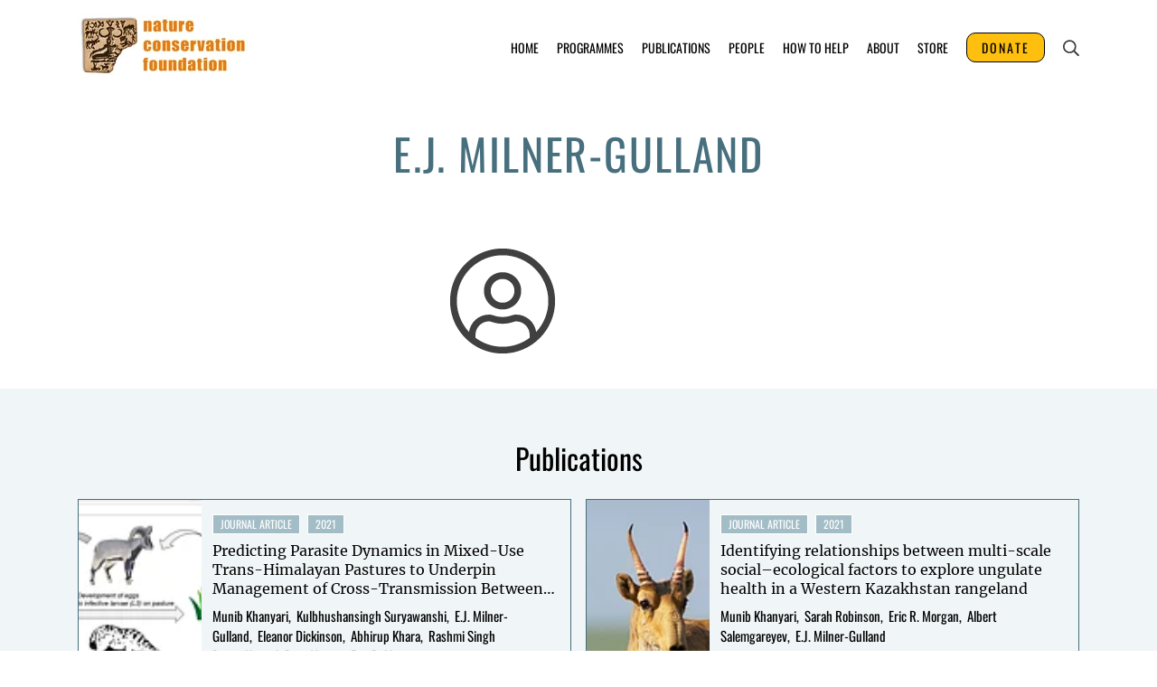

--- FILE ---
content_type: text/html; charset=utf-8
request_url: https://www.ncf-india.org/author/1591531/e-j-milner-gulland
body_size: 27401
content:
<!DOCTYPE html>
<html>

<head>
  <title>E.J. Milner-Gulland</title><link rel="canonical" href="https://www.ncf-india.org/author/1591531/e-j-milner-gulland"/><meta name="description" content="View all articles written by E.J. Milner-Gulland"/><meta name="title" content="E.J. Milner-Gulland"/><meta name="keywords" content="E.J. Milner-Gulland,ncfindia"/><meta property="og:type" content="website"/><meta property="og:url" content="https://www.ncf-india.org/author/1591531/e-j-milner-gulland"/><meta property="og:title" content="E.J. Milner-Gulland"/><meta property="og:description" content="View all articles written by E.J. Milner-Gulland"/><meta name="twitter:card" content="summary_large_image"/><meta name="twitter:title" content="E.J. Milner-Gulland"/><meta name="twitter:description" content="View all articles written by E.J. Milner-Gulland"/><meta name="twitter:site" content="@ncfindia"/><meta name="twitter:domain" content="https://www.ncf-india.org"/><meta property="fb:app_id" content="4"/><meta property="og:site_name" content="Nature Conservation Foundation - India"/><script type="application/ld+json">{"@context":"http://schema.org","@type":"BreadcrumbList","itemListElement":[{"@type":"ListItem","position":1,"name":"Home","item":"https://www.ncf-india.org"}]}</script><script type="application/ld+json">{"name":"E.J. Milner-Gulland","jobTitle":"Author","url":"https://www.ncf-india.org/author/1591531/e-j-milner-gulland","worksFor":{"@type":"NewsMediaOrganization","name":"Nature Conservation Foundation - India","url":"https://www.ncf-india.org"},"@type":"Person","@context":"http://schema.org"}</script>  <!-- Google Analytics -->
<script>
  window.ga =
    window.ga ||
    function() {
      (ga.q = ga.q || []).push(arguments);
    };
  ga.l = +new Date();
  ga("create", "UA-10106695-2", "auto");
  ga("send", "pageview");
</script>
<script async src="https://www.google-analytics.com/analytics.js"></script>
<!-- End Google Analytics -->
  <link href="/manifest.json" rel="manifest">
  <meta name="viewport"
    content="width=device-width,height=device-height,user-scalable=no,initial-scale=1.0,maximum-scale=1.0,minimum-scale=1.0">
  <meta content="yes" name="apple-mobile-web-app-capable">
  <meta content="black" name="apple-mobile-web-app-status-bar-style">
  <meta content="" name="apple-mobile-web-app-title">
  <link rel="preconnect dns-prefetch" href="https://prod-analytics.qlitics.com" crossorigin />
  <link rel="preconnect dns-prefetch" href="https://fonts.gstatic.com/" crossorigin />
  <link rel="icon" type="image/x-icon"  href="favicon.ico">
  <script type="text/javascript">
    window.GUMLET_CONFIG = {
      hosts: [{ current: "media.assettype.com", gumlet: "media.assettype.com" }],
      lazy_load: true,
      auto_webp: true
    }
  </script>
  <script src="https://cdn.gumlet.com/gumlet.js/2.0/gumlet.min.js" type="text/javascript" defer="defer"></script>

  
  <style>
    @font-face{
      font-family: 'Merriweather';
      font-style: italic;
      font-weight:400;
      font-display:swap;
      src:local('Merriweather Italic'),local('Merriweather-Italic'),url(https://fonts.gstatic.com/s/merriweather/v20/u-4m0qyriQwlOrhSvowK_l5-eRZOf-Q.woff) format('woff')
    }
    @font-face{
      font-family: 'Merriweather';
      font-style:italic;
      font-weight:700;
      font-display:swap;
      src:local('Merriweather Bold Italic'),local('Merriweather-BoldItalic'),url(https://fonts.gstatic.com/s/merriweather/v20/u-4l0qyriQwlOrhSvowK_l5-eR71Wvf4jvo.woff) format('woff')
    }
    @font-face{
      font-family:Merriweather;
      font-style:normal;
      font-weight:400;
      font-display:swap;
      src:local('Merriweather Regular'),local('Merriweather-Regular'),url(https://fonts.gstatic.com/s/merriweather/v20/u-440qyriQwlOrhSvowK_l5-fCZK.woff) format('woff')
    }
    @font-face{
      font-family: 'Merriweather';
      font-style:normal;
      font-weight:700;
      font-display:swap;
      src:local('Merriweather Bold'),local('Merriweather-Bold'),url(https://fonts.gstatic.com/s/merriweather/v20/u-4n0qyriQwlOrhSvowK_l52xwNZWMf8.woff) format('woff')
    }
      @font-face {
      font-family: 'Oswald';
      font-style: normal;
      font-weight: 200 700;
      font-display: swap;
      src: url(https://fonts.gstatic.com/s/oswald/v23/TK3iWkUHHAIjg752GT8Gl-1PKw.woff2) format('woff2');
    }
    :root {
        --fallback: -apple-system,BlinkMacSystemFont,"Segoe UI",Roboto,Oxygen,Ubuntu,Cantarell,"Open Sans","Helvetica Neue",sans-serif;
        --sansTypeface: "Oswald", sans-serif;
        --serifTypeFace: "Merriweather", serif;
      }
      .fonts-loaded {
        --sansTypeface: "Oswald", sans-serif;
        --serifTypeFace: "Merriweather", serif;
      }
  </style>
  <style>
    body.fonts-loaded {--serifTypeFace: Merriweather, serif;--sansTypeFace: Oswald, sans-serif;}
  </style>

  <style>
    .hamburger-m__hamburger__2Oc5s{background-color:transparent;border:0;box-shadow:none;padding:3px;cursor:pointer}.hamburger-m__hamburger__2Oc5s:focus{outline:0}.hamburger-m__line__2mRQ6{--bgColor:var(--brandPrimary);background-color:var(--bgColor);display:block;margin:5px 0;height:2px;width:18px;transition:all .1s ease-in}.hamburger-m__hamburger__2Oc5s.hamburger-m__is-open__142QJ div:first-child{transform:translateY(7px) rotate(45deg)}.hamburger-m__hamburger__2Oc5s.hamburger-m__is-open__142QJ div:nth-child(2){opacity:0}.hamburger-m__hamburger__2Oc5s.hamburger-m__is-open__142QJ div:nth-child(3){transform:translateY(-7px) rotate(-45deg)}.header-menu-column-m__list__1pPOj{position:relative}.header-menu-column-m__child-menu-list__1w6rh{--bgColor:var(--white)}.header-menu-column-m__list__1pPOj,.header-menu-column-m__single-item__2f704{text-transform:uppercase;padding-right:20px;font-size:var(--base-smaller);line-height:40px}.header-menu-column-m__list-hide__1Fl-f:after,.header-menu-column-m__list-show__2E3wN:after{--borderColor:var(--brandPrimary);content:"";position:absolute;top:10px;right:0;width:0;height:0;border-left:10px solid transparent;border-bottom:0 solid transparent;border-right:10px solid transparent;border-top:10px solid var(--borderColor)}.header-menu-column-m__list-show__2E3wN:after{--borderColor:var(--brandPrimary);content:"";border-width:0 10px 10px;border-left-color:transparent;border-bottom-color:var(--borderColor);border-right-color:transparent;border-top-color:transparent}.header-menu-column-m__list__1pPOj .header-menu-column-m__single-item__2f704,.header-menu-column-m__single-item__2f704:last-child{padding-right:0}.header-menu-column-m__child-menu-list-item__Uzr0d{--metaColor:var(--greyDark);color:var(--metaColor);font-size:var(--base-smaller);padding:8px 16px;margin-top:8px}.header-menu-column-m__child-menu-list-item__Uzr0d:last-child{margin-bottom:8px}.header-menu-column-m__child-menu-list-item__Uzr0d:hover{--bgColor:var(--brandPrimary);--contentColor:var(--white);background-color:var(--bgColor);color:var(--contentColor)}.header-menu-column-m__child-menu-list-item__Uzr0d:not(:last-child){padding-bottom:8px}.header-menu-column-m__child-menu-list__1w6rh.header-menu-column-m__desktop__dGCej{display:none}.header-menu-column-m__archive-menu-list-item__2CwiB{--metaColor:var(--greyLight);color:var(--metaColor);font-size:var(--base-smaller);padding:8px 16px;margin-top:8px}.header-menu-column-m__archive-menu-list-item__2CwiB:hover{--bgColor:var(--brandPrimary);--contentColor:var(--white);background-color:var(--bgColor);color:var(--contentColor)}.header-menu-column-m__archive-menu-list-item__2CwiB:last-child{margin-bottom:8px}.header-menu-column-m__empty-li__1DUVg{--borderColor:var(--greyLight);border-top:1px solid var(--borderColor);margin:12px 0}.header-menu-column-m__archived-title__36v9d{padding-left:14px;font-size:var(--base)}@media (min-width:768px){.header-menu-column-m__child-menu-list__1w6rh{--bgColor:var(--white);--borderColor:var(--brandPrimary);position:absolute;background-color:var(--bgColor);top:42px;box-shadow:0 2px 4px 0 rgba(var(--rgbBlack),.2);border-top:2px solid var(--borderColor)}.header-menu-column-m__list__1pPOj:hover .header-menu-column-m__child-menu-list__1w6rh.header-menu-column-m__desktop__dGCej{display:block;width:200px}}.search-m__search__3zWtA{--bgColor:var(--lightBlue);background-color:var(--bgColor);line-height:0}.search-m__search-box__1ikTE{display:flex;width:90%;position:relative;align-items:center}.search-m__search-form-submit__3amhW{margin-right:5px;outline:none;cursor:pointer;background:transparent;position:absolute;right:16px;padding:0;border:0;line-height:0}.search-m__search-form__2pfPV{padding:16px 0;display:flex;justify-content:space-between;align-items:center}.search-m__search-form__2pfPV input[type=search]::-webkit-search-cancel-button{display:none}.search-form-input{width:100%;padding:12px;color:var(--metaColor);opacity:.8;box-shadow:none;outline:none;background:transparent;font-size:var(--base);height:40px;font-family:var(--oswald);position:relative}.search-form-input,.search-form-input:focus{--borderColor:var(--brandPrimary);border:1px solid var(--borderColor)}.search-m__search-form-label__3k3OP{width:100%}.search-m__close-icon__2Lryi{cursor:pointer}::-moz-placeholder{color:rgba(var(--borderColor),.8);opacity:1}:-ms-input-placeholder{color:rgba(var(--borderColor),.8);opacity:1}::placeholder{color:rgba(var(--borderColor),.8);opacity:1}@media (min-width:992px){.search-m__search-box__1ikTE{width:94%}}.header-m__wrapper__KwInz{display:flex;flex-direction:column}.header-m__wrapper__KwInz .hamburger{padding-left:16px}.header-m__wrapper__KwInz .logo-svg{width:150px;height:35px}.header-m__logo__vRjdo{margin-right:auto}.header-m__logo-row__194dM{display:flex;justify-content:flex-end;align-items:center;z-index:5;background-color:#fff;padding:16px}.header-m__navbar__dCN7f{justify-content:space-between;position:relative}.header-m__menu-group__2SNt3,.header-m__navbar__dCN7f{--bgColor:var(--white);display:flex;background-color:var(--bgColor)}.header-m__menu-group__2SNt3{flex-direction:column;width:100%;padding:16px;justify-content:flex-start;position:absolute;z-index:var(--layer2)}.header-m__close-wrapper__3-9k8{position:relative}@media (min-width:992px){.header-m__wrapper__KwInz{max-width:var(--container-width);margin:0 auto}.header-m__wrapper__KwInz .logo-svg{width:304px;height:72px}.header-m__e-paper-link-wrapper__1blIE{display:block}.header-m__search-wrapper__1G1Ny{display:flex;align-items:center;margin-left:16px}.header-m__menu-group__2SNt3{flex-direction:row;padding:0;position:relative}.header-m__close-wrapper__3-9k8{position:absolute;right:-100px;cursor:pointer}}.header-m__donate-button__11I8b{background-color:#febf0f;font-family:var(--sansTypeface);letter-spacing:2px;color:#000;font-size:14px;border-radius:10px;padding:5px 16px;border:1px solid #000}.header-m__single-item__2aM5M{text-transform:uppercase;padding-right:20px;font-size:var(--base-smaller);line-height:40px}.header-m__search-btn__2GTpV{background:transparent;line-height:0;padding:0;border:none}.header-m__search-mobile__3hm3B{padding:8px 16px;background:transparent;border:none;line-height:0;-webkit-tap-highlight-color:transparent}.social-share-icons-m__icon-list__3YA3Q{display:flex;align-items:center;line-height:1}.social-share-icons-m__icon-item__3cyQq{line-height:1;padding-right:16px}.footer-m__wrapper__3cQo6{--bgColor:var(--greyDark);padding:32px 16px;background-color:var(--bgColor)}.footer-m__list-item__2fXy8{padding-right:16px;font-size:var(--base);padding-bottom:8px;cursor:pointer}.footer-m__copyright-social__FU-CO{color:var(--contentColor);padding:12px 0}.footer-m__follow-us__3HZlw{display:flex;align-items:center;justify-content:center}.footer-m__follow-us-text__3MxB7{padding-right:16px;font-size:var(--base-small)}.footer-m__copyright-text__CyxP3{--contentColor:var(--greyLight);padding-bottom:12px;font-size:var(--base-smaller);font-family:var(--serifTypeFace);line-height:1.2;color:var(--contentColor);text-align:center}@media (min-width:992px){.footer-m__copyright-text__CyxP3{padding-bottom:0;text-align:left;line-height:1.8}.footer-m__copyright-social__FU-CO{padding:0;display:flex;justify-content:space-between;margin:0}.footer-m__follow-us-text__3MxB7{padding-right:16px;font-size:var(--base)}}.loading-indicator-loading{position:fixed;top:0;left:0;bottom:0;right:0;z-index:var(--layer1)}.loading-indicator-m__qt-loading-animation__3KmdT{width:70px;display:block;text-align:center;margin:0 auto;position:absolute;right:0;left:0;top:45%}.loading-indicator-m__qt-loading-animation__3KmdT:before{content:"";position:fixed;left:0;right:0;top:0;bottom:0;background-color:var(--white);opacity:.7;z-index:var(--zIndexNegative)}.loading-indicator-m__qt-loading-animation__3KmdT:after{content:"";position:fixed;left:calc(50% - 50px);top:calc(50% - 25px);width:100px;height:50px}.static-container{max-width:var(--container-width);margin:0 auto;padding:32px 16px;font-family:var(--serifTypeFace)}.main-headline{text-align:center;color:var(--brandPrimary);font-family:var(--sansTypeface);font-weight:var(--regular);letter-spacing:var(--regular);line-height:1.33;font-size:var(--large);text-transform:uppercase}.content-wrapper{display:grid;grid-template-columns:repeat(12,1fr);padding-top:24px;grid-gap:24px}.left-side{grid-column:1/13;grid-row:2/3}.right-side{grid-column:1/13;grid-row:1/2}.sub-title{font-size:var(--medium);line-height:1.23;color:var(--greyDark);font-weight:var(--regular);margin-bottom:16px}.paragraph{font-size:var(--base);line-height:1.7;margin-bottom:24px;color:var(--mineShaft)}.paragraph,.small-text{font-family:var(--serifTypeFace)}.small-text{font-size:var(--base-smaller);line-height:1.5;margin-bottom:12px;color:var(--greyDark)}.donate-title{text-align:center;color:var(--brown);font-family:var(--sansTypeface);font-weight:var(--regular);letter-spacing:var(--regular);line-height:1.33;font-size:var(--base-larger);text-transform:uppercase;margin-bottom:16px}.donate-block{background-color:var(--lightBlue);color:var(--greyLight);padding:8px 16px;margin-bottom:24px}.donate-subtitle{color:var(--brandPrimary);font-size:var(--base);font-weight:var(--regular);line-height:2.33;border-bottom:1px solid var(--dustyGray);margin-bottom:8px}.donate-content{font-size:var(--base-smaller);font-family:var(--serifTypeFace)}.donate-link{text-align:center;margin:16px 0}.donate-btn{padding:8px 16px;background-color:var(--brandPrimary);color:var(--white);font-size:var(--base-smaller);display:inline-block;border-radius:2px;text-align:center;font-weight:var(--semi-bold)}.collapsible{cursor:pointer;width:100%;-webkit-tap-highlight-color:transparent}.collapsible:after{content:"\25b8";color:#000;font-weight:700;float:right;margin-left:5px}.active:after{content:"\25be"}.content{max-height:0;overflow:hidden;transition:max-height .2s ease-out}.list{list-style:disc;padding-left:16px}.list,.list-item{margin-bottom:8px}.list,.list-item,.ordered-list{font-family:var(--serifTypeFace)}.ordered-list{list-style:decimal;padding-left:16px}table{border-collapse:collapse;border-spacing:0;width:100%;border:1px solid #ddd}td,th{text-align:left;padding:8px}tr:nth-child(2n){background-color:#f2f2f2}@media (min-width:768px){.main-headline{font-size:var(--jumbo)}.sub-title{font-size:var(--large)}.paragraph{font-size:var(--base-large);margin-bottom:32px}.left-side{grid-column:2/10;grid-row:1/2}.right-side{grid-column:10/13;grid-row:1/2}.collapsible{cursor:auto}.collapsible:after{content:""}.content{max-height:100%}.list{margin-bottom:16px}}.glide{position:relative;width:100%;box-sizing:border-box}.glide *{box-sizing:inherit}.glide__slides,.glide__track{overflow:hidden}.glide__slides{position:relative;width:100%;list-style:none;backface-visibility:hidden;transform-style:preserve-3d;touch-action:pan-Y;padding:0;white-space:nowrap;display:flex;flex-wrap:nowrap;will-change:transform}.glide__slide,.glide__slides--dragging{user-select:none}.glide__slide{width:100%;height:100%;flex-shrink:0;white-space:normal;-webkit-touch-callout:none;-webkit-tap-highlight-color:transparent}.glide__slide a{user-select:none;-webkit-user-drag:none;-moz-user-select:none;-ms-user-select:none}.glide__arrows,.glide__bullets{-webkit-touch-callout:none;user-select:none}.glide--rtl{direction:rtl}.glide__arrow{position:absolute;display:block;top:50%;z-index:2;color:#fff;text-transform:uppercase;padding:9px 12px;background-color:transparent;border:2px solid hsla(0,0%,100%,.5);border-radius:4px;box-shadow:0 .25em .5em 0 rgba(0,0,0,.1);text-shadow:0 .25em .5em rgba(0,0,0,.1);opacity:1;cursor:pointer;transition:opacity .15s ease,border .3s ease-in-out;transform:translateY(-50%);line-height:1}.glide__arrow:focus{outline:none}.glide__arrow:hover{border-color:#fff}.glide__arrow--left{left:2em}.glide__arrow--right{right:2em}.glide__arrow--disabled{opacity:.33}.glide__bullets{position:absolute;z-index:2;bottom:2em;left:50%;display:inline-flex;list-style:none;transform:translateX(-50%)}.glide__bullet{background-color:hsla(0,0%,100%,.5);width:9px;height:9px;padding:0;border-radius:50%;border:2px solid transparent;transition:all .3s ease-in-out;cursor:pointer;line-height:0;box-shadow:0 .25em .5em 0 rgba(0,0,0,.1);margin:0 .25em}.glide__bullet:focus{outline:none}.glide__bullet:focus,.glide__bullet:hover{border:2px solid #fff;background-color:hsla(0,0%,100%,.5)}.glide__bullet--active{background-color:#fff}.glide--swipeable{cursor:grab;cursor:-moz-grab;cursor:-webkit-grab}.glide--dragging{cursor:grabbing;cursor:-moz-grabbing;cursor:-webkit-grabbing}img.qt-image{width:100%;object-fit:cover}.qt-image-16x9{padding-top:56.25%;margin:0;position:relative;overflow:hidden}.qt-image-16x9 img{position:absolute;top:0;left:0}:root{--white:#fff;--brandPrimary:#476f7d;--greyLight:#7c7c7c;--greyDark:#272727;--greyLighter:#474747;--greyDefault:#797979;--brandLight:#fff9f9;--lightBlue:#f0f5f7;--alto:#dfdfdf;--dustyGray:#989898;--shadow:#7d6954;--mineShaft:#333;--black:#000;--opal:#a3bdc6;--coralRed:#ff214b;--brown:#7d6954;--alabaster:#f9f9f9;--shamrock:#2fd072;--gray:#888;--blue:#00e;--bgGradient:linear-gradient(180deg,rgba(76,76,76,0),rgba(59,59,59,0.45) 46%,var(--greyDark));--rgbBlack:0,0,0;--rgbPrimary:216,216,216;--metaColor:var(--brandPrimary);--titleColor:var(--greyDark);--metaBorderColor:var(--brandPrimary);--borderColor:var(--greyLight);--bgColor:var(--white);--contentColor:var(--brandLight);--accentColor:var(--coralRed);--boxShadow:var(--gray);--base-smallest:1.2rem;--base-smaller:1.4rem;--base-small:1.5rem;--base:1.6rem;--base-medium:1.8rem;--base-large:2rem;--base-larger:2.4rem;--medium:2.6rem;--large:3.2rem;--jumbo:4.8rem;--regular:400;--semi-bold:600;--bold:700}body{font-family:var(--sansTypeface);font-weight:var(--regular);font-size:var(--base);text-rendering:optimizeLegibility;-webkit-font-smoothing:antialiased;-moz-osx-font-smoothing:grayscale;-moz-font-feature-settings:"liga" on}h1,h2,h3,h4,h5,h6,ol,p,ul{margin:0;padding:0;font-family:var(--sansTypeface)}li,p{font-size:var(--base)}li,p,small{line-height:1.6}small{font-size:var(--smaller)}:root{--zIndexBasic:1;--zIndexNegative:-1;--layer1:100;--layer2:999}html{overflow-x:hidden;overflow-y:auto;font-size:62.5%}a{color:inherit}figure,img{max-width:100%;margin:0;padding:0}dl,ol,ul{margin:0;padding:0;list-style:none}button{outline:none;box-shadow:none;cursor:pointer}:root{--container-width:1140px}*,:after,:before{box-sizing:border-box}:root{--title-font:sans-serif;--content-font:sans-serif}html{font-family:var(--content-font);-ms-text-size-adjust:100%;-webkit-text-size-adjust:100%}body{margin:0;background:var(--bgColor)}img{max-width:100%}a{text-decoration:none;font-weight:400}#main-navigation{position:fixed;left:0;right:0;top:0;bottom:0;z-index:10;transform:translateY(-100%);background-color:#000;transition:all .5s}#main-navigation ul{list-style:none;padding:0;max-width:400px;margin:0 auto;text-align:center}#main-navigation li{padding:10px 0;color:#fff}#main-navigation li a{color:#fff;font-size:32px;text-transform:uppercase;font-family:var(--sansTypeface);text-decoration:none;transition:all .5s}#main-navigation li a:hover{border-bottom:1px solid #fff}#main-navigation:target{transform:translateY(0)}.container{max-width:var(--container-width);margin:0 auto;padding:0 16px}h1{font-family:var(--sansTypeface);font-size:30px;font-weight:800;margin:10px 0;text-align:center;text-transform:uppercase}h1 span{font-family:var(--serifTypeface);font-size:24px;font-style:italic;font-weight:400;margin:0 5px;text-transform:none}.toggle{display:block;width:28px;height:30px;margin:30px auto 10px}.toggle span:after,.toggle span:before{content:"";position:absolute;left:0;top:-9px}.toggle span:after{top:9px}.toggle span{position:relative;display:block}.toggle span,.toggle span:after,.toggle span:before{width:100%;height:5px;background-color:#000;transition:all .3s;backface-visibility:hidden;border-radius:2px}.toggle.on span{background-color:transparent}.toggle.on span:before{background-color:#fff;transform:rotate(45deg) translate(5px,5px)}.toggle.on span:after{background-color:#fff;transform:rotate(-45deg) translate(7px,-8px)}.app-loading{width:100%;height:300px;background:url(/ncfindia/assets/rolling-424ffab3a87477fedf9e.svg) no-repeat 50%}.story-grid{overflow:auto}.story-grid-item{box-sizing:border-box;display:block;background:#fff;float:left;margin:10px 1%;border:1px solid #000;padding:5px;width:23%}@media only screen and (max-width:768px){.story-grid-item{width:48%}}@media only screen and (max-width:480px){.story-grid-item{width:98%}}.story-grid-item h2{font-size:16px;text-align:center;height:100px;font-family:var(--sansTypeface)}.story-grid-item-author{display:block;font-size:12px;float:right;font-family:var(--serifTypeface)}.default-link-button{--titleColor:var(--white);--bgColor:var(--brandPrimary);color:var(--titleColor);font-family:var(--sansTypeface);font-size:var(--base-smaller);font-weight:var(--bold);letter-spacing:var(--regular);line-height:1.85;background-color:var(--bgColor);padding:4px 20px;border-radius:2px}
  </style>
  <style data-href="https://fea.assettype.com/ncfindia/assets/list-a346846bff2827ec0436.css">
    .link-button-m__wrapper__3tp3U{--bgColor:var(--brandPrimary);background:var(--bgColor);padding:4px 20px;cursor:pointer;text-align:center;-webkit-user-select:none;-moz-user-select:none;-ms-user-select:none;user-select:none;border-radius:2px}.link-button-m__content__APDeE{--titleColor:var(--white);color:var(--titleColor);font-family:var(--sansTypeface);font-size:var(--base-smaller);font-weight:var(--bold);letter-spacing:var(--regular);line-height:1.85;text-transform:uppercase}.link-button-m__wrapper__3tp3U:hover{opacity:.9}.card-image-type-2-m__wrapper__3U9kE{position:relative}.card-image-type-2-m__wrapper__3U9kE .headline-type-3{display:-webkit-box;-webkit-line-clamp:3;-webkit-box-orient:vertical;overflow:hidden;padding:0 8px;margin-bottom:8px}.card-image-type-2-m__wrapper__3U9kE .headline{--titleColor:var(--brandPrimary);padding:8px 32px;color:var(--titleColor);height:auto}.card-image-type-2-m__wrapper__3U9kE .card-image-type-2-m__qt-figure__2YCvs{position:relative;padding-top:35.6%}.card-image-type-2-m__wrapper__3U9kE .card-image-type-2-m__image__24jY9{position:absolute;top:0;left:0;right:0;bottom:0;width:100%;height:100%}.home-carousel-m__content-wrapper__2ZmeD{position:relative}.home-carousel-m__content-wrapper__2ZmeD .home-carousel-m__content__XnEAG{--bgColor:var(--white);background-color:var(--bgColor);position:relative;width:90%;z-index:var(--layer1);bottom:30px;padding:8px 16px;margin:0 auto 16px}.home-carousel-m__content-wrapper__2ZmeD .label-wrapper-with-background{margin:32px}.home-carousel-m__content-wrapper__2ZmeD .qt-figure{position:relative;padding-top:35.6%}.home-carousel-m__content-wrapper__2ZmeD .image{position:absolute;top:0;left:0;right:0;bottom:0;width:100%;height:100%}.home-carousel-m__content-wrapper__2ZmeD .link-button{align-self:flex-start}.home-carousel-m__content-wrapper__2ZmeD .home-carousel-m__description__3SmXl{display:-webkit-box;-webkit-line-clamp:3;-webkit-box-orient:vertical;overflow:hidden;margin:8px 0 16px;line-height:1.2;font-size:var(--base-small);max-height:5em}.home-carousel-m__content-wrapper__2ZmeD .headline{--titleColor:var(--brandPrimary);color:var(--titleColor);overflow:hidden;line-height:1.33}.home-carousel-m__content-wrapper__2ZmeD .headline-type-4{display:-webkit-box;-webkit-line-clamp:2;-webkit-box-orient:vertical;overflow:hidden;max-height:2.5em;text-transform:uppercase}@media (min-width:768px) and (max-width:1024px){.home-carousel-m__content-wrapper__2ZmeD .home-carousel-m__content__XnEAG{width:80%;bottom:80px}.home-carousel-m__content-wrapper__2ZmeD .headline{line-height:1.3}.home-carousel-m__content-wrapper__2ZmeD .home-carousel-m__description__3SmXl{line-height:1.2;font-size:var(--base-large)}}@media (min-width:1025px){.home-carousel-m__content-wrapper__2ZmeD .home-carousel-m__content__XnEAG{--bgColor:var(--brandLight);background:var(--bgColor);width:500px;height:300px;opacity:.6;top:50%;left:10%;transform:translateY(-50%);position:absolute;display:flex;flex-direction:column;justify-content:space-evenly;padding:8px 32px;margin:0 0 0 16px}.home-carousel-m__content-wrapper__2ZmeD .headline{line-height:1.3}.home-carousel-m__content-wrapper__2ZmeD .home-carousel-m__description__3SmXl{-webkit-line-clamp:4;line-height:1.33;font-size:var(--base-large);max-height:5.2em}}.glide__bullet{border:4px solid transparent}.glide__bullet:focus,.glide__bullet:hover{--borderColor:var(--white);border:4px solid var(--borderColor)}.glide__bullets{bottom:204px}@media (min-width:768px) and (max-width:1024px){.glide__bullets{bottom:360px}.glide__bullet{border:7px solid transparent}.glide__bullet:focus,.glide__bullet:hover{--borderColor:var(--white);border:7px solid var(--borderColor)}}@media (min-width:1025px){.glide__bullets{bottom:20px}.glide__bullet{border:7px solid transparent}.glide__bullet:focus,.glide__bullet:hover{--borderColor:var(--white);border:7px solid var(--borderColor)}}.home-carousel-m__wrapper__aUONV{position:relative;margin-bottom:0}@media (min-width:768px){.home-carousel-m__wrapper__aUONV{margin-bottom:16px}}.home-carousel-m__donate-button__3httv{background-color:#febf0f;font-family:var(--sansTypeface);letter-spacing:2px;color:#000;font-size:14px;border-radius:10px;padding:5px 16px;border:1px solid #000}.home-carousel-m__fixed__2Cr0-{z-index:2;position:fixed;top:5%;right:2%;font-size:var(--base-medium)}.home-carousel-m__floating-donate-btn__KUMQO{width:100%;z-index:2;position:fixed}.about-us-m__wrapper__49dtt{padding-top:24px;display:flex;flex-direction:column}.about-us-m__summary__1HyaY{padding:16px 0;height:-webkit-fit-content;height:-moz-fit-content;height:fit-content;display:grid;grid-row-gap:30px;row-gap:30px;align-self:center;font-family:var(--serifTypeFace);text-align:center}.about-us-m__summary__1HyaY .about-us-m__statement__2freN{font-size:var(--base);font-family:var(--serifTypeFace);color:var(--black)}.about-us-m__summary__1HyaY .headline-type-2{font-size:var(--large);color:var(--brandPrimary)}@media (min-width:992px){.about-us-m__wrapper__49dtt{display:grid;grid-template-columns:5fr 7fr;padding-bottom:30px}.about-us-m__summary__1HyaY{padding:0 16px;text-align:left}.about-us-m__summary__1HyaY .headline-type-2{font-size:var(--jumbo)}}.newsletter-m__wrapper__1NzZ7{position:relative;margin-top:42px;background-color:var(--lightBlue)}.newsletter-m__wrapper__1NzZ7 .newsletter-m__heading__37mFR{position:absolute;top:-18px;left:0;right:0;margin:auto;max-width:186px;max-height:40px;background-color:var(--brandPrimary);font-size:var(--medium);color:var(--white);text-transform:uppercase;text-align:center;padding:0 8px}.newsletter-m__wrapper__1NzZ7 .newsletter-m__grid-wrapper__1eIRm{display:grid;min-height:146px;align-items:center;margin-bottom:24px}.newsletter-m__wrapper__1NzZ7 .newsletter-m__description__29KZi{font-family:var(--serifTypeFace);padding:32px 16px 16px}.newsletter-m__email-container__1nlCQ{display:flex;padding:0 16px;margin:0 auto 32px}.newsletter-m__submit__1rO4K{position:relative;height:24px}.newsletter-m__button__1wHZd{border:none;width:132px;height:45px;background-color:var(--brandPrimary);color:var(--white);text-transform:uppercase;font-family:var(--sansTypeFace);font-size:var(--base-smaller)}.newsletter-m__email__2Alsj{border:.7px solid var(--brandPrimary);background-color:var(--white);width:100%;height:45px;font-size:var(--small);padding-left:12px}.newsletter-m__email__2Alsj::-moz-placeholder{opacity:.65;font-weight:var(--bold)}.newsletter-m__email__2Alsj:-ms-input-placeholder{opacity:.65;font-weight:var(--bold)}.newsletter-m__email__2Alsj::placeholder{opacity:.65;font-weight:var(--bold)}.newsletter-m__validate__16XGE{padding:0}@media screen and (min-width:992px){.newsletter-m__wrapper__1NzZ7{min-width:230px;margin:40px 40px 0}.newsletter-m__wrapper__1NzZ7 .newsletter-m__heading__37mFR{left:40px;right:auto}.newsletter-m__wrapper__1NzZ7 .newsletter-m__grid-wrapper__1eIRm{grid-template-columns:8fr 8fr}.newsletter-m__wrapper__1NzZ7 .newsletter-m__description__29KZi{padding:24px 16px 16px 40px}.newsletter-m__wrapper__1NzZ7 .newsletter-m__email-container__1nlCQ{margin-bottom:0;padding:0 40px}.newsletter-m__email__2Alsj::-moz-placeholder{font-weight:var(--regular);opacity:1}.newsletter-m__email__2Alsj:-ms-input-placeholder{font-weight:var(--regular);opacity:1}.newsletter-m__email__2Alsj::placeholder{font-weight:var(--regular);opacity:1}.newsletter-m__button__1wHZd{font-size:var(--medium)}}.newsletter-m__subscription-banner__OiDMA{display:flex;align-items:center;flex-direction:column}.newsletter-m__error__5wy0q{color:red;padding-bottom:8px}.newsletter-m__message__2yX0y{padding-top:8px}.single-story-m__content-wrapper__5ozsd{position:relative;margin-bottom:32px}.single-story-m__content-wrapper__5ozsd .single-story-m__content__36Npw{--bgColor:var(--white);background-color:var(--bgColor);position:relative;width:90%;z-index:var(--layer1);bottom:30px;padding:8px 16px;margin:0 auto 16px}.single-story-m__content-wrapper__5ozsd .label-wrapper-with-background{margin:32px}.single-story-m__content-wrapper__5ozsd .qt-figure{position:relative;padding-top:35.6%}.single-story-m__content-wrapper__5ozsd .image{position:absolute;top:0;left:0;right:0;bottom:0;width:100%;height:100%}.single-story-m__content-wrapper__5ozsd .link-button{align-self:flex-start}.single-story-m__content-wrapper__5ozsd .single-story-m__description__3OwFa{display:-webkit-box;-webkit-line-clamp:3;-webkit-box-orient:vertical;overflow:hidden;margin:8px 0 16px;line-height:1.2;font-size:var(--base-small);max-height:5em}.single-story-m__content-wrapper__5ozsd .headline{--titleColor:var(--brandPrimary);color:var(--titleColor);overflow:hidden;line-height:1.33}.single-story-m__content-wrapper__5ozsd .headline-type-4{display:-webkit-box;-webkit-line-clamp:2;-webkit-box-orient:vertical;overflow:hidden;max-height:2.5em;text-transform:uppercase;margin-bottom:12px}@media (min-width:768px) and (max-width:1024px){.single-story-m__content-wrapper__5ozsd .single-story-m__content__36Npw{width:80%;bottom:80px}.single-story-m__content-wrapper__5ozsd .headline{line-height:1.3}.single-story-m__content-wrapper__5ozsd .single-story-m__description__3OwFa{line-height:1.2;font-size:var(--base-large)}}@media (min-width:1025px){.single-story-m__content-wrapper__5ozsd .single-story-m__content__36Npw{--bgColor:var(--brandLight);background:var(--bgColor);width:500px;height:300px;opacity:.8;top:50%;left:10%;transform:translateY(-50%);position:absolute;display:flex;flex-direction:column;justify-content:space-evenly;padding:8px 32px;margin:0 0 0 16px}.single-story-m__content-wrapper__5ozsd .headline{line-height:1.3}.single-story-m__content-wrapper__5ozsd .single-story-m__description__3OwFa{-webkit-line-clamp:4;line-height:1.33;font-size:var(--base-large);max-height:5.2em}}.card-image-type-1-m__wrapper__3Cn-0{--bgGradient:linear-gradient(0deg,rgb(var(--rgbBlack)) 50%,transparent);position:relative}.card-image-type-1-m__wrapper__3Cn-0 .qt-image-dynamic:after{content:"";position:absolute;bottom:0;background-image:var(--bgGradient);opacity:1;width:100%;height:50%}.card-image-type-1-m__wrapper__3Cn-0 .headline-type-2{display:-webkit-box;-webkit-line-clamp:3;-webkit-box-orient:vertical;overflow:hidden;padding:0 8px;margin-bottom:8px}.card-image-type-1-m__wrapper__3Cn-0 .label-wrapper-with-background{background-color:var(--opal);border-color:var(--opal);border-radius:2px;font-stretch:normal;line-height:2;box-shadow:0 0 9px 0 rgba(0,0,0,.2);opacity:1}.card-image-type-1-m__wrapper__3Cn-0 .label-wrapper{opacity:.8}.card-image-type-1-m__wrapper__3Cn-0 .placeholder-image:after{width:100%;left:0;bottom:7px}.card-image-type-1-m__wrapper__3Cn-0 .headline{--titleColor:var(--white);position:absolute;bottom:-10px;padding:8px 16px;color:var(--titleColor);height:auto}.card-image-type-1-m__wrapper__3Cn-0 .card-image-type-1-m__tags__VfqCM{display:flex;position:absolute;bottom:110px;left:8px;flex-wrap:wrap}.card-image-type-1-m__wrapper__3Cn-0 .card-image-type-1-m__tags__VfqCM .label-wrapper{margin:0 8px 6px;line-height:1.8}.card-image-type-1-m__wrapper__3Cn-0 .card-image-type-1-m__sections__3dQKh{position:absolute;top:10px;left:10px}.carousel-slider-m__carousel-container__5fWxe .center-left-controls,.carousel-slider-m__carousel-container__5fWxe .center-right-controls{position:absolute;top:50%;transform:translateY(-50%)}.carousel-slider-m__carousel-container__5fWxe .center-left-controls{left:-35px}.carousel-slider-m__carousel-container__5fWxe .center-right-controls{right:-21px}.carousel-slider-m__carousel-container__5fWxe .glide__slide{box-shadow:0 0 9px 0 rgba(0,0,0,.2)}.carousel-slider-m__carousel-container__5fWxe .slider-btn{display:none;position:relative;height:0;border:none;padding:0;box-shadow:0 0 9px 0 rgba(0,0,0,.2)}@media (min-width:768px){.carousel-slider-m__carousel-container__5fWxe .slider-btn{display:block}}.carousel-slider-m__headline-container__3f7dS{margin:8px 0 16px}.featured-projects-m__wrapper__27BQ0{display:block;margin:24px auto}.featured-projects-m__wrapper__27BQ0 .featured-projects-m__header-wrapper__3vQ3P .headline{color:var(--brandPrimary);text-align:center;text-transform:uppercase;font-size:var(--large);margin:8px 0}.featured-projects-m__entities__3Qjv0{display:flex;flex-wrap:wrap;padding-top:24px;align-items:center;justify-content:center}.featured-projects-m__entities__3Qjv0 .label-wrapper-with-background{--bgColor:var(--opal);padding:4px 8px;background-color:var(--bgColor);border-radius:2px;border-color:none;font-weight:var(--semi-bold)}.featured-projects-m__entities__3Qjv0 .headline-type-2{padding-right:16px;width:100%;text-align:center;margin-bottom:18px}.featured-projects-m__entity__qYiji{padding:0 4px;margin-bottom:8px}@media (min-width:768px){.featured-projects-m__entities__3Qjv0{padding:40px 0 24px}.featured-projects-m__entities__3Qjv0 .headline-type-2{width:auto}.featured-projects-m__wrapper__27BQ0{margin:56px auto 0}.featured-projects-m__wrapper__27BQ0 .featured-projects-m__header-wrapper__3vQ3P .headline-type-2{font-size:var(--jumbo);margin:16px 0;padding-bottom:24px}}.card-image-type-4-m__container__22Oud{padding-bottom:16px}.card-image-type-4-m__container__22Oud .headline-type-9{display:-webkit-box;-webkit-line-clamp:2;-webkit-box-orient:vertical;overflow:hidden;margin-bottom:8px}.card-image-type-4-m__container__22Oud .card-image-type-4-m__summary__3NUFs{--titleColor:var(--mineShaft);font-size:var(--base);font-family:var(--serifTypeFace);color:var(--titleColor);line-height:1.5}.card-image-type-4-m__container__22Oud .headline{--contentColor:var(--greyDark);color:var(--contentColor);padding-top:8px;line-height:1.31}.card-image-type-4-m__wrapper__1GpYw{position:relative;margin:0 -16px}.card-image-type-4-m__wrapper__1GpYw .headline{--titleColor:var(--white);position:absolute;bottom:-10px;padding:8px 16px;height:auto}.card-image-type-4-m__image-view__1iyYV{position:relative}.card-image-type-4-m__image-view__1iyYV .label-wrapper-with-background{--bgColor:var(--opal);background-color:var(--bgColor);position:absolute;top:10px;left:10px}@media (min-width:992px){.card-image-type-4-m__container__22Oud{padding-bottom:0}.card-image-type-4-m__wrapper__1GpYw{margin:0}}.card-image-type-3-m__container__1awGX{padding-bottom:16px}.card-image-type-3-m__container__1awGX .headline-type-10{display:-webkit-box;-webkit-line-clamp:2;-webkit-box-orient:vertical;overflow:hidden;padding-top:8px}.card-image-type-3-m__image-view__2Gzjy{position:relative}.card-image-type-3-m__image-view__2Gzjy .label-wrapper-with-background{--bgColor:var(--opal);background-color:var(--bgColor);position:absolute;top:10px;left:10px}@media (min-width:992px){.card-image-type-3-m__container__1awGX{padding-bottom:0}}.top-stories-m__wrapper__2DbW2{display:block;margin-top:24px}.top-stories-m__wrapper__2DbW2 .top-stories-m__header-wrapper__1XV15 .headline-type-2{color:var(--brandPrimary);text-align:center;text-transform:uppercase;font-size:var(--large);margin-bottom:16px}.top-stories-m__other-stories__khOxR,.top-stories-m__wrapper__2DbW2 .top-stories-m__grid-wrapper__omiO-{display:grid}.top-stories-m__readmore__N9biJ{text-align:center;padding:32px 0}.top-stories-m__readmore__N9biJ .link-button{--bgColor:var(--opal);background-color:var(--bgColor)}@media (min-width:992px){.top-stories-m__wrapper__2DbW2{margin:48px auto}.top-stories-m__wrapper__2DbW2 .top-stories-m__header-wrapper__1XV15 .headline-type-2{font-size:var(--jumbo);margin:24px 0}.top-stories-m__grid-wrapper__omiO-{display:grid;grid-gap:24px;grid-template-columns:2fr 2fr;padding:0}.top-stories-m__grid-wrapper__omiO- .top-stories-m__first-story__2DvXg{grid-area:1/1/3/2}.top-stories-m__grid-wrapper__omiO- .top-stories-m__other-stories__khOxR{display:grid;grid-column-gap:24px;grid-row-gap:48px;grid-template-columns:2fr 2fr}}.team-m__wrapper__WJfNw{display:grid;grid-template-columns:6fr 6fr;grid-gap:16px;margin-bottom:32px}@media (min-width:768px) and (max-width:1024px){.team-m__wrapper__WJfNw{grid-template-columns:4fr 4fr 4fr}}@media (min-width:1025px){.team-m__wrapper__WJfNw{grid-template-columns:2fr 2fr 2fr 2fr 2fr 2fr}}.team-m__header-wrapper__1-y83 .headline{font-size:var(--jumbo);color:var(--brandPrimary);margin-bottom:24px;padding-top:24px;text-align:center;text-transform:uppercase}.team-m__load-more__1Pmex{display:flex;margin:16px 0;justify-content:center;padding-bottom:32px}.team-m__load-more__1Pmex .link-button{--bgColor:var(--opal);background-color:var(--bgColor)}@media (min-width:992px){.team-m__header-wrapper__1-y83{margin-bottom:32px;padding-top:32px}}.blogView-m__header-wrapper__3Jmw_ .headline-type-2{color:var(--brandPrimary);text-align:center;text-transform:uppercase;font-size:var(--large);margin-bottom:16px}.blogView-m__list__3E7sW{display:grid;grid-template-columns:12fr;grid-row-gap:10px;row-gap:10px;margin:20px auto}.blogView-m__link-btn__3PGaE{text-align:center;margin:40px 0}@media (min-width:768px){.blogView-m__header-wrapper__3Jmw_ .headline-type-2{font-size:var(--jumbo);margin:24px 0}.blogView-m__list__3E7sW{display:grid;grid-template-columns:6fr 6fr;grid-column-gap:40px;-moz-column-gap:40px;column-gap:40px}}.card-image-type-9-m__wrapper__2cQFH{display:grid;grid-row-gap:10px;row-gap:10px;padding:0 10px}.card-image-type-9-m__subject__xHV9P{font-size:var(--base);text-transform:uppercase;width:-webkit-fit-content;width:-moz-fit-content;width:fit-content;margin-bottom:8px;color:var(--brandPrimary)}.card-image-type-9-m__subject__xHV9P:after{content:"";display:block;padding-top:4px;border-bottom:2px solid var(--brandPrimary)}.card-image-type-9-m__card-content__3rLc-{padding:0}.card-image-type-9-m__card-content__3rLc- .headline-type-11{font-family:var(--serifTypeFace);padding-bottom:8px;line-height:1.6;display:-webkit-box;-webkit-line-clamp:4;max-height:109px;-webkit-box-orient:vertical;overflow:hidden;font-size:var(--base)}.card-image-type-9-m__card-content__3rLc- .headline-type-10{color:var(--brandPrimary)}.card-image-type-9-m__card-content__3rLc- .headline{padding-top:8px}.card-image-type-9-m__know-more__t6SgQ{margin-top:25px;display:block;color:var(--white);background-color:var(--brandPrimary);font-family:var(--sansTypeface);font-size:var(--base-smaller);font-weight:var(--bold);letter-spacing:var(--regular);line-height:1.85;padding:4px 20px;border-radius:2px;width:-webkit-fit-content;width:-moz-fit-content;width:fit-content}@media (min-width:992px){.card-image-type-9-m__wrapper__2cQFH{display:grid;grid-template-columns:4fr 8fr;padding:0 50px}.card-image-type-9-m__subject__xHV9P{margin-bottom:18px;font-size:var(--base-large)}.card-image-type-9-m__card-content__3rLc-{padding:0 30px}.card-image-type-9-m__card-content__3rLc- .headline-type-10{margin-bottom:15px}}.story-slider-m__wrapper__1cAjT{padding:20px 0;background-color:var(--white)}.story-slider-m__wrapper__1cAjT .story-slider-m__glide-arrow-button__10faY{outline:none;background-color:transparent;border:none;color:var(--white);font-size:var(--large)}.story-slider-m__wrapper__1cAjT .center-left-controls,.story-slider-m__wrapper__1cAjT .center-right-controls{position:absolute;top:50%}.story-slider-m__wrapper__1cAjT .glide__arrows{position:absolute;top:40%;display:flex;width:100%;justify-content:space-between;z-index:var(--zIndex4)}.story-slider-m__wrapper__1cAjT .center-left-controls{left:-21px}.story-slider-m__wrapper__1cAjT .center-right-controls{right:-21px}.story-slider-m__arrow__2lZ6M{border:solid var(--brandPrimary);border-width:0 3px 3px 0;display:inline-block;padding:7px}.story-slider-m__right__1Z6Hr{transform:rotate(-45deg);-webkit-transform:rotate(-45deg)}.story-slider-m__left__3dkSh{transform:rotate(135deg);-webkit-transform:rotate(135deg)}@media (min-width:992px){.story-slider-m__wrapper__1cAjT{padding:30px 0}}.card-image-type-5-m__container__3FEr6 .headline-type-2{display:-webkit-box;-webkit-line-clamp:2;-webkit-box-orient:vertical;overflow:hidden;padding:0 8px;margin:8px 0}.card-image-type-5-m__container__3FEr6 .card-image-type-5-m__summary__32Dp-{font-size:var(--base);font-family:var(--serifTypeFace);display:-webkit-box;-webkit-line-clamp:3;-webkit-box-orient:vertical;overflow:hidden;padding:0 8px;margin-bottom:8px}.card-image-type-5-m__container__3FEr6 .card-image-type-5-m__tags__33QPF{display:flex;flex-wrap:wrap;padding:8px 0}.card-image-type-5-m__container__3FEr6 .card-image-type-5-m__tags__33QPF .label-wrapper-with-background{margin:0 0 4px 4px;--bgColor:var(--opal);background-color:var(--bgColor)}.card-image-type-5-m__wrapper__25dgi{position:relative}.card-image-type-5-m__wrapper__25dgi .headline{--titleColor:var(--white);position:absolute;bottom:-10px;padding:8px 16px;color:var(--titleColor);height:auto}.publications-m__publication-container__2UU_m{margin-bottom:32px}.publications-m__wrapper__33DHS{display:grid;grid-gap:16px}@media (min-width:768px){.publications-m__wrapper__33DHS{grid-template-columns:6fr 6fr}}.publications-m__header-wrapper__3mkM4{margin:16px 0}.publications-m__header-wrapper__3mkM4 .headline-type-7{text-align:center;line-height:1.33;margin-bottom:18px}@media (min-width:992px){.publications-m__header-wrapper__3mkM4 .headline-type-7{margin-bottom:24px}}.entities-m__wrapper__3vYrn{font-family:var(--serifTypeFace);margin:16px 0;line-height:34px}.entities-m__wrapper__3vYrn li{display:flex;align-items:center}.entities-m__wrapper__3vYrn li:before{content:"\2022";padding-right:4px}@media (min-width:992px){.entities-m__wrapper__3vYrn{margin:24px auto 0;text-align:center}.entities-m__wrapper__3vYrn li{display:inline-block}.entities-m__wrapper__3vYrn li:before{content:""}.entities-m__wrapper__3vYrn li:not(:last-child):after{content:"\2022";padding:0 12px}}.support-banner-m__wrapper__LgViq{display:flex;flex-direction:column;margin:0 0 20px}@media (min-width:768px){.support-banner-m__wrapper__LgViq{margin:50px 0}}.support-banner-m__header-title__1uIqy{color:var(--shadow);font-family:var(--sansTypeFace);font-size:var(--large);font-weight:var(--regular);letter-spacing:var(--regular);line-height:1.31;text-align:center;padding:10px}.support-banner-m__top-support-container__2t35T{margin:16px auto;max-width:var(--container-width);display:flex;flex-direction:column;grid-gap:20px;gap:20px}@media (min-width:768px){.support-banner-m__top-support-container__2t35T{flex-direction:row}}.support-banner-m__support-banner__2Juzq{display:flex;flex:1;padding-bottom:10px;flex-direction:column;width:90%;color:#fff;border-radius:10px;margin:0 auto;text-align:center;font-size:var(--base);font-family:var(--sansTypeface);box-shadow:0 4px 10px rgba(0,0,0,.15)}@media (min-width:768px){.support-banner-m__support-banner__2Juzq{flex-direction:column;margin:0;font-size:var(--base);width:30%}}.support-banner-m__support-banner__2Juzq .support-banner-m__support-title__3yde5{color:var(--brown);font-family:var(--sansTypeface);font-weight:500;letter-spacing:var(--regular);line-height:1.33;font-size:var(--base-medium);text-transform:uppercase}.support-banner-m__support-banner__2Juzq .support-banner-m__text-wrap__37Qk9{margin-bottom:10px}.support-banner-m__support-banner__2Juzq .support-banner-m__support-title-text__3XGUo{color:#232323;font-family:var(--sansTypeface);font-weight:var(--base);letter-spacing:var(--regular);line-height:1.33;font-size:var(--base)}.support-banner-m__support-banner__2Juzq .support-banner-m__bottom-text-gray__3L72Z{color:grey;font-family:var(--sansTypeface);font-style:italic;display:inline-flex;font-size:13.7px;line-height:1;margin-top:10px}.support-banner-m__support-banner__2Juzq .support-banner-m__support-image__2B6Qz{height:200px;aspect-ratio:1/1;-o-object-fit:cover;object-fit:cover;margin-bottom:10px}.support-banner-m__support-banner__2Juzq .support-banner-m__anchor__nl2tb{margin-top:auto;padding-top:10px}.support-banner-m__support-banner__2Juzq .support-banner-m__support-donate-button__18vfd{background-color:#febf0f;font-family:var(--sansTypeface);letter-spacing:2px;color:#000;font-size:14px;border-radius:10px;padding:5px 16px;border:1px solid #000}.section-m__wrapper__2hlr8 .slider__bullets{bottom:3em}.section-m__wrapper__2hlr8 .slider-btn{display:none;position:relative;height:0;border:none;padding:0;box-shadow:0 0 9px 0 rgba(var(--black),.2)}.section-m__wrapper__2hlr8 .qt-figure{position:relative;padding-top:35.6%}.section-m__wrapper__2hlr8 .image{position:absolute;top:0;left:0;right:0;bottom:0;width:100%;height:100%}.section-m__wrapper__2hlr8 .section-m__authors-wrapper__33sPr{margin-bottom:16px}.section-m__wrapper__2hlr8 .section-m__authors-wrapper__33sPr .headline-type-9{text-align:center;line-height:1.33;margin:24px 0}.section-m__wrapper__2hlr8 .section-m__authors-wrapper__33sPr .section-m__authors__3JrJN{display:grid;grid-gap:32px;grid-template-columns:6fr 6fr}.section-m__wrapper__2hlr8 .section-m__sub-collection__5TXwV{display:block}.section-m__wrapper__2hlr8 .section-m__sub-collection__5TXwV .headline-type-9{--titleColor:var(--brown);color:var(--titleColor)}.section-m__wrapper__2hlr8 .section-m__sub-collection__5TXwV .section-m__description__1holR{font-family:var(--serifTypeFace);margin-bottom:24px}.section-m__wrapper__2hlr8 .section-m__sub-collection__5TXwV .section-m__collection-item-wrapper__rOwL_{margin:24px 0 50px}.section-m__wrapper__2hlr8 .section-m__sub-collection__5TXwV .section-m__collection-item-wrapper__rOwL_ .headline-type-9{--titleColor:var(--shadow);color:var(--titleColor);line-height:1.31;text-transform:uppercase;text-align:center}.section-m__wrapper__2hlr8 .section-m__sub-collection__5TXwV .section-m__collection-item-wrapper__rOwL_ .center-left-controls,.section-m__wrapper__2hlr8 .section-m__sub-collection__5TXwV .section-m__collection-item-wrapper__rOwL_ .center-right-controls{position:absolute;top:50%;transform:translateY(-50%)}.section-m__wrapper__2hlr8 .section-m__sub-collection__5TXwV .section-m__collection-item-wrapper__rOwL_ .center-left-controls{left:-35px}.section-m__wrapper__2hlr8 .section-m__sub-collection__5TXwV .section-m__collection-item-wrapper__rOwL_ .center-right-controls{right:-21px}.section-m__wrapper__2hlr8 .section-m__sub-collection__5TXwV .section-m__collection-item-wrapper__rOwL_ .section-m__description__1holR{font-family:var(--serifTypeFace);margin:12px auto 16px;text-align:center}.section-m__wrapper__2hlr8 .section-m__sub-collection__5TXwV .section-m__collection-item-wrapper__rOwL_ .section-m__collection-stories__2UAjX{display:grid;grid-template-columns:2fr 2fr;grid-gap:16px;margin-bottom:24px}.section-m__wrapper__2hlr8 .section-m__entities__14I3F{margin-bottom:16px}.section-m__wrapper__2hlr8 .section-m__entities__14I3F .headline-type-2{text-align:center}.section-m__wrapper__2hlr8 .section-m__section-header__1MJWG{margin-bottom:16px}.section-m__wrapper__2hlr8 .section-m__section-header__1MJWG .headline-type-3{--titleColor:var(--brandPrimary);color:var(--titleColor);margin:0 0 24px;text-align:center}.section-m__carousel-wrapper__18Dgm{display:grid}.section-m__carousel-wrapper__18Dgm .section-m__image-details__1jMUK{display:flex;flex-direction:column}.section-m__carousel-wrapper__18Dgm .section-m__image-details__1jMUK .section-m__image-attribution__3_LR-{color:var(--greyDefault);font-family:var(--serifTypeFace);font-size:var(--base-smallest);font-style:italic;margin:8px 16px}.section-m__subheadline__3uO6I{--titleColor:var(--shadow);color:var(--titleColor);font-family:var(--serifTypeFace);font-size:var(--base-large);margin:12px auto 24px}.section-m__top-stories-with-ad__3U5Wu{margin-bottom:24px}@media (min-width:992px){.section-m__wrapper__2hlr8{padding:0}.section-m__wrapper__2hlr8 .slider__bullets{bottom:5em}.section-m__wrapper__2hlr8 .center-left-controls,.section-m__wrapper__2hlr8 .center-right-controls{position:absolute;top:50%;transform:translateY(-50%)}.section-m__wrapper__2hlr8 .glide__arrows{position:absolute;top:40%;display:flex;width:100%;justify-content:space-between;z-index:var(--zIndex4)}.section-m__wrapper__2hlr8 .center-left-controls{left:-21px}.section-m__wrapper__2hlr8 .center-right-controls{right:-21px}.section-m__wrapper__2hlr8 .slider-btn{display:block}.section-m__wrapper__2hlr8 .section-m__section-header__1MJWG{margin-bottom:32px}.section-m__wrapper__2hlr8 .section-m__section-header__1MJWG .headline-type-3{color:var(--brandPrimary);margin:0 0 24px;text-align:center}.section-m__wrapper__2hlr8 .section-m__authors-wrapper__33sPr{margin-bottom:32px}.section-m__wrapper__2hlr8 .section-m__authors-wrapper__33sPr .headline-type-9{line-height:1.31}.section-m__wrapper__2hlr8 .section-m__entities__14I3F{margin-bottom:48px}.section-m__wrapper__2hlr8 .section-m__entities__14I3F .headline-type-9{text-align:center}.section-m__wrapper__2hlr8 .section-m__sub-collection__5TXwV .section-m__description__1holR{width:70%}.section-m__wrapper__2hlr8 .section-m__sub-collection__5TXwV .section-m__collection-item-wrapper__rOwL_{margin:50px 0}.section-m__wrapper__2hlr8 .section-m__sub-collection__5TXwV .section-m__collection-item-wrapper__rOwL_ .section-m__description__1holR{margin:12px auto 24px}.section-m__wrapper__2hlr8 .section-m__sub-collection__5TXwV .section-m__collection-item-wrapper__rOwL_ .section-m__collection-stories__2UAjX{display:grid;grid-template-columns:4fr 4fr 4fr;grid-gap:16px}.section-m__carousel-wrapper__18Dgm .section-m__image-details__1jMUK{flex-direction:row;justify-content:flex-end}.section-m__carousel-wrapper__18Dgm .section-m__image-details__1jMUK .section-m__image-attribution__3_LR-{margin:8px 16px}.section-m__subheadline__3uO6I{margin:12px auto 40px}}.card-image-type-7-m__card-img__3iaXD{flex:1;position:relative}.card-image-type-7-m__card-img__3iaXD .label-wrapper-with-background{--bgColor:var(--opal);background-color:var(--bgColor);position:absolute;top:10px;left:10px}.card-image-type-7-m__card-content__a13qF{flex:1}.card-image-type-7-m__card-content__a13qF .headline{padding-top:8px;color:var(--mineShaft)}.card-image-type-7-m__by-name__8TnDZ{padding-top:8px;display:block}.card-image-type-7-m__subheadline__11omB .headline{font-family:var(--serifTypeFace);padding-bottom:8px;line-height:1.6}@media (min-width:992px){.card-image-type-7-m__wrapper__1_PeY{display:flex}.card-image-type-7-m__card-content__a13qF{padding-left:16px}.card-image-type-7-m__card-content__a13qF .headline-type-11{padding-top:16px;display:-webkit-box;-webkit-line-clamp:4;max-height:120px;-webkit-box-orient:vertical;overflow:hidden}}.show-more-m__wrapper__1bK86{--bgColor:var(--brandPrimary);background:var(--bgColor);padding:4px 20px;cursor:pointer;text-align:center;-webkit-user-select:none;-moz-user-select:none;-ms-user-select:none;user-select:none;display:inline-block}.show-more-m__content__36EMH{--titleColor:var(--white);color:var(--titleColor);font-family:var(--sansTypeface);font-size:var(--base-smaller);font-weight:var(--bold);letter-spacing:var(--regular);line-height:1.85}.show-more-m__wrapper__1bK86:hover{opacity:.9}.listing-m__wrapper__ZmqIT{max-width:var(--container-width);padding:24px 16px;margin:auto}.listing-m__title__zaiPw{--titleColor:var(--brandPrimary);text-align:center;color:var(--titleColor)}.listing-m__result__X3ezm{padding-top:24px}.listing-m__content-left__3WG8u .card-image-type7{padding-bottom:16px}.listing-m__no-stories-found__nd1gJ{text-align:center;padding:64px 0}.listing-m__show-more__2npcV{text-align:center}@media (min-width:992px){.listing-m__wrapper__ZmqIT{padding:40px 0}.listing-m__result__X3ezm{display:grid;grid-template-columns:repeat(12,1fr);grid-gap:24px;padding-top:40px}.listing-m__content-left__3WG8u{grid-column:1/9}.listing-m__content-left__3WG8u .card-image-type7{padding-bottom:24px}}.dropdown-m__wrapper__3n-b7{display:flex;flex-direction:column}.dropdown-m__select-wrapper__2uKx_{--bgColor:var(--white);--borderColor:var(--opal);background-color:var(--bgColor);border:.6px solid var(--borderColor);padding-left:8px;height:40px;min-width:250px;-webkit-appearance:none;-moz-appearance:none;outline:none;background-image:linear-gradient(45deg,transparent 50%,#000 0),linear-gradient(135deg,#000 50%,transparent 0),linear-gradient(90deg,#fff,#fff);background-position:calc(100% - 20px) calc(1em + 5px),calc(100% - 15px) calc(1em + 5px),100% 0;background-size:5px 5px,5px 5px,2.5em 2.5em;background-repeat:no-repeat}.dropdown-m__select-wrapper__2uKx_::-ms-expand{display:none}.dropdown-m__label__25_R0{--titleColor:var(--mineShaft);color:var(--titleColor);font-size:var(--base-small);margin-bottom:8px;margin-left:2px;line-height:1.33}.headline-type-3{color:var(--brandPrimary);margin:0;text-align:center;text-transform:uppercase}.publications-m__wrapper__2gHeX{display:grid;grid-gap:24px;margin-bottom:24px}@media (min-width:768px){.publications-m__wrapper__2gHeX{grid-template-columns:6fr 6fr}}.publications-m__show-more__3D1dQ{display:flex;margin:32px auto;justify-content:center}.publications-m__top-content__2Fgzw{display:flex;flex-direction:column;margin:16px 0 32px}.publications-m__top-content__2Fgzw .publications-m__auth-label__2lqCA{font-family:var(--sansTypeFace);font-size:var(--base-medium);line-height:1;text-align:center;margin-top:20px}.publications-m__top-content__2Fgzw .publications-m__auth-label__2lqCA .publications-m__auth-links__21TeG{--titleColor:var(--brandPrimary);color:var(--titleColor)}.publications-m__top-content__2Fgzw .publications-m__auth-label__2lqCA .publications-m__logout-link__4roWe{--titleColor:var(--brandPrimary);color:var(--titleColor);cursor:pointer;margin-left:12px}.publications-m__middle-content__2RjRJ{--bgColor:var(--lightBlue);background-color:var(--bgColor);padding:24px 16px;margin-bottom:40px}.publications-m__middle-content__2RjRJ .publications-m__wrapper__2gHeX{max-width:var(--container-width);margin:0 auto;padding:0 16px;display:grid;grid-template-rows:1fr;grid-row-gap:20px}.publications-m__no-stories-found__1yFvq{text-align:center;padding:64px 0}@media (min-width:768px){.publications-m__wrapper__2gHeX{grid-template-columns:6fr 6fr}.publications-m__middle-content__2RjRJ .publications-m__wrapper__2gHeX{display:flex;flex-direction:row;justify-content:space-around}}.catalog-m__widget-header__3gmdH{color:#fff;margin:30px auto;display:flex;justify-content:space-between;overflow:visible!important;overflow:initial!important}.catalog-m__widget-header__3gmdH:after{content:none!important}.catalog-m__widget-description__oowAe{padding-top:12px}.catalog-m__widget-options__1KYgZ{text-align:right;display:none}.catalog-m__btn__2YXIs{outline:none;border-radius:2px;background-color:#fff;color:#000}.catalog-m__configureBtn__3-Yxf{border:0;margin-top:20px;width:100%;outline:none;border-radius:2px;background-color:#2f73e4;color:#fff}.catalog-m__container__2G6pm{border-top:1px solid #000}.catalog-m__container__2G6pm:first-child{border-top:none}.catalog-m__dropdownBox__2l2p2{border-radius:2px;text-align:left;padding:20px;background-color:#fff;color:#000;width:300px;height:auto;min-height:100px;position:absolute;top:100%;right:0;z-index:100;border:1px solid #dedede}.catalog-m__numberInput__2g9jo{margin-top:7px;outline:none;border:1px solid #a3a3a3}.catalog-m__checkboxWrapper__3JCQd{display:flex;margin-top:7px}.catalog-m__checkboxInput__z4TAE{width:23px;margin-top:5px}.catalog-m__widget-container__e-24K{background:#f5f5f5;border-top:1px dashed #000;border-bottom:1px dashed #000}.catalog-m__options__2gRfS{position:relative}body.template-options{background:#000}.catalog-m__option-wrapper__22vgl{margin:5px auto}@media (min-width:768px){.catalog-m__widget-options__1KYgZ{display:block}}.not-found-m__wrapper__snN2a{text-align:center;padding:40px 12px}@media (min-width:768px){.not-found-m__wrapper__snN2a{max-width:50%;margin:auto;padding:40px 0}}.not-found-m__status__NkLdt{--titleColor:var(--brandPrimary);color:var(--titleColor);font-size:5em;font-weight:700;line-height:100px;font-family:var(--sansTypeFace)}@media (min-width:768px){.not-found-m__status__NkLdt{line-height:200px;font-size:10em}}.not-found-m__status-message__1aRaK{font-size:var(--base-larger);line-height:34px}.not-found-m__button__28fMG{--borderColor:var(--brandPrimary);--titleColor:var(--brandPrimary);color:var(--titleColor);border:1px solid var(--borderColor);font-size:var(--base);padding:12px 24px;border-radius:5px;display:inline-block;margin-top:24px}.blog-m__wrapper__3z8Mi{max-width:var(--container-width);padding-bottom:16px}.blog-m__title__1ObJ0{--titleColor:var(--brandPrimary);text-align:center;color:var(--titleColor);margin-bottom:12px}.blog-m__other-stories__2njIz .blog-m__content-left__1t9dL{grid-column:1/9}.blog-m__other-stories__2njIz .card-image-type7{padding-bottom:16px}.blog-m__show-more__3-h8h{text-align:center;margin-top:24px}@media (min-width:992px){.blog-m__wrapper__3z8Mi{margin:auto;padding:24px}.blog-m__top-stories__2h3XL{padding-top:0}.blog-m__top-stories__2h3XL .container{padding:0}.blog-m__other-stories__2njIz{display:grid;grid-template-columns:repeat(12,1fr);padding:0}.blog-m__other-stories__2njIz .card-image-type7{padding-bottom:24px}}.card-image-type-8-m__card-content__tS-Ne .headline-type-11{font-family:var(--serifTypeFace);padding-bottom:8px;line-height:1.6}.card-image-type-8-m__card-content__tS-Ne .headline{--contentColor:var(--mineShaft);padding-top:8px;color:var(--contentColor)}.card-image-type-8-m__tags__1D7UH{display:flex;padding-top:16px;flex-wrap:wrap}.card-image-type-8-m__tags__1D7UH .label-wrapper-with-background{--bgColor:var(--opal);background-color:var(--bgColor);padding:2px 8px;border-radius:2px;margin:0 8px 4px 0}@media (min-width:992px){.card-image-type-8-m__card-content__tS-Ne .headline-type-11{display:-webkit-box;-webkit-line-clamp:4;max-height:109px;-webkit-box-orient:vertical;overflow:hidden}}.phd-m__wrapper__rjHHm{max-width:var(--container-width);margin:auto;padding:40px 16px}.phd-m__wrapper__rjHHm .headline-type-9{text-align:center}.phd-m__title__3kic0{--titleColor:var(--brandPrimary);text-align:center;color:var(--titleColor)}.phd-m__story-wrapper__3uJfs{padding-top:24px}.phd-m__story-wrapper__3uJfs .author-details{margin-bottom:32px}.phd-m__story-wrapper__3uJfs .card-image-type-8{margin-bottom:24px}.phd-m__people-row__-k8Mn .container{padding:0}@media (min-width:992px){.phd-m__wrapper__rjHHm{padding:40px 0}.phd-m__wrapper__rjHHm .headline-type-9{grid-column:1/13}.phd-m__story-wrapper__3uJfs{display:grid;grid-template-columns:repeat(12,1fr);grid-gap:24px}.phd-m__project-stories__lQ7iZ{display:grid;grid-template-columns:repeat(3,1fr);grid-gap:24px;grid-column:2/12}.phd-m__people-row__-k8Mn{grid-column:2/12}.phd-m__story-content__3TMMI{grid-column:3/10}}.people-m__wrapper__1kZfh{max-width:var(--container-width);padding-bottom:16px;margin:auto}.people-m__title__357vW{--titleColor:var(--brandPrimary);color:var(--titleColor)}.people-m__sub-title__DgocI,.people-m__title__357vW{text-align:center;padding-bottom:24px}.people-m__people-row__Aw7IH{display:flex;flex-wrap:wrap;text-align:center;justify-content:center}.people-m__people__3vn36{padding:32px;flex:1}.people-m__middle-container__1JBcv{--bgColor:var(--lightBlue);background-color:var(--bgColor);display:flex;padding:24px 0;margin-bottom:24px}.people-m__author-wrapper__1-LyO{padding-bottom:48px}@media (min-width:992px){.people-m__wrapper__1kZfh{padding:24px}.people-m__sub-title__DgocI,.people-m__title__357vW{text-align:center;padding-bottom:32px}}.author-m__wrapper__thE1L{padding:32px 16px}.author-m__author-not-found__3pV3H{padding:80px 0;text-align:center}.author-m__title__3iLQv{--titleColor:var(--brandPrimary);text-align:center}.author-m__title__3iLQv .headline{letter-spacing:1.85px;color:var(--titleColor)}.author-m__designation__E0S3x{text-align:center;padding-top:8px;font-size:var(--base-medium)}.author-m__author-bio__2LAuO{padding-top:40px}.author-m__profile__3Ixxb{flex-basis:26%;flex-shrink:0}.author-m__bio__IeRON>p{--contentColor:var(--greyDark);font-family:var(--serifTypeFace);font-size:var(--base-large);line-height:1.7;color:var(--contentColor)}.author-m__bio__IeRON a:link,.author-m__bio__IeRON a:visited{--metaColor:var(--blue);color:var(--metaColor)}.author-m__icon__2Q22I{padding-top:16px;text-align:center;display:block}.author-m__bottom-section__1pfQR{--bgColor:var(--lightBlue);padding:40px 0;background-color:var(--bgColor)}.author-m__bottom-section__1pfQR .featured-project{margin:32px auto 40px}.author-m__project-title__3Rr0Z{text-align:center}.author-m__author-email__1QIlf{font-size:var(--base);font-family:var(--sansTypeface);line-height:1.33;margin-top:5px;color:var(--brandPrimary)}.author-m__author-status__1k00X{font-size:var(--base-larger);color:var(--brandPrimary)}@media (min-width:992px){.author-m__author-bio__2LAuO{display:flex;padding-top:64px;justify-content:center}.author-m__bio__IeRON{padding-left:24px}.author-m__bottom-section__1pfQR .featured-project{margin:32px auto 64px}.author-m__author-email__1QIlf{font-size:var(--base-medium)}.author-m__author-status__1k00X{font-size:var(--base-larger)}}.login-m__top-content__39VL3{display:flex;flex-direction:column;margin:8px 0 32px}.login-m__top-content__39VL3 .login-m__login-label__283iR{--titleColor:var(--brandPrimary);color:var(--titleColor);font-family:var(--sansTypeFace);font-size:var(--jumbo);letter-spacing:1.85px;text-align:center}.login-m__top-content__39VL3 .login-m__new-user__3QcTp{font-family:var(--sansTypeFace);font-size:var(--base-medium);line-height:1;text-align:center;margin-top:16px}.login-m__top-content__39VL3 .login-m__new-user__3QcTp .login-m__click-here__Wmsw4{--titleColor:var(--brandPrimary);color:var(--titleColor)}.login-m__bottom-content__kOt-t{--bgColor:var(--lightBlue);background-color:var(--bgColor);margin:0 auto;padding:32px 0 40px}.signup-m__top-content__2z37y{display:flex;flex-direction:column;margin:8px 0 32px}.signup-m__top-content__2z37y .signup-m__signup-label__chKjf{--titleColor:var(--brandPrimary);color:var(--titleColor);font-family:var(--sansTypeFace);font-size:var(--jumbo);letter-spacing:1.85px;text-align:center}.signup-m__top-content__2z37y .signup-m__already-user__3f4DV{font-family:var(--sansTypeFace);font-size:var(--base-medium);line-height:1;text-align:center;margin-top:16px}.signup-m__top-content__2z37y .signup-m__already-user__3f4DV .signup-m__click-here__SJXAo{--titleColor:var(--brandPrimary);color:var(--titleColor)}.signup-m__bottom-content__3SHL4{--bgColor:var(--lightBlue);background-color:var(--bgColor);margin:0 auto;padding:32px 0 40px}.forgot-password-m__top-content__2WLkz{display:flex;margin:16px 0 32px}.forgot-password-m__top-content__2WLkz .forgot-password-m__label__1pfr0{--titleColor:var(--brandPrimary);color:var(--titleColor);font-family:var(--sansTypeFace);font-size:var(--jumbo);letter-spacing:1.85px;text-align:center;width:100%}.forgot-password-m__bottom-content__3hann{--bgColor:var(--lightBlue);background-color:var(--bgColor);margin:0 auto;padding:32px 0 40px}.error-view-m__wrapper__5WVub{--bgColor:var(--alabaster);--boxShadow:var(--gray);background-color:var(--bgColor);display:flex;flex-direction:row;align-items:center;justify-content:space-around;box-shadow:2px 2px 10px 2px var(--boxShadow);padding:8px 12px}.error-view-m__wrapper__5WVub .error-view-m__message__2ATLA{--accentColor:var(--coralRed);color:var(--accentColor);font-size:var(--base-smaller);font-family:var(--serifTypeFace);line-height:1.43;padding:0 12px}.error-view-m__wrapper__5WVub .error-view-m__close-wrapper__2Cl4s{cursor:pointer}@media (min-width:768px){.error-view-m__wrapper__5WVub{width:400px}}.verify-email-m__wrapper__1vlb6{--bgColor:var(--lightBlue);background-color:var(--bgColor);margin-top:100px;height:450px;display:flex;flex-direction:column;align-items:center}.verify-email-m__wrapper__1vlb6 .error-wrapper{margin-top:50px}.verify-email-m__wrapper__1vlb6 .verify-email-m__label__3iSp7{--titleColor:var(--brandPrimary);color:var(--titleColor);font-family:var(--sansTypeFace);font-size:var(--jumbo);letter-spacing:1.85px;margin-top:50px}.donate-widget-m__container__3lBIk{background-color:#476f7d;width:100%;display:flex;flex-direction:column;border-radius:10px}.donate-widget-m__title__2UAjA{color:#fff;width:100%;text-align:center;font-family:var(--sansTypeface);font-weight:var(--regular);letter-spacing:var(--regular);line-height:1.33;font-size:var(--base-larger);text-transform:uppercase;margin:16px 0}.donate-widget-m__image-container__13SAZ{height:180px;width:100%;display:flex;justify-content:center;align-items:center;overflow:hidden}.donate-widget-m__segment-container__1vpJW{display:flex;justify-content:space-between;border-radius:10px;background-color:var(--lightBlue)}.donate-widget-m__segment-body__rf2vx{min-height:165px;display:flex;flex-direction:column;justify-content:space-around;align-items:center;border-radius:10px;padding:10px;background-color:var(--lightBlue)}.donate-widget-m__segment-body__rf2vx .donate-widget-m__body-text__2WSdg{text-align:center}.donate-widget-m__segment__4jNS7{display:flex;width:33.33%;flex-direction:column;padding:2px 10px;background-color:var(--lightBlue);color:var(--greyLight);font-size:var(--base-smaller);font-family:var(--serifTypeFace);cursor:pointer}.donate-widget-m__segment__4jNS7.donate-widget-m__none__3neNH{display:none}.donate-widget-m__segment-text-container__1fBId{width:100%;text-align:center;display:flex;flex-direction:column;padding:2px 10px;background-color:var(--lightBlue);color:var(--greyLight);font-size:var(--base-smaller);font-family:var(--serifTypeFace)}.donate-widget-m__segment-text-container__1fBId.donate-widget-m__none__3neNH{display:none}.donate-widget-m__segment-heading__2LqPf{color:var(--brandPrimary);font-size:var(--base);font-weight:var(--regular);line-height:2.33;text-align:center;border-bottom:1px solid var(--dustyGray);margin-bottom:8px}.donate-widget-m__segment-heading__2LqPf.donate-widget-m__active__3rg4L{font-weight:bolder}.donate-widget-m__fcra-text__8v0Ld{font-family:var(--sansTypeface);font-style:italic;display:inline-flex;font-size:13.7px}.donate-widget-m__donate-button__2V379{font-size:var(--base-smaller);display:inline-block;text-align:center;font-weight:var(--semi-bold);font-family:var(--sansTypeface);background-color:#febf2c;letter-spacing:2px;color:#000;border-radius:10px;padding:8px 16px;border:1px solid #000}.donate-widget-m__donate-tag__1VtMU{width:-webkit-fit-content;width:-moz-fit-content;width:fit-content;margin-top:16px;align-self:center}@media (min-width:768px){.donate-widget-m__fcra-text__8v0Ld{font-size:15px}}.supportPage-m__static-container__3rX2B{max-width:var(--container-width);margin:0 auto;padding:32px 16px;font-family:var(--serifTypeFace)}@media (min-width:768px){.supportPage-m__static-container__3rX2B{max-width:90%}}.supportPage-m__main-headline__2uHFJ{text-align:center;color:var(--brandPrimary);font-family:var(--sansTypeface);font-weight:var(--regular);letter-spacing:var(--regular);line-height:1.33;font-size:var(--large);text-transform:uppercase}.supportPage-m__content-wrapper__aCldZ{display:flex;flex-direction:column;padding-top:24px;grid-gap:24px}@media (min-width:768px){.supportPage-m__content-wrapper__aCldZ{flex-direction:row}}.supportPage-m__left-side__2ANnT{grid-column:1/13;grid-row:2/3;width:100%;order:1}.supportPage-m__left-side__2ANnT .supportPage-m__block-wrapper__1LhCL{margin-bottom:32px}@media (min-width:768px){.supportPage-m__left-side__2ANnT{order:0;width:62%}}.supportPage-m__right-side__J-MDe{grid-column:1/13;grid-row:1/2;width:auto;align-self:flex-start;order:0}@media (min-width:768px){.supportPage-m__right-side__J-MDe{margin-left:unset;order:1;position:-webkit-sticky;position:sticky;width:36%;top:5%}}.supportPage-m__sub-title-wrapper__1xVYT .supportPage-m__sub-title__3dEZ-{font-size:var(--medium);line-height:1.23;color:var(--greyDark);font-weight:var(--regular);margin-bottom:16px}.supportPage-m__paragraph__8TacD{font-size:var(--base);font-family:var(--serifTypeFace);line-height:1.7;color:var(--mineShaft);margin-bottom:20px}.supportPage-m__small-text__3UYmh{font-size:var(--base-smaller);font-family:var(--serifTypeFace);line-height:1.5;margin-bottom:12px;color:var(--greyDark)}.supportPage-m__donate-title__2MR4f{text-align:center;color:var(--brown);font-family:var(--sansTypeface);font-weight:var(--regular);letter-spacing:var(--regular);line-height:1.33;font-size:var(--base-larger);text-transform:uppercase;margin-bottom:16px}.supportPage-m__donate-block__2unKE{background-color:var(--lightBlue);color:var(--greyLight);padding:8px 16px;margin-bottom:24px}.supportPage-m__donate-subtitle__17Zhy{color:var(--brandPrimary);font-size:var(--base);font-weight:var(--regular);line-height:2.33;border-bottom:1px solid var(--dustyGray);margin-bottom:8px}.supportPage-m__donate-content__3JYzC{font-size:var(--base-smaller);font-family:var(--serifTypeFace)}.supportPage-m__donate-link__3TL1C{text-align:center;margin:16px 0}.supportPage-m__donate-btn__31mQE{padding:8px 16px;background-color:var(--brandPrimary);color:var(--white);font-size:var(--base-smaller);display:inline-block;border-radius:2px;text-align:center;font-weight:var(--semi-bold)}.supportPage-m__collapsible__GZAE-{cursor:pointer;width:100%;-webkit-tap-highlight-color:transparent}.supportPage-m__collapsible__GZAE-:after{content:"\25b8";color:#000;font-weight:700;float:right;margin-left:5px}.supportPage-m__active__1K_Hi:after{content:"\25be"}.supportPage-m__content__P-uRM{max-height:0;overflow:hidden;transition:max-height .2s ease-out}.supportPage-m__list__1s_ux{list-style:disc;padding-left:16px}.supportPage-m__list-item__3-dNf,.supportPage-m__list__1s_ux{margin-bottom:8px;font-family:var(--serifTypeFace)}.supportPage-m__ordered-list__1-tOy{list-style:decimal;font-family:var(--serifTypeFace);padding-left:16px}table{border-collapse:collapse;border-spacing:0;width:100%;border:1px solid #ddd}td,th{text-align:left;padding:8px}tr:nth-child(2n){background-color:#f2f2f2}@media (min-width:768px){.supportPage-m__main-headline__2uHFJ{font-size:var(--jumbo)}.supportPage-m__sub-title-wrapper__1xVYT .supportPage-m__sub-title__3dEZ-{font-size:var(--large)}.supportPage-m__sub-title-wrapper__1xVYT.supportPage-m__left__3zimy{text-align:left}.supportPage-m__sub-title-wrapper__1xVYT.supportPage-m__right__21EKC{text-align:right}.supportPage-m__paragraph-img-container__2Kv1O{display:flex;justify-content:center;align-items:center}.supportPage-m__paragraph-img-container__2Kv1O.supportPage-m__left__3zimy{flex-direction:row-reverse}.supportPage-m__paragraph-img-container__2Kv1O.supportPage-m__right__21EKC{flex-direction:row}.supportPage-m__alt-img__3iuX6{max-width:30%}.supportPage-m__paragraph__8TacD{font-size:var(--base-medium);margin-bottom:0}.supportPage-m__paragraph__8TacD.supportPage-m__left__3zimy{text-align:right}.supportPage-m__paragraph__8TacD.supportPage-m__right__21EKC{text-align:left}.supportPage-m__left-side__2ANnT{grid-column:2/10;grid-row:1/2}.supportPage-m__right-side__J-MDe{grid-column:10/13;grid-row:1/2}.supportPage-m__collapsible__GZAE-{cursor:auto}.supportPage-m__collapsible__GZAE-:after{content:""}.supportPage-m__content__P-uRM{max-height:100%}.supportPage-m__list__1s_ux{margin-bottom:16px}}
  </style>
  <style data-href="https://fea.assettype.com/ncfindia/assets/list~story-cb88adde2c76a63d2a0a.css">
    .headline-m__headline__ieh5X{font-family:var(--sansTypeface);font-weight:var(--regular);letter-spacing:var(--regular);line-height:1.33}.headline-m__headline-type-1__2Yoq9{font-size:var(--large);text-transform:uppercase}.headline-m__headline-type-2__E-rlL{font-size:var(--medium)}.headline-m__headline-type-3__1RVqE{font-size:var(--large)}.headline-m__headline-type-4__3gpGB{font-size:var(--base-larger)}.headline-m__headline-type-5__3P6pu{font-size:var(--base-small)}.headline-m__headline-type-6__38i9C,.headline-m__headline-type-8__2bRif{font-size:var(--base-larger)}.headline-m__headline-type-7__4Ze73{font-size:var(--large)}.headline-m__headline-type-8__2bRif{font-size:var(--base-large)}.headline-m__headline-type-9__1RXMb{font-size:var(--base-larger)}.headline-m__headline-type-10__UDQER{font-size:var(--base-large)}.headline-m__headline-type-11__EqfPL{font-size:var(--base)}@media only screen and (min-width:768px){.headline-m__headline-type-1__2Yoq9,.headline-m__headline-type-3__1RVqE,.headline-m__headline-type-4__3gpGB{font-size:var(--jumbo)}.headline-m__headline-type-9__1RXMb{font-size:var(--large)}.headline-m__headline-type-10__UDQER{font-size:var(--medium)}}.label-m__label-wrapper-with-background__FW1Ja,.label-m__label-wrapper__1SUox{--borderColor:var(--white);padding:0 8px;font-size:var(--base-smallest);font-weight:var(--medium);text-transform:uppercase;border:1px solid var(--borderColor);text-align:center;line-height:1.67;color:var(--white);display:flex;align-items:center}.label-m__label-wrapper-with-background__FW1Ja{--bgColor:var(--brandPrimary);background-color:var(--bgColor)}.card-image-m__qt-image-dynamic__3e0gt{position:relative}.card-image-m__qt-image-dynamic__3e0gt .video-icon{position:absolute;top:50%;left:50%;transform:translate(-50%,-50%);z-index:var(--layer1);width:0;height:0;border-left:15px solid var(--white);border-bottom:5px solid transparent;border-right:0 solid transparent;border-top:5px solid transparent}.card-image-m__qt-image-dynamic__3e0gt.card-image-m__image16x9__2aGgy{padding-top:56.25%}.card-image-m__qt-image-dynamic__3e0gt.card-image-m__image2x1__46avO{padding-top:49.29%}.card-image-m__qt-image-dynamic__3e0gt.card-image-m__image4x3__1Ewcp{padding-top:75%}.card-image-m__qt-image-dynamic__3e0gt.card-image-m__image1x1__2VNUu{padding-top:100%}.card-image-m__qt-image-dynamic__3e0gt.card-image-m__image1x2__1zEZl{padding-top:140%}.card-image-m__qt-image-dynamic__3e0gt.card-image-m__image267x332__1i5tE{padding-top:114%}.card-image-m__qt-image-dynamic__3e0gt.card-image-m__image1440x629__2ClCT{padding-top:43.68%}.card-image-m__qt-image-dynamic__3e0gt.card-image-m__image9x16__1_PUG{padding-top:177.77%}.card-image-m__qt-image-dynamic__3e0gt.card-image-m__image8x55__3tabI{padding-top:14%}.card-image-m__image__2Dafc{position:absolute;top:0;left:0;right:0;bottom:0;width:100%;height:100%}.card-image-m__video-wrapper__3vZzq{--bgColor:var(--black);position:absolute;bottom:20px;left:20px;width:55px;height:35px;opacity:.6;padding:16px;background-color:var(--bgColor)}.card-image-m__syndicated__2SQsx{position:absolute;top:10px;left:10px}.light-box-m__lightbox-wrapper__3Wcoe{position:fixed;width:100%;height:100%;top:0;left:0;right:0;bottom:0;margin:auto;background-color:rgba(var(--rgbBlack),.5);z-index:var(--layer1);display:flex;align-items:center}.light-box-m__lightbox__2h4nU{--bgColor:var(--white);background-color:var(--bgColor);overflow-y:auto;margin:auto;padding:12px;position:absolute;left:50%;transform:translateX(-50%);max-height:calc(100vh - 30px);width:60%}@media only screen and (max-width:768px){.light-box-m__lightbox__2h4nU{width:100%}}.light-box-m__lightbox__2h4nU figure{display:flex;flex-direction:column}.light-box-m__lightbox__2h4nU figure .story-element-image-attribution{line-height:20px;padding-top:16px;position:relative;z-index:var(--zIndexNegative)}.light-box-m__icon-close__3sNp_{--bgColor:var(--white);background-color:var(--bgColor);position:absolute;top:5px;right:5px;border:0;font-size:10px;cursor:pointer;z-index:var(--zIndexBasic)}.publication-entity-image-m__qt-image-dynamic__2R-vc{position:relative}.publication-entity-image-m__qt-image-dynamic__2R-vc.publication-entity-image-m__image16x9__3isIw{padding-top:56.25%}.publication-entity-image-m__qt-image-dynamic__2R-vc.publication-entity-image-m__image2x1__1STbW{padding-top:49.29%}.publication-entity-image-m__qt-image-dynamic__2R-vc.publication-entity-image-m__image4x3__3F0Z-{padding-top:75%}.publication-entity-image-m__qt-image-dynamic__2R-vc.publication-entity-image-m__image1x1__2W6nF{padding-top:100%}.publication-entity-image-m__qt-image-dynamic__2R-vc.publication-entity-image-m__image1x2__DOgzp{padding-top:140%}.publication-entity-image-m__qt-image-dynamic__2R-vc.publication-entity-image-m__image267x332__3rgGi{padding-top:114%}.publication-entity-image-m__qt-image-dynamic__2R-vc.publication-entity-image-m__image1440x629__20uRy{padding-top:43.68%}.publication-entity-image-m__image__1zKTg{position:absolute;top:0;left:0;right:0;bottom:0;width:100%;height:100%}.publication-entity-image-m__svg-wrapper__2A5yH{height:100%;display:flex;align-items:center;width:100%}.publication-entity-image-m__svg-style__2_L_D{flex:1}.card-image-type-6-m__wrapper__bpH7-{border:1px solid var(--brandPrimary);min-height:240px;display:grid;grid-template-columns:12fr}.card-image-type-6-m__wrapper__bpH7- .card-image-type-6-m__card-image__1-e_H{width:140px;position:relative}.card-image-type-6-m__wrapper__bpH7- .headline-type-2{font-family:var(--serifTypeFace);display:-webkit-box;-webkit-line-clamp:unset}.card-image-type-6-m__wrapper__bpH7- .card-image-type-6-m__card-details__MP9Cm{position:relative;padding:8px 12px}.card-image-type-6-m__wrapper__bpH7- .card-image-type-6-m__card-details__MP9Cm .headline-type-2{font-size:var(--base)}.card-image-type-6-m__wrapper__bpH7- .card-image-type-6-m__card-details__MP9Cm .card-image-type-6-m__authors__2INFl{display:-webkit-box;-webkit-line-clamp:3;-webkit-box-orient:vertical;overflow:hidden;font-family:var(--sansTypeFace);font-size:var(--base-small)}.card-image-type-6-m__wrapper__bpH7- .card-image-type-6-m__card-details__MP9Cm .card-image-type-6-m__authors__2INFl .card-image-type-6-m__links__miyq8:after{content:",";padding-right:6px}.card-image-type-6-m__wrapper__bpH7- .card-image-type-6-m__card-details__MP9Cm .card-image-type-6-m__authors__2INFl .card-image-type-6-m__links__miyq8:last-child:after{content:""}.card-image-type-6-m__wrapper__bpH7- .card-image-type-6-m__card-details__MP9Cm .card-image-type-6-m__tags__VQXxX{display:flex;padding:8px 0}.card-image-type-6-m__wrapper__bpH7- .card-image-type-6-m__card-details__MP9Cm .card-image-type-6-m__tags__VQXxX .label-wrapper-with-background{--bgColor:var(--opal);background-color:var(--bgColor);margin-right:8px}.card-image-type-6-m__details-downloads__3ckA4{display:flex;justify-content:space-around;padding:8px 0;width:100%;align-items:center}.card-image-type-6-m__details-downloads__3ckA4 .card-image-type-6-m__details__2za26{color:var(--brown);margin-left:4px}.card-image-type-6-m__details-downloads__3ckA4 .card-image-type-6-m__empty__1Pat0{margin-right:100px}.card-image-type-6-m__details-downloads__3ckA4 .card-image-type-6-m__attachment-link__3vdBD{display:flex;align-items:center;cursor:pointer}.card-image-type-6-m__links-desktop__1NA0V{display:none}.card-image-type-6-m__links-mobile__F-ylb{display:inherit;grid-column:1/3}.card-image-type-6-m__empty-div__2giqw{min-height:200px}.card-image-type-6-m__gridView__1phHR{display:grid;grid-template-columns:3fr 9fr}.card-image-type-6-m__image-wrapper__1_fZh{position:relative;height:100%}.card-image-type-6-m__image-wrapper__1_fZh .entity-svg-view{height:100%}.card-image-type-6-m__inner-image__kKtYy{position:absolute;top:0;bottom:0;left:0;right:0;height:100%}@media (min-width:992px){.card-image-type-6-m__wrapper__bpH7-{grid-template-columns:12fr}.card-image-type-6-m__wrapper__bpH7- .headline-type-2{-webkit-line-clamp:3;-webkit-box-orient:vertical;overflow:hidden;margin-bottom:8px}.card-image-type-6-m__gridView__1phHR{display:grid;grid-template-columns:3fr 9fr}.card-image-type-6-m__card-details__MP9Cm{padding:8px 16px}.card-image-type-6-m__details-downloads__3ckA4{display:grid;grid-template-columns:1fr 1fr;position:absolute;bottom:0}.card-image-type-6-m__links-desktop__1NA0V{display:inherit}.card-image-type-6-m__links-mobile__F-ylb{display:none}}.author-m__author-avatar__1Ccld{--avatar-size:120px;flex:0 0 var(--avatar-size);width:var(--avatar-size);height:var(--avatar-size);border-radius:100%;overflow:hidden;margin:0 auto}.author-m__author-avatar__1Ccld img,.author-m__author-avatar__1Ccld svg{width:var(--avatar-size);height:var(--avatar-size);-o-object-fit:cover;object-fit:cover}.also-read-m__wrapper__2KFMz{margin:0 auto;padding:0 12px 40px}.also-read-m__wrapper__2KFMz .headline-type-7{font-family:var(--sansTypeFace);line-height:1.31;text-align:center;padding:12px 0 42px}.also-read-m__content__2FuPS{display:grid;grid-template-columns:1fr;grid-gap:24px}.also-read-m__content__2FuPS .also-read-m__publication__wGCCA{--borderColor:var(--opal);--bgColor:var(--white);border:1px solid var(--borderColor);background-color:var(--bgColor)}@media (min-width:768px) and (max-width:1024px){.also-read-m__wrapper__2KFMz{margin:0 auto;padding:0 12px 60px}.also-read-m__content__2FuPS{grid-template-columns:1fr 1fr}}@media (min-width:1025px){.also-read-m__wrapper__2KFMz{width:70%;padding:0 12px 60px}.also-read-m__wrapper__2KFMz .headline-type-7{padding:24px 0 42px}.also-read-m__content__2FuPS{grid-template-columns:1fr 1fr}}.author-details-m__wrapper__1fuk_ .headline-type-2{font-size:var(--base-large);text-align:center;margin-top:10px}.author-details-m__wrapper__1fuk_ .author-details-m__author-bio__1B9ya{display:block;font-family:var(--serifTypeFace);color:var(--greyLight);text-align:center;margin-top:10px}.author-details-m__wrapper__1fuk_ .author-details-m__alumnus__1bctx{font-family:var(--serifTypeFace);color:var(--greyLight);text-align:center;margin-top:8px;font-size:var(--base-smaller)}.slider-m__carousel-container__hpzoL .slider-btn{position:relative;width:52px;height:52px;background-color:transparent;border:none}.slider-m__carousel-container__hpzoL .center-left-controls,.slider-m__carousel-container__hpzoL .center-right-controls{position:absolute;top:50%;transform:translateY(-50%)}.slider-m__carousel-container__hpzoL .center-left-controls{left:-22px}.slider-m__carousel-container__hpzoL .center-right-controls{right:-8px}.slider-m__carousel-container__hpzoL .glide__slide--clone{height:0;width:0;margin:0}.slider-m__carousel-container__hpzoL .slider-m__image-element__1HT-u{cursor:zoom-in}@media (min-width:768px){.slider-m__carousel-container__hpzoL{padding:0 16px}.slider-m__carousel-container__hpzoL .center-right-controls{right:-10px}}.people-team-m__content__12tlP{padding:24px 8px}.people-team-m__header-wrapper__2epPx .headline-type-7{font-family:var(--sansTypeFace);line-height:1.31;text-align:center;padding:24px 0 8px}@media (min-width:768px){.people-team-m__content__12tlP{display:flex;flex-direction:row;flex-wrap:wrap;justify-content:center;margin:16px auto 0;padding:0}.people-team-m__content__12tlP .author-details{padding:32px 24px}}.by-name-m__wrapper__3DcJp{font-family:var(--serifTypeFace);font-size:var(--base-smaller);color:var(--greyLight)}.by-name-m__time-ago___bzZe{padding-left:16px}.by-name-m__time-ago___bzZe:before{content:"\00B7";font-size:var(--base);position:relative;left:-7px;font-weight:var(--bold);top:2px}@media (min-width:992px){.by-name-m__wrapper__3DcJp{display:flex;align-items:center}}.story-card-m__wrapper__1X7yE{--borderColor:var(--brandPrimary);color:var(--codGray)}.story-card-m__wrapper__1X7yE .story-element iframe{width:100%}.story-card-m__wrapper__1X7yE .story-element-text p{margin-bottom:32px}.story-card-m__wrapper__1X7yE .story-element-text h2{line-height:1.23;font-family:var(--sansTypeface);font-size:var(--medium);margin-bottom:16px}.story-card-m__wrapper__1X7yE .story-element-text a{--metaColor:var(--blue);color:var(--metaColor)}.story-card-m__wrapper__1X7yE .story-element-text ol{list-style-type:decimal;padding-left:16px}.story-card-m__wrapper__1X7yE .story-element-text ol li{margin-bottom:-24px}.story-card-m__wrapper__1X7yE .story-element-text ul{list-style-type:disc;padding-left:16px}.story-card-m__wrapper__1X7yE .story-element-text ul li{margin-bottom:4px}.story-card-m__wrapper__1X7yE .story-element,.story-card-m__wrapper__1X7yE .story-element-text p{font-size:var(--base);font-weight:var(--regular);font-style:var(--regular);line-height:1.63;font-family:var(--serifTypeFace)}.story-card-m__wrapper__1X7yE .lightbox .story-element{padding-bottom:0}.story-card-m__wrapper__1X7yE .story-element-image{margin-left:0;text-align:center}.story-card-m__wrapper__1X7yE .story-element-image-attribution,.story-card-m__wrapper__1X7yE .story-element-image-title{display:inline-block;font-size:var(--base);font-weight:var(--regular);font-style:var(--regular);font-stretch:var(--regular);line-height:1.38;letter-spacing:var(--regular);color:var(--greyLight);margin:4px 0 12px}.story-card-m__wrapper__1X7yE .story-element-image-attribution{margin-left:24px;position:relative;--borderColor:var(--greyDefault)}.story-card-m__wrapper__1X7yE .story-element-image-attribution:before{content:"";border-left:1px solid var(--borderColor);height:10px;position:absolute;top:6px;left:-12px}.story-card-m__wrapper__1X7yE .story-element-text-quote{font-family:var(--sansTypeface);padding-bottom:0;margin-bottom:32px;position:relative}.story-card-m__wrapper__1X7yE .story-element-text-quote blockquote{--titleColor:var(--mineShaft);color:var(--titleColor);font-size:var(--base-medium);line-height:1.33;margin-bottom:12px;margin-left:12px}.story-card-m__wrapper__1X7yE .story-element-text-quote blockquote:before{content:"\201c";position:absolute;left:0;top:0;font-size:var(--larger)}.story-card-m__wrapper__1X7yE .story-element-text-quote blockquote:after{content:"\201d";position:absolute;font-size:var(--larger)}.story-card-m__wrapper__1X7yE .story-element-text-quote .attribution{--titleColor:var(--greyLight);color:var(--titleColor);font-size:var(--base-large);line-height:.8}.story-card-m__wrapper__1X7yE .story-element-text-blockquote{position:relative;color:var(--brandPrimary);font-size:var(--larger);font-weight:var(--bold);font-style:var(--regular);font-stretch:var(--regular);letter-spacing:var(--regular);line-height:1.5;padding-left:0;margin:16px 0}.story-card-m__wrapper__1X7yE .story-element-text-blockquote .attribution{font-size:var(--medium);font-weight:var(--bold);font-style:var(--regular);font-stretch:var(--regular);letter-spacing:var(--regular);position:relative;color:var(--metaColor)}.story-card-m__wrapper__1X7yE .story-element-text-blockquote .attribution:before{content:"\2013";font-size:30px;left:0;top:0;padding-right:12px}.story-card-m__wrapper__1X7yE .story-element-text-blockquote:before{content:"\201c";position:relative;left:0;top:0;font-size:135px;line-height:0;display:block;margin-top:90px}.story-card-m__wrapper__1X7yE .story-element-text-blurb{--bgColor:var(--lightBlue);--titleColor:var(--mineShaft);background-color:var(--bgColor);color:var(--titleColor);font-size:var(--base-medium);font-family:var(--sansTypeface);text-align:center;line-height:1.33;padding:16px 0;margin:32px 0}.story-card-m__wrapper__1X7yE .story-element-text-q-and-a{font-family:var(--serifTypeFace);font-size:var(--base-large)}.story-card-m__wrapper__1X7yE .story-element-text-q-and-a .question p{--titleColor:var(--brandPrimary);color:var(--titleColor);font-weight:var(--semi-bold);line-height:1.5;margin-bottom:8px}.story-card-m__wrapper__1X7yE .story-element-text-q-and-a .answer p{--titleColor:var(--mineShaft);color:var(--titleColor);line-height:1.7}.story-card-m__wrapper__1X7yE .bigfact-title{color:var(--brandPrimary);font-size:var(--larger)}.story-card-m__wrapper__1X7yE .story-element-image-gallery{grid-template-columns:1fr 1fr;display:grid;grid-gap:8px;margin-bottom:24px}.story-card-m__wrapper__1X7yE .story-element-jsembed{margin:12px 0}.story-card-m__wrapper__1X7yE .story-element-image-gallery__image-container{padding-top:100%;position:relative;margin:0}.story-card-m__wrapper__1X7yE .story-element-image-gallery__image-container img{position:absolute;top:0;right:0;left:0;bottom:0;height:100%;-o-object-fit:cover;object-fit:cover}.story-card-m__wrapper__1X7yE .glide .story-element-image img{height:300px}.story-card-m__wrapper__1X7yE .custom-cursor{cursor:zoom-in}@media only screen and (min-width:768px){.story-card-m__wrapper__1X7yE .story-element{font-size:var(--large-medium)}.story-card-m__wrapper__1X7yE .story-element-text p{font-size:var(--base-large);line-height:1.7}.story-card-m__wrapper__1X7yE .story-element-image{position:relative;z-index:var(--zIndexBasic);margin-bottom:12px}.story-card-m__wrapper__1X7yE .glide .story-element-image img{height:600px}.story-card-m__wrapper__1X7yE .lightbox .story-element-image{margin-left:0}.story-card-m__wrapper__1X7yE .story-element-text-blockquote{font-size:var(--large);line-height:1.47;margin:16px 0}.story-card-m__wrapper__1X7yE .story-element-text-blockquote .attribution{font-size:var(--medium);line-height:2.5}.story-card-m__wrapper__1X7yE .story-element-text-quote blockquote{font-size:var(--medium);line-height:1.23}.story-card-m__wrapper__1X7yE .bigfact-title{font-size:var(--jumbo)}.story-card-m__wrapper__1X7yE .story-element-image-gallery{grid-template-columns:1fr 1fr 1fr;grid-gap:24px;margin-bottom:34px}.story-card-m__wrapper__1X7yE .story-element-jsembed{margin:20px 0}.story-element-text-blurb{padding:16px 5%}}
  </style>
  <link rel="preload" href="https://fea.assettype.com/ncfindia/assets/list-4bf7f9d5a36c9403f571.js" as="script">
  <link rel="preload" href="https://fea.assettype.com/ncfindia/assets/list~story-4bf7f9d5a36c9403f571.js" as="script">
  <link rel="preload" href="https://fea.assettype.com/ncfindia/assets/vendors~list~story-4bf7f9d5a36c9403f571.js" as="script">
  <link rel="preload" href="https://fea.assettype.com/ncfindia/assets/vendors~list-4bf7f9d5a36c9403f571.js" as="script">
</head>

<body>
  <div>
    <header id="header"><div class="header-m__wrapper__KwInz"><div class="header-m__logo-row__194dM"><div class="header-m__logo__vRjdo"><a href="/"><img src="https://thumbor-stg.assettype.com/ncfindia/2019-08/130ad8ea-2146-4280-8960-920a0ed77abe/NCF_Logo_with_White_BG_final.jpg?w=190&amp;auto=format,compress" alt="ncf-logo" width="190"/></a></div><a href="/support"><button class="header-m__donate-button__11I8b">DONATE</button></a><button class="header-m__search-mobile__3hm3B"><svg xmlns="http://www.w3.org/2000/svg" width="18" height="18"><path fill="#476f7d" d="M17.894 16.738a.38.38 0 0 1 .106.282.514.514 0 0 1-.106.316l-.808.773a.437.437 0 0 1-.317.141.334.334 0 0 1-.28-.14l-4.29-4.255a.468.468 0 0 1-.105-.28v-.493A7.552 7.552 0 0 1 9.879 14.4a7.07 7.07 0 0 1-2.567.475c-1.335 0-2.56-.328-3.673-.984a7.388 7.388 0 0 1-2.655-2.655C.328 10.123 0 8.898 0 7.563c0-1.336.328-2.561.984-3.674A7.388 7.388 0 0 1 3.64 1.234C4.752.578 5.977.25 7.312.25c1.336 0 2.561.328 3.674.984a7.388 7.388 0 0 1 2.655 2.655c.656 1.113.984 2.338.984 3.674a7.07 7.07 0 0 1-.475 2.566 7.552 7.552 0 0 1-1.318 2.215h.492a.38.38 0 0 1 .281.105l4.29 4.29zm-10.582-3.55a5.502 5.502 0 0 0 2.813-.756 5.585 5.585 0 0 0 2.057-2.057 5.502 5.502 0 0 0 .755-2.812 5.502 5.502 0 0 0-.755-2.813 5.585 5.585 0 0 0-2.057-2.057 5.502 5.502 0 0 0-2.813-.755 5.502 5.502 0 0 0-2.812.755A5.585 5.585 0 0 0 2.443 4.75a5.502 5.502 0 0 0-.756 2.813c0 1.007.252 1.945.756 2.812A5.585 5.585 0 0 0 4.5 12.432a5.502 5.502 0 0 0 2.812.756z"></path></svg></button><div aria-label="Close" class="hamburger-m__hamburger__2Oc5s"><div class="hamburger-m__line__2mRQ6"></div><div class="hamburger-m__line__2mRQ6"></div><div class="hamburger-m__line__2mRQ6"></div></div></div></div></header>
    <div id='breaking-news-container'><a href="/" class="breaking-news-m__link__wa6Py"> </a></div>
    <div id="container">
<div class="container author-m__wrapper__thE1L"><div class="author-m__title__3iLQv"><h2 class="headline headline-type-1 headline-m__headline__ieh5X headline-m__headline-type-1__2Yoq9">E.J. Milner-Gulland</h2></div><p class="author-m__designation__E0S3x"></p><div class="author-m__author-bio__2LAuO"><div class="author-m__profile__3Ixxb"><svg width="120" height="120" data-prefix="fal" data-icon="user-circle" xmlns="http://www.w3.org/2000/svg" viewBox="0 0 496 512" class="svg-inline--fa fa-user-circle fa-w-16 fa-5x"><path fill="#404040" d="M248 8C111 8 0 119 0 256s111 248 248 248 248-111 248-248S385 8 248 8zm128 421.6c-35.9 26.5-80.1 42.4-128 42.4s-92.1-15.9-128-42.4V416c0-35.3 28.7-64 64-64 11.1 0 27.5 11.4 64 11.4 36.6 0 52.8-11.4 64-11.4 35.3 0 64 28.7 64 64v13.6zm30.6-27.5c-6.8-46.4-46.3-82.1-94.6-82.1-20.5 0-30.4 11.4-64 11.4S204.6 320 184 320c-48.3 0-87.8 35.7-94.6 82.1C53.9 363.6 32 312.4 32 256c0-119.1 96.9-216 216-216s216 96.9 216 216c0 56.4-21.9 107.6-57.4 146.1zM248 120c-48.6 0-88 39.4-88 88s39.4 88 88 88 88-39.4 88-88-39.4-88-88-88zm0 144c-30.9 0-56-25.1-56-56s25.1-56 56-56 56 25.1 56 56-25.1 56-56 56z"></path></svg></div></div></div><div class="author-m__bottom-section__1pfQR"><div class="container"><div class="publications-m__publication-container__2UU_m"><div class="publications-m__header-wrapper__3mkM4"><h2 class="headline headline-type-7 headline-m__headline__ieh5X headline-m__headline-type-7__4Ze73">Publications</h2></div><div class="publications-m__wrapper__33DHS"><div class="card-image-type-6-m__wrapper__bpH7- card-image-type-6-m__gridView__1phHR"><div class="card-image-type-6-m__image-wrapper__1_fZh"><img src="[data-uri]" data-src="https://media.assettype.com/ncfindia%2F2021-09%2F2f62e99b-46ec-4e12-a189-eece777daa66%2Fhero_image.PNG?auto=format%2Ccompress&amp;fmt=webp" type="image/webp" sizes="( max-width: 120px ) 98%, ( max-width: 768px ) 48%, 23%" class="qt-image card-image-type-6-m__inner-image__kKtYy" alt="Predicting Parasite Dynamics in Mixed-Use Trans-Himalayan Pastures to Underpin Management of Cross-Transmission Between Livestock and Bharal "/><noscript><img src="https://media.assettype.com/ncfindia%2F2021-09%2F2f62e99b-46ec-4e12-a189-eece777daa66%2Fhero_image.PNG?auto=format%2Ccompress&amp;fmt=webp&amp;w=1200" alt="Predicting Parasite Dynamics in Mixed-Use Trans-Himalayan Pastures to Underpin Management of Cross-Transmission Between Livestock and Bharal "/></noscript></div><div class="card-image-type-6-m__card-details__MP9Cm"><div class="card-image-type-6-m__tags__VQXxX"><h4 class="label-wrapper-with-background label-m__label-wrapper-with-background__FW1Ja">Journal Article</h4><h4 class="label-wrapper-with-background label-m__label-wrapper-with-background__FW1Ja">2021</h4></div><h3 class="headline headline-type-2 headline-m__headline__ieh5X headline-m__headline-type-2__E-rlL">Predicting Parasite Dynamics in Mixed-Use Trans-Himalayan Pastures to Underpin Management of Cross-Transmission Between Livestock and Bharal </h3><div class="card-image-type-6-m__authors__2INFl"></div><div class="card-image-type-6-m__links-desktop__1NA0V"><div class="card-image-type-6-m__details-downloads__3ckA4"><a href="/high-altitudes/predicting-parasite-dynamics-in-mixed-use-trans-himalayan-pastures-to-underpin-management-of-cross-transmission-between-livestock-and-bharal"><span class="card-image-type-6-m__details__2za26">Details</span></a><a href="https://images.assettype.com/ncfindia/2021-09/f2ab4fa4-af9a-4864-a02c-619c31e8458e/Khanyari_et_al__2021__Predicting_parasite_transmission_between_livestock_and_bharal.pdf" target="_blank" rel="noopener noreferrer" class="card-image-type-6-m__attachment-link__3vdBD"><svg width="20" height="20" ariahidden="true" focusable="false" dataprefix="far" dataicon="file-pdf" class="svg-inline--fa fa-file-pdf fa-w-12" role="img" xmlns="http://www.w3.org/2000/svg" viewBox="0 0 384 512"><path d="M369.9 97.9L286 14C277 5 264.8-.1 252.1-.1H48C21.5 0 0 21.5 0 48v416c0 26.5 21.5 48 48 48h288c26.5 0 48-21.5 48-48V131.9c0-12.7-5.1-25-14.1-34zM332.1 128H256V51.9l76.1 76.1zM48 464V48h160v104c0 13.3 10.7 24 24 24h104v288H48zm250.2-143.7c-12.2-12-47-8.7-64.4-6.5-17.2-10.5-28.7-25-36.8-46.3 3.9-16.1 10.1-40.6 5.4-56-4.2-26.2-37.8-23.6-42.6-5.9-4.4 16.1-.4 38.5 7 67.1-10 23.9-24.9 56-35.4 74.4-20 10.3-47 26.2-51 46.2-3.3 15.8 26 55.2 76.1-31.2 22.4-7.4 46.8-16.5 68.4-20.1 18.9 10.2 41 17 55.8 17 25.5 0 28-28.2 17.5-38.7zm-198.1 77.8c5.1-13.7 24.5-29.5 30.4-35-19 30.3-30.4 35.7-30.4 35zm81.6-190.6c7.4 0 6.7 32.1 1.8 40.8-4.4-13.9-4.3-40.8-1.8-40.8zm-24.4 136.6c9.7-16.9 18-37 24.7-54.7 8.3 15.1 18.9 27.2 30.1 35.5-20.8 4.3-38.9 13.1-54.8 19.2zm131.6-5s-5 6-37.3-7.8c35.1-2.6 40.9 5.4 37.3 7.8z"></path></svg><span class="card-image-type-6-m__details__2za26">Download <!-- -->(2.63 MB)</span></a></div></div></div><div class="card-image-type-6-m__links-mobile__F-ylb"><div class="card-image-type-6-m__details-downloads__3ckA4"><a href="/high-altitudes/predicting-parasite-dynamics-in-mixed-use-trans-himalayan-pastures-to-underpin-management-of-cross-transmission-between-livestock-and-bharal"><span class="card-image-type-6-m__details__2za26">Details</span></a><a href="https://images.assettype.com/ncfindia/2021-09/f2ab4fa4-af9a-4864-a02c-619c31e8458e/Khanyari_et_al__2021__Predicting_parasite_transmission_between_livestock_and_bharal.pdf" target="_blank" rel="noopener noreferrer" class="card-image-type-6-m__attachment-link__3vdBD"><svg width="20" height="20" ariahidden="true" focusable="false" dataprefix="far" dataicon="file-pdf" class="svg-inline--fa fa-file-pdf fa-w-12" role="img" xmlns="http://www.w3.org/2000/svg" viewBox="0 0 384 512"><path d="M369.9 97.9L286 14C277 5 264.8-.1 252.1-.1H48C21.5 0 0 21.5 0 48v416c0 26.5 21.5 48 48 48h288c26.5 0 48-21.5 48-48V131.9c0-12.7-5.1-25-14.1-34zM332.1 128H256V51.9l76.1 76.1zM48 464V48h160v104c0 13.3 10.7 24 24 24h104v288H48zm250.2-143.7c-12.2-12-47-8.7-64.4-6.5-17.2-10.5-28.7-25-36.8-46.3 3.9-16.1 10.1-40.6 5.4-56-4.2-26.2-37.8-23.6-42.6-5.9-4.4 16.1-.4 38.5 7 67.1-10 23.9-24.9 56-35.4 74.4-20 10.3-47 26.2-51 46.2-3.3 15.8 26 55.2 76.1-31.2 22.4-7.4 46.8-16.5 68.4-20.1 18.9 10.2 41 17 55.8 17 25.5 0 28-28.2 17.5-38.7zm-198.1 77.8c5.1-13.7 24.5-29.5 30.4-35-19 30.3-30.4 35.7-30.4 35zm81.6-190.6c7.4 0 6.7 32.1 1.8 40.8-4.4-13.9-4.3-40.8-1.8-40.8zm-24.4 136.6c9.7-16.9 18-37 24.7-54.7 8.3 15.1 18.9 27.2 30.1 35.5-20.8 4.3-38.9 13.1-54.8 19.2zm131.6-5s-5 6-37.3-7.8c35.1-2.6 40.9 5.4 37.3 7.8z"></path></svg><span class="card-image-type-6-m__details__2za26">Download <!-- -->(2.63 MB)</span></a></div></div></div><div class="card-image-type-6-m__wrapper__bpH7- card-image-type-6-m__gridView__1phHR"><div class="card-image-type-6-m__image-wrapper__1_fZh"><img src="[data-uri]" data-src="https://media.assettype.com/ncfindia%2F2022-01%2Fad94ee4e-08ce-4eee-b406-2b8fa6ee3c7c%2Fimage_20161204_25660_1jkqr24.jpg?auto=format%2Ccompress&amp;fmt=webp" type="image/webp" sizes="( max-width: 120px ) 98%, ( max-width: 768px ) 48%, 23%" class="qt-image card-image-type-6-m__inner-image__kKtYy" alt="Identifying relationships between multi-scale social–ecological factors to explore ungulate health in a Western Kazakhstan rangeland"/><noscript><img src="https://media.assettype.com/ncfindia%2F2022-01%2Fad94ee4e-08ce-4eee-b406-2b8fa6ee3c7c%2Fimage_20161204_25660_1jkqr24.jpg?auto=format%2Ccompress&amp;fmt=webp&amp;w=1200" alt="Identifying relationships between multi-scale social–ecological factors to explore ungulate health in a Western Kazakhstan rangeland"/></noscript></div><div class="card-image-type-6-m__card-details__MP9Cm"><div class="card-image-type-6-m__tags__VQXxX"><h4 class="label-wrapper-with-background label-m__label-wrapper-with-background__FW1Ja">Journal Article</h4><h4 class="label-wrapper-with-background label-m__label-wrapper-with-background__FW1Ja">2021</h4></div><h3 class="headline headline-type-2 headline-m__headline__ieh5X headline-m__headline-type-2__E-rlL">Identifying relationships between multi-scale social–ecological factors to explore ungulate health in a Western Kazakhstan rangeland</h3><div class="card-image-type-6-m__authors__2INFl"></div><div class="card-image-type-6-m__links-desktop__1NA0V"><div class="card-image-type-6-m__details-downloads__3ckA4"><a href="/high-altitudes/identifying-relationships-between-multi-scale-socialecological-factors-to-explore-ungulate-health-in-a-western-kazakhstan-rangeland"><span class="card-image-type-6-m__details__2za26">Details</span></a><a href="https://images.assettype.com/ncfindia/2022-01/efaef4e2-ced1-412e-ab83-e7984f523b2e/People_and_Nature___2021___Khanyari___Identifying_relationships_between_multi_scale_social_ecologica.pdf" target="_blank" rel="noopener noreferrer" class="card-image-type-6-m__attachment-link__3vdBD"><svg width="20" height="20" ariahidden="true" focusable="false" dataprefix="far" dataicon="file-pdf" class="svg-inline--fa fa-file-pdf fa-w-12" role="img" xmlns="http://www.w3.org/2000/svg" viewBox="0 0 384 512"><path d="M369.9 97.9L286 14C277 5 264.8-.1 252.1-.1H48C21.5 0 0 21.5 0 48v416c0 26.5 21.5 48 48 48h288c26.5 0 48-21.5 48-48V131.9c0-12.7-5.1-25-14.1-34zM332.1 128H256V51.9l76.1 76.1zM48 464V48h160v104c0 13.3 10.7 24 24 24h104v288H48zm250.2-143.7c-12.2-12-47-8.7-64.4-6.5-17.2-10.5-28.7-25-36.8-46.3 3.9-16.1 10.1-40.6 5.4-56-4.2-26.2-37.8-23.6-42.6-5.9-4.4 16.1-.4 38.5 7 67.1-10 23.9-24.9 56-35.4 74.4-20 10.3-47 26.2-51 46.2-3.3 15.8 26 55.2 76.1-31.2 22.4-7.4 46.8-16.5 68.4-20.1 18.9 10.2 41 17 55.8 17 25.5 0 28-28.2 17.5-38.7zm-198.1 77.8c5.1-13.7 24.5-29.5 30.4-35-19 30.3-30.4 35.7-30.4 35zm81.6-190.6c7.4 0 6.7 32.1 1.8 40.8-4.4-13.9-4.3-40.8-1.8-40.8zm-24.4 136.6c9.7-16.9 18-37 24.7-54.7 8.3 15.1 18.9 27.2 30.1 35.5-20.8 4.3-38.9 13.1-54.8 19.2zm131.6-5s-5 6-37.3-7.8c35.1-2.6 40.9 5.4 37.3 7.8z"></path></svg><span class="card-image-type-6-m__details__2za26">Download <!-- -->(1.81 MB)</span></a></div></div></div><div class="card-image-type-6-m__links-mobile__F-ylb"><div class="card-image-type-6-m__details-downloads__3ckA4"><a href="/high-altitudes/identifying-relationships-between-multi-scale-socialecological-factors-to-explore-ungulate-health-in-a-western-kazakhstan-rangeland"><span class="card-image-type-6-m__details__2za26">Details</span></a><a href="https://images.assettype.com/ncfindia/2022-01/efaef4e2-ced1-412e-ab83-e7984f523b2e/People_and_Nature___2021___Khanyari___Identifying_relationships_between_multi_scale_social_ecologica.pdf" target="_blank" rel="noopener noreferrer" class="card-image-type-6-m__attachment-link__3vdBD"><svg width="20" height="20" ariahidden="true" focusable="false" dataprefix="far" dataicon="file-pdf" class="svg-inline--fa fa-file-pdf fa-w-12" role="img" xmlns="http://www.w3.org/2000/svg" viewBox="0 0 384 512"><path d="M369.9 97.9L286 14C277 5 264.8-.1 252.1-.1H48C21.5 0 0 21.5 0 48v416c0 26.5 21.5 48 48 48h288c26.5 0 48-21.5 48-48V131.9c0-12.7-5.1-25-14.1-34zM332.1 128H256V51.9l76.1 76.1zM48 464V48h160v104c0 13.3 10.7 24 24 24h104v288H48zm250.2-143.7c-12.2-12-47-8.7-64.4-6.5-17.2-10.5-28.7-25-36.8-46.3 3.9-16.1 10.1-40.6 5.4-56-4.2-26.2-37.8-23.6-42.6-5.9-4.4 16.1-.4 38.5 7 67.1-10 23.9-24.9 56-35.4 74.4-20 10.3-47 26.2-51 46.2-3.3 15.8 26 55.2 76.1-31.2 22.4-7.4 46.8-16.5 68.4-20.1 18.9 10.2 41 17 55.8 17 25.5 0 28-28.2 17.5-38.7zm-198.1 77.8c5.1-13.7 24.5-29.5 30.4-35-19 30.3-30.4 35.7-30.4 35zm81.6-190.6c7.4 0 6.7 32.1 1.8 40.8-4.4-13.9-4.3-40.8-1.8-40.8zm-24.4 136.6c9.7-16.9 18-37 24.7-54.7 8.3 15.1 18.9 27.2 30.1 35.5-20.8 4.3-38.9 13.1-54.8 19.2zm131.6-5s-5 6-37.3-7.8c35.1-2.6 40.9 5.4 37.3 7.8z"></path></svg><span class="card-image-type-6-m__details__2za26">Download <!-- -->(1.81 MB)</span></a></div></div></div><div class="card-image-type-6-m__wrapper__bpH7- card-image-type-6-m__gridView__1phHR"><div class="card-image-type-6-m__image-wrapper__1_fZh"><img src="[data-uri]" data-src="https://media.assettype.com/ncfindia%2F2021-07%2Fcebea434-132b-4366-b270-9614cc0c38f2%2FIMG_20210702_WA0000.jpg?auto=format%2Ccompress&amp;fmt=webp" type="image/webp" sizes="( max-width: 120px ) 98%, ( max-width: 768px ) 48%, 23%" class="qt-image card-image-type-6-m__inner-image__kKtYy" alt="Photo: Munib Khanyari"/><noscript><img src="https://media.assettype.com/ncfindia%2F2021-07%2Fcebea434-132b-4366-b270-9614cc0c38f2%2FIMG_20210702_WA0000.jpg?auto=format%2Ccompress&amp;fmt=webp&amp;w=1200" alt="Photo: Munib Khanyari"/></noscript></div><div class="card-image-type-6-m__card-details__MP9Cm"><div class="card-image-type-6-m__tags__VQXxX"><h4 class="label-wrapper-with-background label-m__label-wrapper-with-background__FW1Ja">Journal Article</h4><h4 class="label-wrapper-with-background label-m__label-wrapper-with-background__FW1Ja">2021</h4></div><h3 class="headline headline-type-2 headline-m__headline__ieh5X headline-m__headline-type-2__E-rlL">Building an ecologically founded disease risk prioritization
framework for migratory wildlife species based on contact with
livestock</h3><div class="card-image-type-6-m__authors__2INFl"></div><div class="card-image-type-6-m__links-desktop__1NA0V"><div class="card-image-type-6-m__details-downloads__3ckA4"><a href="/high-altitudes/building-an-ecologically-founded-disease-risk-prioritizationframework-for-migratory-wildlife-species-based-on-contact-withlivestock"><span class="card-image-type-6-m__details__2za26">Details</span></a><a href="https://images.assettype.com/ncfindia/2021-07/19e9f76c-a6ea-4243-ae70-2a212da7330f/Khanyari_et_al__2021_Disease_risk_prioritization_framework.pdf" target="_blank" rel="noopener noreferrer" class="card-image-type-6-m__attachment-link__3vdBD"><svg width="20" height="20" ariahidden="true" focusable="false" dataprefix="far" dataicon="file-pdf" class="svg-inline--fa fa-file-pdf fa-w-12" role="img" xmlns="http://www.w3.org/2000/svg" viewBox="0 0 384 512"><path d="M369.9 97.9L286 14C277 5 264.8-.1 252.1-.1H48C21.5 0 0 21.5 0 48v416c0 26.5 21.5 48 48 48h288c26.5 0 48-21.5 48-48V131.9c0-12.7-5.1-25-14.1-34zM332.1 128H256V51.9l76.1 76.1zM48 464V48h160v104c0 13.3 10.7 24 24 24h104v288H48zm250.2-143.7c-12.2-12-47-8.7-64.4-6.5-17.2-10.5-28.7-25-36.8-46.3 3.9-16.1 10.1-40.6 5.4-56-4.2-26.2-37.8-23.6-42.6-5.9-4.4 16.1-.4 38.5 7 67.1-10 23.9-24.9 56-35.4 74.4-20 10.3-47 26.2-51 46.2-3.3 15.8 26 55.2 76.1-31.2 22.4-7.4 46.8-16.5 68.4-20.1 18.9 10.2 41 17 55.8 17 25.5 0 28-28.2 17.5-38.7zm-198.1 77.8c5.1-13.7 24.5-29.5 30.4-35-19 30.3-30.4 35.7-30.4 35zm81.6-190.6c7.4 0 6.7 32.1 1.8 40.8-4.4-13.9-4.3-40.8-1.8-40.8zm-24.4 136.6c9.7-16.9 18-37 24.7-54.7 8.3 15.1 18.9 27.2 30.1 35.5-20.8 4.3-38.9 13.1-54.8 19.2zm131.6-5s-5 6-37.3-7.8c35.1-2.6 40.9 5.4 37.3 7.8z"></path></svg><span class="card-image-type-6-m__details__2za26">Download <!-- -->(2.47 MB)</span></a></div></div></div><div class="card-image-type-6-m__links-mobile__F-ylb"><div class="card-image-type-6-m__details-downloads__3ckA4"><a href="/high-altitudes/building-an-ecologically-founded-disease-risk-prioritizationframework-for-migratory-wildlife-species-based-on-contact-withlivestock"><span class="card-image-type-6-m__details__2za26">Details</span></a><a href="https://images.assettype.com/ncfindia/2021-07/19e9f76c-a6ea-4243-ae70-2a212da7330f/Khanyari_et_al__2021_Disease_risk_prioritization_framework.pdf" target="_blank" rel="noopener noreferrer" class="card-image-type-6-m__attachment-link__3vdBD"><svg width="20" height="20" ariahidden="true" focusable="false" dataprefix="far" dataicon="file-pdf" class="svg-inline--fa fa-file-pdf fa-w-12" role="img" xmlns="http://www.w3.org/2000/svg" viewBox="0 0 384 512"><path d="M369.9 97.9L286 14C277 5 264.8-.1 252.1-.1H48C21.5 0 0 21.5 0 48v416c0 26.5 21.5 48 48 48h288c26.5 0 48-21.5 48-48V131.9c0-12.7-5.1-25-14.1-34zM332.1 128H256V51.9l76.1 76.1zM48 464V48h160v104c0 13.3 10.7 24 24 24h104v288H48zm250.2-143.7c-12.2-12-47-8.7-64.4-6.5-17.2-10.5-28.7-25-36.8-46.3 3.9-16.1 10.1-40.6 5.4-56-4.2-26.2-37.8-23.6-42.6-5.9-4.4 16.1-.4 38.5 7 67.1-10 23.9-24.9 56-35.4 74.4-20 10.3-47 26.2-51 46.2-3.3 15.8 26 55.2 76.1-31.2 22.4-7.4 46.8-16.5 68.4-20.1 18.9 10.2 41 17 55.8 17 25.5 0 28-28.2 17.5-38.7zm-198.1 77.8c5.1-13.7 24.5-29.5 30.4-35-19 30.3-30.4 35.7-30.4 35zm81.6-190.6c7.4 0 6.7 32.1 1.8 40.8-4.4-13.9-4.3-40.8-1.8-40.8zm-24.4 136.6c9.7-16.9 18-37 24.7-54.7 8.3 15.1 18.9 27.2 30.1 35.5-20.8 4.3-38.9 13.1-54.8 19.2zm131.6-5s-5 6-37.3-7.8c35.1-2.6 40.9 5.4 37.3 7.8z"></path></svg><span class="card-image-type-6-m__details__2za26">Download <!-- -->(2.47 MB)</span></a></div></div></div></div></div></div></div></div>
    <footer id="footer"><div class="footer-m__wrapper__3cQo6"><div class="container"><div class="footer-m__copyright-social__FU-CO"><div class="footer-m__copyright-text__CyxP3"><p class="footer-m__copyright-text__CyxP3">Copyright© 2024<!-- --> All rights reserved.</p><a href="https://www.quintype.com/" target="_blank" rel="noopener noreferrer">Powered by Quintype</a></div><div class="footer-m__follow-us__3HZlw"><span class="footer-m__follow-us-text__3MxB7">Follow us on</span><ul class="social-media-icon-wrapper social-share-icons-m__icon-list__3YA3Q"><li class="social-share-icons-m__icon-item__3cyQq"><a href="https://www.facebook.com/ncfindia/" target="_blank" rel="noopener noreferrer"><svg xmlns="http://www.w3.org/2000/svg" width="20" height="20"><path fill="#fff" fill-rule="evenodd" d="M19.322 18.255c0 .59-.478 1.067-1.067 1.067h-4.923V11.84h2.511l.376-2.915h-2.887V7.062c0-.845.234-1.42 1.445-1.42h1.544V3.033a20.74 20.74 0 0 0-2.25-.115c-2.226 0-3.75 1.36-3.75 3.855v2.15H7.803v2.916h2.518v7.483H1.066A1.067 1.067 0 0 1 0 18.255V1.067C0 .477.477 0 1.066 0h17.19c.588 0 1.066.477 1.066 1.067v17.188"></path></svg></a></li><li class="social-share-icons-m__icon-item__3cyQq"><a href="https://twitter.com/ncfindia" target="_blank" rel="noopener noreferrer"><svg xmlns="http://www.w3.org/2000/svg" width="20" height="17" viewBox="0 0 20 17"><path fill="#fff" fill-rule="evenodd" d="M19.168.304a7.951 7.951 0 0 1-2.57 1.004A3.989 3.989 0 0 0 13.647 0c-2.232 0-4.043 1.857-4.043 4.147 0 .325.035.64.104.944-3.36-.173-6.34-1.822-8.336-4.334a4.222 4.222 0 0 0-.547 2.087c0 1.438.713 2.708 1.8 3.451A3.97 3.97 0 0 1 .79 5.778v.05c0 2.01 1.394 3.688 3.246 4.067a3.94 3.94 0 0 1-1.827.073c.515 1.647 2.007 2.846 3.777 2.878A7.986 7.986 0 0 1 0 14.566a11.257 11.257 0 0 0 6.2 1.86c7.439 0 11.506-6.317 11.506-11.798 0-.18-.003-.36-.01-.537a8.296 8.296 0 0 0 2.016-2.146 7.92 7.92 0 0 1-2.322.652A4.139 4.139 0 0 0 19.168.304"></path></svg></a></li><li class="social-share-icons-m__icon-item__3cyQq"><a href="https://www.instagram.com/ncf.india/" target="_blank" rel="noopener noreferrer"><svg xmlns="http://www.w3.org/2000/svg" width="20" height="20" viewBox="0 0 20 20"><path fill="#fff" fill-rule="evenodd" d="M17.003 0H2.293A2.29 2.29 0 0 0 0 2.288v14.72a2.291 2.291 0 0 0 2.294 2.288h14.709a2.291 2.291 0 0 0 2.293-2.288V2.288A2.29 2.29 0 0 0 17.003 0zm-3.134 3.015c0-.333.27-.603.603-.603h1.81c.332 0 .602.27.602.603v1.81c0 .332-.27.602-.603.602h-1.809a.603.603 0 0 1-.603-.603v-1.81zM9.671 5.968a3.707 3.707 0 0 1 3.71 3.703 3.707 3.707 0 0 1-3.71 3.702A3.706 3.706 0 0 1 5.96 9.67a3.707 3.707 0 0 1 3.71-3.703zm7.816 10.916c0 .333-.27.603-.603.603H2.412a.603.603 0 0 1-.603-.603V7.84H4.22c-.314.452-.42 1.296-.42 1.832 0 3.228 2.633 5.856 5.87 5.856 3.236 0 5.87-2.628 5.87-5.856 0-.536-.076-1.367-.466-1.832h2.412v9.045z"></path></svg></a></li></ul></div></div></div></div></footer>
    <div id="loading-indicator"></div>
  </div>
  <script>
    if (!window.fetch || !window.Array.prototype.map || !window.Promise || !window.URLSearchParams || !window.IntersectionObserver || !window.Set) {
      s = document.createElement('script');
      s.type = 'text/javascript';
      s.src = 'https://cdn.polyfill.io/v2/polyfill.min.js?features=default,IntersectionObserver,fetch';
      document.getElementsByTagName('head')[0].appendChild(s);
    }
  </script>
  <script type="text/javascript">
      !function(e){var t={};function n(o){if(t[o])return t[o].exports;var i=t[o]={i:o,l:!1,exports:{}};return e[o].call(i.exports,i,i.exports,n),i.l=!0,i.exports}n.m=e,n.c=t,n.d=function(e,t,o){n.o(e,t)||Object.defineProperty(e,t,{enumerable:!0,get:o})},n.r=function(e){"undefined"!=typeof Symbol&&Symbol.toStringTag&&Object.defineProperty(e,Symbol.toStringTag,{value:"Module"}),Object.defineProperty(e,"__esModule",{value:!0})},n.t=function(e,t){if(1&t&&(e=n(e)),8&t)return e;if(4&t&&"object"==typeof e&&e&&e.__esModule)return e;var o=Object.create(null);if(n.r(o),Object.defineProperty(o,"default",{enumerable:!0,value:e}),2&t&&"string"!=typeof e)for(var i in e)n.d(o,i,function(t){return e[t]}.bind(null,i));return o},n.n=function(e){var t=e&&e.__esModule?function(){return e.default}:function(){return e};return n.d(t,"a",t),t},n.o=function(e,t){return Object.prototype.hasOwnProperty.call(e,t)},n.p="/ncfindia/assets/",n(n.s=269)}({130:function(e,t,n){!function(){function t(e,t){document.addEventListener?e.addEventListener("scroll",t,!1):e.attachEvent("scroll",t)}function n(e){this.a=document.createElement("div"),this.a.setAttribute("aria-hidden","true"),this.a.appendChild(document.createTextNode(e)),this.b=document.createElement("span"),this.c=document.createElement("span"),this.h=document.createElement("span"),this.f=document.createElement("span"),this.g=-1,this.b.style.cssText="max-width:none;display:inline-block;position:absolute;height:100%;width:100%;overflow:scroll;font-size:16px;",this.c.style.cssText="max-width:none;display:inline-block;position:absolute;height:100%;width:100%;overflow:scroll;font-size:16px;",this.f.style.cssText="max-width:none;display:inline-block;position:absolute;height:100%;width:100%;overflow:scroll;font-size:16px;",this.h.style.cssText="display:inline-block;width:200%;height:200%;font-size:16px;max-width:none;",this.b.appendChild(this.h),this.c.appendChild(this.f),this.a.appendChild(this.b),this.a.appendChild(this.c)}function o(e,t){e.a.style.cssText="max-width:none;min-width:20px;min-height:20px;display:inline-block;overflow:hidden;position:absolute;width:auto;margin:0;padding:0;top:-999px;white-space:nowrap;font-synthesis:none;font:"+t+";"}function i(e){var t=e.a.offsetWidth,n=t+100;return e.f.style.width=n+"px",e.c.scrollLeft=n,e.b.scrollLeft=e.b.scrollWidth+100,e.g!==t&&(e.g=t,!0)}function r(e,n){function o(){var e=r;i(e)&&e.a.parentNode&&n(e.g)}var r=e;t(e.b,o),t(e.c,o),i(e)}function a(e,t){var n=t||{};this.family=e,this.style=n.style||"normal",this.weight=n.weight||"normal",this.stretch=n.stretch||"normal"}var s=null,c=null,d=null,l=null;function u(){return null===l&&(l=!!document.fonts),l}function f(){if(null===d){var e=document.createElement("div");try{e.style.font="condensed 100px sans-serif"}catch(e){}d=""!==e.style.font}return d}function h(e,t){return[e.style,e.weight,f()?e.stretch:"","100px",t].join(" ")}a.prototype.load=function(e,t){var i=this,a=e||"BESbswy",d=0,l=t||3e3,f=(new Date).getTime();return new Promise((function(e,t){if(u()&&!function(){if(null===c)if(u()&&/Apple/.test(window.navigator.vendor)){var e=/AppleWebKit\/([0-9]+)(?:\.([0-9]+))(?:\.([0-9]+))/.exec(window.navigator.userAgent);c=!!e&&603>parseInt(e[1],10)}else c=!1;return c}()){var p=new Promise((function(e,t){!function n(){(new Date).getTime()-f>=l?t(Error(l+"ms timeout exceeded")):document.fonts.load(h(i,'"'+i.family+'"'),a).then((function(t){1<=t.length?e():setTimeout(n,25)}),t)}()})),m=new Promise((function(e,t){d=setTimeout((function(){t(Error(l+"ms timeout exceeded"))}),l)}));Promise.race([m,p]).then((function(){clearTimeout(d),e(i)}),t)}else!function(e){document.body?e():document.addEventListener?document.addEventListener("DOMContentLoaded",(function t(){document.removeEventListener("DOMContentLoaded",t),e()})):document.attachEvent("onreadystatechange",(function t(){"interactive"!=document.readyState&&"complete"!=document.readyState||(document.detachEvent("onreadystatechange",t),e())}))}((function(){function c(){var t;(t=-1!=v&&-1!=y||-1!=v&&-1!=w||-1!=y&&-1!=w)&&((t=v!=y&&v!=w&&y!=w)||(null===s&&(t=/AppleWebKit\/([0-9]+)(?:\.([0-9]+))/.exec(window.navigator.userAgent),s=!!t&&(536>parseInt(t[1],10)||536===parseInt(t[1],10)&&11>=parseInt(t[2],10))),t=s&&(v==b&&y==b&&w==b||v==x&&y==x&&w==x||v==g&&y==g&&w==g)),t=!t),t&&(E.parentNode&&E.parentNode.removeChild(E),clearTimeout(d),e(i))}var u=new n(a),p=new n(a),m=new n(a),v=-1,y=-1,w=-1,b=-1,x=-1,g=-1,E=document.createElement("div");E.dir="ltr",o(u,h(i,"sans-serif")),o(p,h(i,"serif")),o(m,h(i,"monospace")),E.appendChild(u.a),E.appendChild(p.a),E.appendChild(m.a),document.body.appendChild(E),b=u.a.offsetWidth,x=p.a.offsetWidth,g=m.a.offsetWidth,function e(){if((new Date).getTime()-f>=l)E.parentNode&&E.parentNode.removeChild(E),t(Error(l+"ms timeout exceeded"));else{var n=document.hidden;!0!==n&&void 0!==n||(v=u.a.offsetWidth,y=p.a.offsetWidth,w=m.a.offsetWidth,c()),d=setTimeout(e,50)}}(),r(u,(function(e){v=e,c()})),o(u,h(i,'"'+i.family+'",sans-serif')),r(p,(function(e){y=e,c()})),o(p,h(i,'"'+i.family+'",serif')),r(m,(function(e){w=e,c()})),o(m,h(i,'"'+i.family+'",monospace'))}))}))},e.exports=a}()},269:function(e,t,n){"use strict";n.r(t),function(e){var t=n(130),o=n.n(t);e.loadFonts=function(e,t){var n=e.map((function(e){var t=e.fontName,n=e.data;return new o.a(t,n).load()}));Promise.all(n).then((function(){console.log("font's loaded"),document.body.classList.add(t)})).catch((function(e){console.warn("Some critical font are not available: ".concat(e," "))}))}}.call(this,n(5))},5:function(e,t){var n;n=function(){return this}();try{n=n||new Function("return this")()}catch(e){"object"==typeof window&&(n=window)}e.exports=n}});
//# sourceMappingURL=font-4bf7f9d5a36c9403f571.js.map
      window.loadFonts([{"fontName":"Oswald","data":{"weight":400}},{"fontName":"Oswald","data":{"weight":500}},{"fontName":"Oswald","data":{"weight":700}},{"fontName":"Merriweather","data":{"weight":400}}], 'fonts-loaded');
    </script>
  <script type="application/json"
    id="initial-page">{"config":{"cdn-image":"media.assettype.com","polltype-host":"https://api.polltype.com","layout":{"stories-between-stacks":4,"menu":[{"updated-at":1566886323896,"tag-name":null,"entity-properties":null,"entity-slug":null,"publisher-id":685,"menu-group-slug":"header-links","item-id":11534,"rank":5956,"title":"Eastern Himalaya","item-type":"section","section-slug":"eastern-himalaya","tag-slug":null,"id":5972,"parent-id":5954,"url":"https://www.ncf-india.org/eastern-himalaya","entity-name":null,"created-at":1565247064432,"section-name":"Eastern Himalaya","menu-group-id":384,"data":{"color":"#FFFFFF"},"children":[],"completeUrl":"/eastern-himalaya"},{"updated-at":1566886323895,"tag-name":null,"entity-properties":null,"entity-slug":null,"publisher-id":685,"menu-group-slug":"header-links","item-id":11537,"rank":5957,"title":"High Altitudes","item-type":"section","section-slug":"high-altitudes","tag-slug":null,"id":5956,"parent-id":5954,"url":"https://www.ncf-india.org/high-altitudes","entity-name":null,"created-at":1565245571077,"section-name":"High Altitudes","menu-group-id":384,"data":{"color":"#FFFFFF"},"children":[],"completeUrl":"/high-altitudes"},{"updated-at":1566886321921,"tag-name":null,"entity-properties":null,"entity-slug":null,"publisher-id":685,"menu-group-slug":"header-links","item-id":11530,"rank":5958,"title":"Oceans and Coasts","item-type":"section","section-slug":"oceans-and-coasts","tag-slug":null,"id":5957,"parent-id":5954,"url":"https://www.ncf-india.org/oceans-and-coasts","entity-name":null,"created-at":1565245588593,"section-name":"Oceans and Coasts","menu-group-id":384,"data":{"color":"#FFFFFF"},"children":[],"completeUrl":"/oceans-and-coasts"},{"updated-at":1565331712717,"tag-name":null,"entity-properties":null,"entity-slug":null,"publisher-id":685,"menu-group-slug":"header-links","item-id":11533,"rank":5959,"title":"Western Ghats","item-type":"section","section-slug":"western-ghats","tag-slug":null,"id":5997,"parent-id":5954,"url":"https://www.ncf-india.org/western-ghats","entity-name":null,"created-at":1565331689622,"section-name":"Western Ghats","menu-group-id":384,"data":{"color":"#FFFFFF"},"children":[],"completeUrl":"/western-ghats"},{"updated-at":1656050130569,"tag-name":null,"entity-properties":null,"entity-slug":null,"publisher-id":685,"menu-group-slug":"header-links","item-id":11531,"rank":5960,"title":"Education and Public Engagement","item-type":"section","section-slug":"education-and-public-engagement","tag-slug":null,"id":5959,"parent-id":5954,"url":"https://www.ncf-india.org/education-and-public-engagement","entity-name":null,"created-at":1565245647498,"section-name":"Education and Public Engagement","menu-group-id":384,"data":{"color":"#FFFFFF"},"children":[],"completeUrl":"/education-and-public-engagement"},{"updated-at":1714970733584,"tag-name":null,"entity-properties":null,"entity-slug":null,"publisher-id":685,"menu-group-slug":"header-links","item-id":13526,"rank":5961,"title":"School for Science and Conservation","item-type":"section","section-slug":"conservation-leadership","tag-slug":null,"id":13646,"parent-id":5954,"url":"https://www.ncf-india.org/conservation-leadership","entity-name":null,"created-at":1599566059691,"section-name":"School for Science and Conservation","menu-group-id":384,"data":{"color":"#FFFFFF"},"children":[],"completeUrl":"/conservation-leadership"},{"updated-at":1599565975994,"tag-name":null,"entity-properties":null,"entity-slug":null,"publisher-id":685,"menu-group-slug":"header-links","item-id":null,"rank":5962,"title":"Programmes","item-type":"placeholder","section-slug":null,"tag-slug":null,"id":5954,"parent-id":null,"url":null,"entity-name":null,"created-at":1565245524170,"section-name":null,"menu-group-id":384,"data":{"color":"#FFFFFF"},"children":[{"updated-at":1566886323896,"tag-name":null,"entity-properties":null,"entity-slug":null,"publisher-id":685,"menu-group-slug":"header-links","item-id":11534,"rank":5956,"title":"Eastern Himalaya","item-type":"section","section-slug":"eastern-himalaya","tag-slug":null,"id":5972,"parent-id":5954,"url":"https://www.ncf-india.org/eastern-himalaya","entity-name":null,"created-at":1565247064432,"section-name":"Eastern Himalaya","menu-group-id":384,"data":{"color":"#FFFFFF"},"children":[],"completeUrl":"/eastern-himalaya"},{"updated-at":1566886323895,"tag-name":null,"entity-properties":null,"entity-slug":null,"publisher-id":685,"menu-group-slug":"header-links","item-id":11537,"rank":5957,"title":"High Altitudes","item-type":"section","section-slug":"high-altitudes","tag-slug":null,"id":5956,"parent-id":5954,"url":"https://www.ncf-india.org/high-altitudes","entity-name":null,"created-at":1565245571077,"section-name":"High Altitudes","menu-group-id":384,"data":{"color":"#FFFFFF"},"children":[],"completeUrl":"/high-altitudes"},{"updated-at":1566886321921,"tag-name":null,"entity-properties":null,"entity-slug":null,"publisher-id":685,"menu-group-slug":"header-links","item-id":11530,"rank":5958,"title":"Oceans and Coasts","item-type":"section","section-slug":"oceans-and-coasts","tag-slug":null,"id":5957,"parent-id":5954,"url":"https://www.ncf-india.org/oceans-and-coasts","entity-name":null,"created-at":1565245588593,"section-name":"Oceans and Coasts","menu-group-id":384,"data":{"color":"#FFFFFF"},"children":[],"completeUrl":"/oceans-and-coasts"},{"updated-at":1565331712717,"tag-name":null,"entity-properties":null,"entity-slug":null,"publisher-id":685,"menu-group-slug":"header-links","item-id":11533,"rank":5959,"title":"Western Ghats","item-type":"section","section-slug":"western-ghats","tag-slug":null,"id":5997,"parent-id":5954,"url":"https://www.ncf-india.org/western-ghats","entity-name":null,"created-at":1565331689622,"section-name":"Western Ghats","menu-group-id":384,"data":{"color":"#FFFFFF"},"children":[],"completeUrl":"/western-ghats"},{"updated-at":1656050130569,"tag-name":null,"entity-properties":null,"entity-slug":null,"publisher-id":685,"menu-group-slug":"header-links","item-id":11531,"rank":5960,"title":"Education and Public Engagement","item-type":"section","section-slug":"education-and-public-engagement","tag-slug":null,"id":5959,"parent-id":5954,"url":"https://www.ncf-india.org/education-and-public-engagement","entity-name":null,"created-at":1565245647498,"section-name":"Education and Public Engagement","menu-group-id":384,"data":{"color":"#FFFFFF"},"children":[],"completeUrl":"/education-and-public-engagement"},{"updated-at":1714970733584,"tag-name":null,"entity-properties":null,"entity-slug":null,"publisher-id":685,"menu-group-slug":"header-links","item-id":13526,"rank":5961,"title":"School for Science and Conservation","item-type":"section","section-slug":"conservation-leadership","tag-slug":null,"id":13646,"parent-id":5954,"url":"https://www.ncf-india.org/conservation-leadership","entity-name":null,"created-at":1599566059691,"section-name":"School for Science and Conservation","menu-group-id":384,"data":{"color":"#FFFFFF"},"children":[],"completeUrl":"/conservation-leadership"},{"updated-at":1715053104106,"tag-name":null,"entity-properties":null,"entity-slug":null,"publisher-id":685,"menu-group-slug":"header-links","item-id":73769,"rank":5972,"title":"Endangered Birds","item-type":"section","section-slug":"endangered-birds","tag-slug":null,"id":56960,"parent-id":5954,"url":"https://www.ncf-india.org/endangered-birds","entity-name":null,"created-at":1715053021403,"section-name":"Endangered Birds","menu-group-id":384,"data":{"color":"#FFFFFF"},"children":[],"completeUrl":"/endangered-birds"},{"updated-at":1715054816033,"tag-name":null,"entity-properties":null,"entity-slug":null,"publisher-id":685,"menu-group-slug":"header-links","item-id":73770,"rank":7064,"title":"CEROS","item-type":"section","section-slug":"ceros","tag-slug":null,"id":56961,"parent-id":5954,"url":"https://www.ncf-india.org/ceros","entity-name":null,"created-at":1715054813059,"section-name":"CEROS","menu-group-id":384,"data":{"color":"#FFFFFF"},"children":[],"completeUrl":"/ceros"},{"updated-at":1747292162717,"tag-name":null,"entity-properties":null,"entity-slug":null,"publisher-id":685,"menu-group-slug":"header-links","item-id":95712,"rank":56961,"title":"Conservation Social Sciences","item-type":"section","section-slug":"conservation-social-sciences","tag-slug":null,"id":69742,"parent-id":5954,"url":"https://www.ncf-india.org/conservation-social-sciences","entity-name":null,"created-at":1747292156070,"section-name":"Conservation Social Sciences","menu-group-id":384,"data":{"color":"#FFFFFF"},"children":[],"completeUrl":"/conservation-social-sciences"},{"updated-at":1747292162716,"tag-name":null,"entity-properties":null,"entity-slug":null,"publisher-id":685,"menu-group-slug":"header-links","item-id":null,"rank":69742,"title":"Archives","item-type":"placeholder","section-slug":null,"tag-slug":null,"id":6279,"parent-id":5954,"url":null,"entity-name":null,"created-at":1566995284223,"section-name":null,"menu-group-id":384,"data":{"color":"#FFFFFF"},"children":[{"updated-at":1718599366645,"tag-name":null,"entity-properties":null,"entity-slug":null,"publisher-id":685,"menu-group-slug":"header-links","item-id":75867,"rank":5997,"title":"Western Ghats – Deciduous Forests ","item-type":"section","section-slug":"western-ghats-deciduous-forests","tag-slug":null,"id":58614,"parent-id":6279,"url":"https://www.ncf-india.org/western-ghats-deciduous-forests","entity-name":null,"created-at":1718599354386,"section-name":"Western Ghats – Deciduous Forests","menu-group-id":384,"data":{"color":"#FFFFFF"},"children":[],"completeUrl":"/western-ghats-deciduous-forests"},{"updated-at":1718599366644,"tag-name":null,"entity-properties":null,"entity-slug":null,"publisher-id":685,"menu-group-slug":"header-links","item-id":11532,"rank":13646,"title":"Primates","item-type":"section","section-slug":"primates","tag-slug":null,"id":5961,"parent-id":6279,"url":"https://www.ncf-india.org/primates","entity-name":null,"created-at":1565245695972,"section-name":"Primates","menu-group-id":384,"data":{"color":"#FFFFFF"},"children":[],"completeUrl":"/primates"},{"updated-at":1718599360482,"tag-name":null,"entity-properties":null,"entity-slug":null,"publisher-id":685,"menu-group-slug":"header-links","item-id":11535,"rank":58614,"title":"Cranes and Wetlands","item-type":"section","section-slug":"cranes-and-wetlands","tag-slug":null,"id":5958,"parent-id":6279,"url":"https://www.ncf-india.org/cranes-and-wetlands","entity-name":null,"created-at":1565245611015,"section-name":"Cranes and Wetlands","menu-group-id":384,"data":{"color":"#FFFFFF"},"children":[],"completeUrl":"/cranes-and-wetlands"}],"completeUrl":"/#"}],"completeUrl":"/#"},{"updated-at":1601633596486,"tag-name":null,"entity-properties":null,"entity-slug":null,"publisher-id":685,"menu-group-slug":"header-links","item-id":null,"rank":5968,"title":"Donate to NCF","item-type":"link","section-slug":null,"tag-slug":null,"id":5969,"parent-id":5967,"url":"https://www.ncf-india.org/donate","entity-name":null,"created-at":1565245903266,"section-name":null,"menu-group-id":384,"data":{"color":"#FFFFFF","link":"https://www.ncf-india.org/donate"},"children":[],"completeUrl":"https://www.ncf-india.org/donate","isExternalLink":true},{"updated-at":1715053104106,"tag-name":null,"entity-properties":null,"entity-slug":null,"publisher-id":685,"menu-group-slug":"header-links","item-id":73769,"rank":5972,"title":"Endangered Birds","item-type":"section","section-slug":"endangered-birds","tag-slug":null,"id":56960,"parent-id":5954,"url":"https://www.ncf-india.org/endangered-birds","entity-name":null,"created-at":1715053021403,"section-name":"Endangered Birds","menu-group-id":384,"data":{"color":"#FFFFFF"},"children":[],"completeUrl":"/endangered-birds"},{"updated-at":1718599366645,"tag-name":null,"entity-properties":null,"entity-slug":null,"publisher-id":685,"menu-group-slug":"header-links","item-id":75867,"rank":5997,"title":"Western Ghats – Deciduous Forests ","item-type":"section","section-slug":"western-ghats-deciduous-forests","tag-slug":null,"id":58614,"parent-id":6279,"url":"https://www.ncf-india.org/western-ghats-deciduous-forests","entity-name":null,"created-at":1718599354386,"section-name":"Western Ghats – Deciduous Forests","menu-group-id":384,"data":{"color":"#FFFFFF"},"children":[],"completeUrl":"/western-ghats-deciduous-forests"},{"updated-at":1715054816033,"tag-name":null,"entity-properties":null,"entity-slug":null,"publisher-id":685,"menu-group-slug":"header-links","item-id":73770,"rank":7064,"title":"CEROS","item-type":"section","section-slug":"ceros","tag-slug":null,"id":56961,"parent-id":5954,"url":"https://www.ncf-india.org/ceros","entity-name":null,"created-at":1715054813059,"section-name":"CEROS","menu-group-id":384,"data":{"color":"#FFFFFF"},"children":[],"completeUrl":"/ceros"},{"updated-at":1718599366644,"tag-name":null,"entity-properties":null,"entity-slug":null,"publisher-id":685,"menu-group-slug":"header-links","item-id":11532,"rank":13646,"title":"Primates","item-type":"section","section-slug":"primates","tag-slug":null,"id":5961,"parent-id":6279,"url":"https://www.ncf-india.org/primates","entity-name":null,"created-at":1565245695972,"section-name":"Primates","menu-group-id":384,"data":{"color":"#FFFFFF"},"children":[],"completeUrl":"/primates"},{"updated-at":1718599322872,"tag-name":null,"entity-properties":null,"entity-slug":null,"publisher-id":685,"menu-group-slug":"header-links","item-id":11577,"rank":14188,"title":"Publications","item-type":"section","section-slug":"publications","tag-slug":null,"id":5962,"parent-id":null,"url":"https://www.ncf-india.org/publications","entity-name":null,"created-at":1565245720669,"section-name":"Publications","menu-group-id":384,"data":{"color":"#FFFFFF"},"children":[],"completeUrl":"/publications"},{"updated-at":1613711877404,"tag-name":null,"entity-properties":null,"entity-slug":null,"publisher-id":685,"menu-group-slug":"header-links","item-id":null,"rank":14189,"title":"Opportunities","item-type":"link","section-slug":null,"tag-slug":null,"id":17793,"parent-id":14188,"url":"https://www.ncf-india.org/opportunities","entity-name":null,"created-at":1613711852842,"section-name":null,"menu-group-id":384,"data":{"color":"#FFFFFF","link":"https://www.ncf-india.org/opportunities"},"children":[],"completeUrl":"https://www.ncf-india.org/opportunities","isExternalLink":true},{"updated-at":1613711877403,"tag-name":null,"entity-properties":null,"entity-slug":null,"publisher-id":685,"menu-group-slug":"header-links","item-id":null,"rank":14191,"title":"About NCF","item-type":"link","section-slug":null,"tag-slug":null,"id":14189,"parent-id":14188,"url":"https://www.ncf-india.org/about-ncf","entity-name":null,"created-at":1601633744696,"section-name":null,"menu-group-id":384,"data":{"color":"#FFFFFF","link":"https://www.ncf-india.org/about-ncf"},"children":[],"completeUrl":"https://www.ncf-india.org/about-ncf","isExternalLink":true},{"updated-at":1601634031440,"tag-name":null,"entity-properties":null,"entity-slug":null,"publisher-id":685,"menu-group-slug":"header-links","item-id":null,"rank":14192,"title":"Contact Us","item-type":"link","section-slug":null,"tag-slug":null,"id":14192,"parent-id":5967,"url":"https://www.ncf-india.org/contact-us","entity-name":null,"created-at":1601634031440,"section-name":null,"menu-group-id":384,"data":{"color":"#FFFFFF","link":"https://www.ncf-india.org/contact-us"},"children":[],"completeUrl":"https://www.ncf-india.org/contact-us","isExternalLink":true},{"updated-at":1718599315884,"tag-name":null,"entity-properties":null,"entity-slug":null,"publisher-id":685,"menu-group-slug":"header-links","item-id":11578,"rank":14970,"title":"People","item-type":"section","section-slug":"people","tag-slug":null,"id":5963,"parent-id":null,"url":"https://www.ncf-india.org/people","entity-name":null,"created-at":1565245733431,"section-name":"People","menu-group-id":384,"data":{"color":"#FFFFFF"},"children":[],"completeUrl":"/people"},{"updated-at":1613711871478,"tag-name":null,"entity-properties":null,"entity-slug":null,"publisher-id":685,"menu-group-slug":"header-links","item-id":null,"rank":17793,"title":"FCRA Funding","item-type":"link","section-slug":null,"tag-slug":null,"id":14191,"parent-id":14188,"url":"https://www.ncf-india.org/fcra-funding","entity-name":null,"created-at":1601633983659,"section-name":null,"menu-group-id":384,"data":{"color":"#FFFFFF","link":"https://www.ncf-india.org/fcra-funding"},"children":[],"completeUrl":"https://www.ncf-india.org/fcra-funding","isExternalLink":true},{"updated-at":1632204555055,"tag-name":null,"entity-properties":null,"entity-slug":null,"publisher-id":685,"menu-group-slug":"header-links","item-id":null,"rank":24069,"title":"Privacy Policy","item-type":"link","section-slug":null,"tag-slug":null,"id":24069,"parent-id":14188,"url":"https://www.ncf-india.org/privacy-policy","entity-name":null,"created-at":1632204555055,"section-name":null,"menu-group-id":384,"data":{"color":"#FFFFFF","link":"https://www.ncf-india.org/privacy-policy"},"children":[],"completeUrl":"https://www.ncf-india.org/privacy-policy","isExternalLink":true},{"updated-at":1632204586805,"tag-name":null,"entity-properties":null,"entity-slug":null,"publisher-id":685,"menu-group-slug":"header-links","item-id":null,"rank":24070,"title":"Terms of Service","item-type":"link","section-slug":null,"tag-slug":null,"id":24070,"parent-id":14188,"url":"https://www.ncf-india.org/terms-of-service","entity-name":null,"created-at":1632204586805,"section-name":null,"menu-group-id":384,"data":{"color":"#FFFFFF","link":"https://www.ncf-india.org/terms-of-service"},"children":[],"completeUrl":"https://www.ncf-india.org/terms-of-service","isExternalLink":true},{"updated-at":1634110605622,"tag-name":null,"entity-properties":null,"entity-slug":null,"publisher-id":685,"menu-group-slug":"footer","item-id":null,"rank":24791,"title":"Privacy Policy","item-type":"link","section-slug":null,"tag-slug":null,"id":24791,"parent-id":null,"url":"https://www.ncf-india.org/privacy-policy","entity-name":null,"created-at":1634110605622,"section-name":null,"menu-group-id":2961,"data":{"color":"#FFFFFF","link":"https://www.ncf-india.org/privacy-policy"},"children":[],"completeUrl":"https://www.ncf-india.org/privacy-policy","isExternalLink":true},{"updated-at":1634110626368,"tag-name":null,"entity-properties":null,"entity-slug":null,"publisher-id":685,"menu-group-slug":"footer","item-id":null,"rank":24792,"title":"Terms of Service","item-type":"link","section-slug":null,"tag-slug":null,"id":24792,"parent-id":null,"url":"https://www.ncf-india.org/terms-of-service","entity-name":null,"created-at":1634110626368,"section-name":null,"menu-group-id":2961,"data":{"color":"#FFFFFF","link":"https://www.ncf-india.org/terms-of-service"},"children":[],"completeUrl":"https://www.ncf-india.org/terms-of-service","isExternalLink":true},{"updated-at":1718599311628,"tag-name":null,"entity-properties":null,"entity-slug":null,"publisher-id":685,"menu-group-slug":"header-links","item-id":null,"rank":38745,"title":"How to Help","item-type":"placeholder","section-slug":null,"tag-slug":null,"id":5967,"parent-id":null,"url":null,"entity-name":null,"created-at":1565245826043,"section-name":null,"menu-group-id":384,"data":{"color":"#FFFFFF"},"children":[{"updated-at":1601633596486,"tag-name":null,"entity-properties":null,"entity-slug":null,"publisher-id":685,"menu-group-slug":"header-links","item-id":null,"rank":5968,"title":"Donate to NCF","item-type":"link","section-slug":null,"tag-slug":null,"id":5969,"parent-id":5967,"url":"https://www.ncf-india.org/donate","entity-name":null,"created-at":1565245903266,"section-name":null,"menu-group-id":384,"data":{"color":"#FFFFFF","link":"https://www.ncf-india.org/donate"},"children":[],"completeUrl":"https://www.ncf-india.org/donate","isExternalLink":true},{"updated-at":1601634031440,"tag-name":null,"entity-properties":null,"entity-slug":null,"publisher-id":685,"menu-group-slug":"header-links","item-id":null,"rank":14192,"title":"Contact Us","item-type":"link","section-slug":null,"tag-slug":null,"id":14192,"parent-id":5967,"url":"https://www.ncf-india.org/contact-us","entity-name":null,"created-at":1601634031440,"section-name":null,"menu-group-id":384,"data":{"color":"#FFFFFF","link":"https://www.ncf-india.org/contact-us"},"children":[],"completeUrl":"https://www.ncf-india.org/contact-us","isExternalLink":true}],"completeUrl":"/#"},{"updated-at":1676262349940,"tag-name":null,"entity-properties":null,"entity-slug":null,"publisher-id":685,"menu-group-slug":"footer","item-id":null,"rank":38746,"title":"Store","item-type":"link","section-slug":null,"tag-slug":null,"id":38746,"parent-id":null,"url":"https://www.instamojo.com/ncf","entity-name":null,"created-at":1676262349940,"section-name":null,"menu-group-id":2961,"data":{"color":"#FFFFFF","link":"https://www.instamojo.com/ncf"},"children":[],"completeUrl":"https://www.instamojo.com/ncf","isExternalLink":true},{"updated-at":1718599301792,"tag-name":null,"entity-properties":null,"entity-slug":null,"publisher-id":685,"menu-group-slug":"header-links","item-id":null,"rank":56960,"title":"About ","item-type":"placeholder","section-slug":null,"tag-slug":null,"id":14188,"parent-id":null,"url":null,"entity-name":null,"created-at":1601633577608,"section-name":null,"menu-group-id":384,"data":{"color":"#FFFFFF"},"children":[{"updated-at":1613711877404,"tag-name":null,"entity-properties":null,"entity-slug":null,"publisher-id":685,"menu-group-slug":"header-links","item-id":null,"rank":14189,"title":"Opportunities","item-type":"link","section-slug":null,"tag-slug":null,"id":17793,"parent-id":14188,"url":"https://www.ncf-india.org/opportunities","entity-name":null,"created-at":1613711852842,"section-name":null,"menu-group-id":384,"data":{"color":"#FFFFFF","link":"https://www.ncf-india.org/opportunities"},"children":[],"completeUrl":"https://www.ncf-india.org/opportunities","isExternalLink":true},{"updated-at":1613711877403,"tag-name":null,"entity-properties":null,"entity-slug":null,"publisher-id":685,"menu-group-slug":"header-links","item-id":null,"rank":14191,"title":"About NCF","item-type":"link","section-slug":null,"tag-slug":null,"id":14189,"parent-id":14188,"url":"https://www.ncf-india.org/about-ncf","entity-name":null,"created-at":1601633744696,"section-name":null,"menu-group-id":384,"data":{"color":"#FFFFFF","link":"https://www.ncf-india.org/about-ncf"},"children":[],"completeUrl":"https://www.ncf-india.org/about-ncf","isExternalLink":true},{"updated-at":1613711871478,"tag-name":null,"entity-properties":null,"entity-slug":null,"publisher-id":685,"menu-group-slug":"header-links","item-id":null,"rank":17793,"title":"FCRA Funding","item-type":"link","section-slug":null,"tag-slug":null,"id":14191,"parent-id":14188,"url":"https://www.ncf-india.org/fcra-funding","entity-name":null,"created-at":1601633983659,"section-name":null,"menu-group-id":384,"data":{"color":"#FFFFFF","link":"https://www.ncf-india.org/fcra-funding"},"children":[],"completeUrl":"https://www.ncf-india.org/fcra-funding","isExternalLink":true},{"updated-at":1632204555055,"tag-name":null,"entity-properties":null,"entity-slug":null,"publisher-id":685,"menu-group-slug":"header-links","item-id":null,"rank":24069,"title":"Privacy Policy","item-type":"link","section-slug":null,"tag-slug":null,"id":24069,"parent-id":14188,"url":"https://www.ncf-india.org/privacy-policy","entity-name":null,"created-at":1632204555055,"section-name":null,"menu-group-id":384,"data":{"color":"#FFFFFF","link":"https://www.ncf-india.org/privacy-policy"},"children":[],"completeUrl":"https://www.ncf-india.org/privacy-policy","isExternalLink":true},{"updated-at":1632204586805,"tag-name":null,"entity-properties":null,"entity-slug":null,"publisher-id":685,"menu-group-slug":"header-links","item-id":null,"rank":24070,"title":"Terms of Service","item-type":"link","section-slug":null,"tag-slug":null,"id":24070,"parent-id":14188,"url":"https://www.ncf-india.org/terms-of-service","entity-name":null,"created-at":1632204586805,"section-name":null,"menu-group-id":384,"data":{"color":"#FFFFFF","link":"https://www.ncf-india.org/terms-of-service"},"children":[],"completeUrl":"https://www.ncf-india.org/terms-of-service","isExternalLink":true},{"updated-at":1757408611086,"tag-name":null,"entity-properties":null,"entity-slug":null,"publisher-id":685,"menu-group-slug":"header-links","item-id":null,"rank":72509,"title":"Cancellation and Refund Policy","item-type":"link","section-slug":null,"tag-slug":null,"id":72509,"parent-id":14188,"url":"https://ncf-store.zohocommerce.in/cancellation-and-refund-policy","entity-name":null,"created-at":1757408566801,"section-name":null,"menu-group-id":384,"data":{"color":"#FFFFFF","link":"https://ncf-store.zohocommerce.in/cancellation-and-refund-policy"},"children":[],"completeUrl":"https://ncf-store.zohocommerce.in/cancellation-and-refund-policy","isExternalLink":true}],"completeUrl":"/#"},{"updated-at":1747292162717,"tag-name":null,"entity-properties":null,"entity-slug":null,"publisher-id":685,"menu-group-slug":"header-links","item-id":95712,"rank":56961,"title":"Conservation Social Sciences","item-type":"section","section-slug":"conservation-social-sciences","tag-slug":null,"id":69742,"parent-id":5954,"url":"https://www.ncf-india.org/conservation-social-sciences","entity-name":null,"created-at":1747292156070,"section-name":"Conservation Social Sciences","menu-group-id":384,"data":{"color":"#FFFFFF"},"children":[],"completeUrl":"/conservation-social-sciences"},{"updated-at":1718599297785,"tag-name":null,"entity-properties":null,"entity-slug":null,"publisher-id":685,"menu-group-slug":"header-links","item-id":null,"rank":58613,"title":"Store","item-type":"link","section-slug":null,"tag-slug":null,"id":38745,"parent-id":null,"url":"https://ncf-store.zohocommerce.in","entity-name":null,"created-at":1676262319992,"section-name":null,"menu-group-id":384,"data":{"color":"#FFFFFF","link":"https://ncf-store.zohocommerce.in"},"children":[],"completeUrl":"https://ncf-store.zohocommerce.in","isExternalLink":true},{"updated-at":1718599360482,"tag-name":null,"entity-properties":null,"entity-slug":null,"publisher-id":685,"menu-group-slug":"header-links","item-id":11535,"rank":58614,"title":"Cranes and Wetlands","item-type":"section","section-slug":"cranes-and-wetlands","tag-slug":null,"id":5958,"parent-id":6279,"url":"https://www.ncf-india.org/cranes-and-wetlands","entity-name":null,"created-at":1565245611015,"section-name":"Cranes and Wetlands","menu-group-id":384,"data":{"color":"#FFFFFF"},"children":[],"completeUrl":"/cranes-and-wetlands"},{"updated-at":1747292162716,"tag-name":null,"entity-properties":null,"entity-slug":null,"publisher-id":685,"menu-group-slug":"header-links","item-id":null,"rank":69742,"title":"Archives","item-type":"placeholder","section-slug":null,"tag-slug":null,"id":6279,"parent-id":5954,"url":null,"entity-name":null,"created-at":1566995284223,"section-name":null,"menu-group-id":384,"data":{"color":"#FFFFFF"},"children":[{"updated-at":1718599366645,"tag-name":null,"entity-properties":null,"entity-slug":null,"publisher-id":685,"menu-group-slug":"header-links","item-id":75867,"rank":5997,"title":"Western Ghats – Deciduous Forests ","item-type":"section","section-slug":"western-ghats-deciduous-forests","tag-slug":null,"id":58614,"parent-id":6279,"url":"https://www.ncf-india.org/western-ghats-deciduous-forests","entity-name":null,"created-at":1718599354386,"section-name":"Western Ghats – Deciduous Forests","menu-group-id":384,"data":{"color":"#FFFFFF"},"children":[],"completeUrl":"/western-ghats-deciduous-forests"},{"updated-at":1718599366644,"tag-name":null,"entity-properties":null,"entity-slug":null,"publisher-id":685,"menu-group-slug":"header-links","item-id":11532,"rank":13646,"title":"Primates","item-type":"section","section-slug":"primates","tag-slug":null,"id":5961,"parent-id":6279,"url":"https://www.ncf-india.org/primates","entity-name":null,"created-at":1565245695972,"section-name":"Primates","menu-group-id":384,"data":{"color":"#FFFFFF"},"children":[],"completeUrl":"/primates"},{"updated-at":1718599360482,"tag-name":null,"entity-properties":null,"entity-slug":null,"publisher-id":685,"menu-group-slug":"header-links","item-id":11535,"rank":58614,"title":"Cranes and Wetlands","item-type":"section","section-slug":"cranes-and-wetlands","tag-slug":null,"id":5958,"parent-id":6279,"url":"https://www.ncf-india.org/cranes-and-wetlands","entity-name":null,"created-at":1565245611015,"section-name":"Cranes and Wetlands","menu-group-id":384,"data":{"color":"#FFFFFF"},"children":[],"completeUrl":"/cranes-and-wetlands"}],"completeUrl":"/#"},{"updated-at":1757408611086,"tag-name":null,"entity-properties":null,"entity-slug":null,"publisher-id":685,"menu-group-slug":"header-links","item-id":null,"rank":72509,"title":"Cancellation and Refund Policy","item-type":"link","section-slug":null,"tag-slug":null,"id":72509,"parent-id":14188,"url":"https://ncf-store.zohocommerce.in/cancellation-and-refund-policy","entity-name":null,"created-at":1757408566801,"section-name":null,"menu-group-id":384,"data":{"color":"#FFFFFF","link":"https://ncf-store.zohocommerce.in/cancellation-and-refund-policy"},"children":[],"completeUrl":"https://ncf-store.zohocommerce.in/cancellation-and-refund-policy","isExternalLink":true}],"stacks":[],"no-of-visible-cards-in-a-blocked-story":null},"sections":[{"domain-slug":null,"slug":"oceans-and-coasts","name":"Oceans and Coasts","section-url":"https://www.ncf-india.org/oceans-and-coasts","id":11530,"parent-id":null,"display-name":"Oceans and Coasts","collection":{"slug":"oceans-and-coasts","name":"Oceans and Coasts","id":25784},"data":null},{"domain-slug":null,"slug":"education-and-public-engagement","name":"Education and Public Engagement","section-url":"https://www.ncf-india.org/education-and-public-engagement","id":11531,"parent-id":null,"display-name":"Education and Public Engagement","collection":{"slug":"education-and-public-engagement","name":"Education and Public Engagement","id":25785},"data":null},{"domain-slug":null,"slug":"primates","name":"Primates","section-url":"https://www.ncf-india.org/primates","id":11532,"parent-id":null,"display-name":"Primates","collection":{"slug":"primates","name":"Primates","id":25786},"data":null},{"domain-slug":null,"slug":"western-ghats","name":"Western Ghats","section-url":"https://www.ncf-india.org/western-ghats","id":11533,"parent-id":null,"display-name":"Western Ghats","collection":{"slug":"western-ghats","name":"Western Ghats","id":25787},"data":null},{"domain-slug":null,"slug":"eastern-himalaya","name":"Eastern Himalaya","section-url":"https://www.ncf-india.org/eastern-himalaya","id":11534,"parent-id":null,"display-name":"Eastern Himalaya","collection":{"slug":"eastern-himalaya","name":"Eastern Himalaya","id":25788},"data":null},{"domain-slug":null,"slug":"cranes-and-wetlands","name":"Cranes and Wetlands","section-url":"https://www.ncf-india.org/cranes-and-wetlands","id":11535,"parent-id":null,"display-name":"Cranes and Wetlands","collection":{"slug":"cranes-and-wetlands","name":"Cranes and Wetlands","id":25789},"data":null},{"domain-slug":null,"slug":"other","name":"Other","section-url":"https://www.ncf-india.org/other","id":11536,"parent-id":null,"display-name":"Other","collection":{"slug":"other","name":"Other","id":25790},"data":null},{"domain-slug":null,"slug":"high-altitudes","name":"High Altitudes","section-url":"https://www.ncf-india.org/high-altitudes","id":11537,"parent-id":null,"display-name":"High Altitudes","collection":{"slug":"high-altitudes","name":"High Altitudes","id":25791},"data":null},{"domain-slug":null,"slug":"other-initiatives","name":"Other Initiatives","section-url":"https://www.ncf-india.org/other-initiatives","id":11538,"parent-id":null,"display-name":"Other Initiatives","collection":{"slug":"other-initiatives","name":"Other Initiatives","id":25792},"data":null},{"domain-slug":null,"slug":"blog","name":"Blog","section-url":"https://www.ncf-india.org/blog","id":11539,"parent-id":null,"display-name":"Blog","collection":{"slug":"blog","name":"EcoLogic","id":25793},"data":null},{"domain-slug":null,"slug":"publications","name":"Publications","section-url":"https://www.ncf-india.org/publications","id":11577,"parent-id":null,"display-name":"Publications","collection":{"slug":"publications","name":"Publications","id":25850},"data":null},{"domain-slug":null,"slug":"people","name":"People","section-url":"https://www.ncf-india.org/people","id":11578,"parent-id":null,"display-name":"People","collection":{"slug":"people","name":"People","id":25851},"data":null},{"domain-slug":null,"slug":"phd","name":"PhD","section-url":"https://www.ncf-india.org/phd","id":11579,"parent-id":null,"display-name":"PhD","collection":{"slug":"phd","name":"Old PhD draft","id":25852},"data":null},{"domain-slug":null,"slug":"ampstories","name":"Ampstories","section-url":"https://www.ncf-india.org/ampstories","id":12709,"parent-id":null,"display-name":"Ampstories","collection":{"slug":"ampstories","name":"Ampstories","id":27684},"data":null},{"domain-slug":null,"slug":"conservation-leadership","name":"School for Science and Conservation","section-url":"https://www.ncf-india.org/conservation-leadership","id":13526,"parent-id":null,"display-name":"School for Science and Conservation","collection":{"slug":"phd-cl","name":"School for Science and Conservation","id":29145},"data":null},{"domain-slug":null,"slug":"collaborations","name":"Collaborations","section-url":"https://www.ncf-india.org/collaborations","id":21635,"parent-id":null,"display-name":"Collaborations","collection":{"slug":"collaborations","name":"Collaborations","id":41105},"data":null},{"domain-slug":null,"slug":"shangdongtostupa","name":"Shangdong to Stupa","section-url":"https://www.ncf-india.org/shangdongtostupa","id":22072,"parent-id":null,"display-name":"Shangdong to Stupa","collection":{"slug":"shangdongtostupa","name":"Shangdong to Stupa","id":41967},"data":null},{"domain-slug":null,"slug":"the-himalaya-lab","name":"Yash Veer Bhatnagar's Lab","section-url":"https://www.ncf-india.org/the-himalaya-lab","id":27699,"parent-id":null,"display-name":"Yash Veer Bhatnagar's Lab","collection":{"slug":"the-himalaya-lab","name":"The Himalaya Lab","id":54090},"data":null},{"domain-slug":null,"slug":"community-ecology-and-evolution","name":"Functional Ecology and Evolution","section-url":"https://www.ncf-india.org/community-ecology-and-evolution","id":30947,"parent-id":null,"display-name":"Functional Ecology and Evolution","collection":{"slug":"community-ecology-and-evolution","name":"Functional Ecology and Evolution","id":87181},"data":null},{"domain-slug":null,"slug":"community-ecology-and-conservation","name":"Community Ecology and Conservation","section-url":"https://www.ncf-india.org/community-ecology-and-conservation","id":37037,"parent-id":null,"display-name":" Community Ecology and Conservation","collection":{"slug":"community-ecology-and-conservation","name":"Community Ecology and Conservation","id":100494},"data":null},{"domain-slug":null,"slug":"threatened-species-and-nature-education","name":"Threatened Species and Nature Education","section-url":"https://www.ncf-india.org/threatened-species-and-nature-education","id":41547,"parent-id":null,"display-name":"Threatened Species and Nature Education ","collection":{"slug":"threatened-species-and-nature-education","name":"Threatened Species and Nature Education ","id":110101},"data":null},{"domain-slug":null,"slug":"endangered-birds","name":"Endangered Birds","section-url":"https://www.ncf-india.org/endangered-birds","id":73769,"parent-id":null,"display-name":"Endangered Birds","collection":{"slug":"endangered-birds","name":"Endangered Birds","id":178897},"data":null},{"domain-slug":null,"slug":"ceros","name":"CEROS","section-url":"https://www.ncf-india.org/ceros","id":73770,"parent-id":null,"display-name":"CEROS","collection":{"slug":"ceros","name":"CEROS","id":178899},"data":null},{"domain-slug":null,"slug":"western-ghats-deciduous-forests","name":"Western Ghats – Deciduous Forests","section-url":"https://www.ncf-india.org/western-ghats-deciduous-forests","id":75867,"parent-id":null,"display-name":"Western Ghats – Deciduous Forests ","collection":{"slug":"western-ghats-deciduous-forests","name":"Western Ghats – Deciduous Forests ","id":181935},"data":null},{"domain-slug":null,"slug":"wings-of-change","name":"Wings of Change","section-url":"https://www.ncf-india.org/wings-of-change","id":95613,"parent-id":null,"display-name":"Wings of Change","collection":{"slug":"wings-of-change","name":"Wings of Change  (Education and Public Engagement)","id":210773},"data":null},{"domain-slug":null,"slug":"conservation-social-sciences","name":"Conservation Social Sciences","section-url":"https://www.ncf-india.org/conservation-social-sciences","id":95712,"parent-id":null,"display-name":"Conservation Social Sciences","collection":{"slug":"conservation-social-sciences","name":"Conservation Social Sciences","id":211041},"data":null}],"social-links":{"twitter-url":"https://twitter.com/ncfindia","facebook-url":"https://www.facebook.com/ncfindia/","instagram-url":"https://www.instagram.com/ncf.india/"},"publisher-name":"ncfindia","publisher-id":685,"publisher-settings":{"title":"Nature Conservation Foundation - India","description":"Nature Conservation Foundation - India","publisher-logo":null,"copyright":"Copyright© 2024"},"sketches-host":"https://www.ncf-india.org","publisher-attributes":{"metypeHost":"https://www.metype.com/","metypeAccountId":"1000301","primaryColor":"#8f0f01","secondaryColor":"#f2f2f2","className":"story-comments-widget","publisher":"ncfindia","google_analytics":{"id":"UA-10106695-2"}},"image-cdn-format":"gumlet"}}</script>
  <script type="text/javascript" src="https://fea.assettype.com/ncfindia/assets/app-4bf7f9d5a36c9403f571.js" id="app-js" async></script>
  <script>
    var coll = document.getElementsByClassName("collapsible");
    var i;

    for (i = 0; i < coll.length; i++) {
      coll[i].addEventListener("click", function() {
        this.classList.toggle("active");
        var content = this.nextElementSibling;
        if (content.style.maxHeight){
          content.style.maxHeight = null;
        } else {
          content.style.maxHeight = content.scrollHeight + "px";
        }
      });
    }
</script>
<script>(function(){function c(){var b=a.contentDocument||a.contentWindow.document;if(b){var d=b.createElement('script');d.innerHTML="window.__CF$cv$params={r:'9be7aa18d82f21ca',t:'MTc2ODUwNDEzNC4wMDAwMDA='};var a=document.createElement('script');a.nonce='';a.src='/cdn-cgi/challenge-platform/scripts/jsd/main.js';document.getElementsByTagName('head')[0].appendChild(a);";b.getElementsByTagName('head')[0].appendChild(d)}}if(document.body){var a=document.createElement('iframe');a.height=1;a.width=1;a.style.position='absolute';a.style.top=0;a.style.left=0;a.style.border='none';a.style.visibility='hidden';document.body.appendChild(a);if('loading'!==document.readyState)c();else if(window.addEventListener)document.addEventListener('DOMContentLoaded',c);else{var e=document.onreadystatechange||function(){};document.onreadystatechange=function(b){e(b);'loading'!==document.readyState&&(document.onreadystatechange=e,c())}}}})();</script></body>

</html>


--- FILE ---
content_type: application/javascript
request_url: https://fea.assettype.com/ncfindia/assets/vendors~list-4bf7f9d5a36c9403f571.js
body_size: 6016
content:
(window.webpackJsonp=window.webpackJsonp||[]).push([[12],{309:function(t,e,n){"use strict";function r(t){if("undefined"!=typeof Symbol&&Symbol.iterator in Object(t))return Array.from(t)}n.d(e,"a",(function(){return r}))},313:function(t,e,n){"use strict";(function(t){n.d(e,"a",(function(){return i}));var r=n(9),o=Object(r.a)().options({credentials:"same-origin"});function i(e,n){var r=arguments.length>2&&void 0!==arguments[2]?arguments[2]:{},i=r.mountAt,a=void 0===i?t.qtMountAt||"":i,c=o.url("".concat(a).concat(e));return n&&(c=c.query(n)),c.get()}}).call(this,n(5))},314:function(t,e,n){"use strict";n.d(e,"a",(function(){return y}));var r=n(30),o=n.n(r),i=n(31),a=n.n(i),c=n(32),s=n.n(c),u=n(33),l=n.n(u),f=n(18),p=n.n(f),d=n(0),m=n.n(d),h=n(285);function v(t){var e=function(){if("undefined"==typeof Reflect||!Reflect.construct)return!1;if(Reflect.construct.sham)return!1;if("function"==typeof Proxy)return!0;try{return Boolean.prototype.valueOf.call(Reflect.construct(Boolean,[],(function(){}))),!0}catch(t){return!1}}();return function(){var n,r=p()(t);if(e){var o=p()(this).constructor;n=Reflect.construct(r,arguments,o)}else n=r.apply(this,arguments);return l()(this,n)}}var y=function(t){s()(n,t);var e=v(n);function n(t){var r;return o()(this,n),(r=e.call(this,t)).state={loading:!1,pageNumber:1,moreStories:[],noMoreStories:!1},r}return a()(n,[{key:"stories",value:function(){return this.props.stories.concat(this.state.moreStories)}},{key:"loadMore",value:function(t){var e=this;if(t.preventDefault(),!this.state.loading){var n=this.state.pageNumber;this.setState({loading:!0,pageNumber:n+1},(function(){e.props.loadStories(n).then((function(t){e.setState({loading:!1,moreStories:e.state.moreStories.concat(Object(h.c)(e.stories(),t)),noMoreStories:t.length<e.props.numStoriesToLoad})}))}))}}},{key:"render",value:function(){var t=this;return this.props.template(Object.assign({},this.props,{stories:this.stories(),onLoadMore:function(e){return t.loadMore(e)},loading:this.state.loading,noMoreStories:this.state.noMoreStories}))}}]),n}(m.a.Component)},315:function(t,e,n){var r=n(316);t.exports=function(t,e){if(t){if("string"==typeof t)return r(t,e);var n=Object.prototype.toString.call(t).slice(8,-1);return"Object"===n&&t.constructor&&(n=t.constructor.name),"Map"===n||"Set"===n?Array.from(t):"Arguments"===n||/^(?:Ui|I)nt(?:8|16|32)(?:Clamped)?Array$/.test(n)?r(t,e):void 0}}},316:function(t,e){t.exports=function(t,e){(null==e||e>t.length)&&(e=t.length);for(var n=0,r=new Array(e);n<e;n++)r[n]=t[n];return r}},317:function(t,e,n){"use strict";n.d(e,"b",(function(){return l})),n.d(e,"a",(function(){return f})),n.d(e,"c",(function(){return p}));var r=n(70),o=n.n(r),i=n(0),a=n.n(i),c=n(285);function s(t,e){var n=Object.keys(t);if(Object.getOwnPropertySymbols){var r=Object.getOwnPropertySymbols(t);e&&(r=r.filter((function(e){return Object.getOwnPropertyDescriptor(t,e).enumerable}))),n.push.apply(n,r)}return n}function u(t){for(var e=1;e<arguments.length;e++){var n=null!=arguments[e]?arguments[e]:{};e%2?s(Object(n),!0).forEach((function(e){o()(t,e,n[e])})):Object.getOwnPropertyDescriptors?Object.defineProperties(t,Object.getOwnPropertyDescriptors(n)):s(Object(n)).forEach((function(e){Object.defineProperty(t,e,Object.getOwnPropertyDescriptor(n,e))}))}return t}function l(){return a.a.createElement("div",{"data-comment":"Story Template Not Implemented"})}function f(){return a.a.createElement("div",{"data-comment":"Collection Template Not Implemented"})}function p(t,e,n,r){var o=arguments.length>4&&void 0!==arguments[4]?arguments[4]:{};switch(t.type){case"collection":return a.a.createElement(n(Object(c.a)(t),e),u({key:"".concat(e,"-").concat(t.id),index:e,collection:t,metadata:t["associated-metadata"]||{}},o));case"story":return a.a.createElement(r(e),u({key:"".concat(e,"-").concat(t.id),index:e,story:t.story,metadata:t["associated-metadata"]||{}},o));default:return a.a.createElement("div",{"data-comment":"".concat(t.type," not implemented")})}}},330:function(t,e,n){"use strict";n.d(e,"a",(function(){return a}));var r=n(64);var o=n(309),i=n(74);function a(t){return function(t){if(Array.isArray(t))return Object(r.a)(t)}(t)||Object(o.a)(t)||Object(i.a)(t)||function(){throw new TypeError("Invalid attempt to spread non-iterable instance.\nIn order to be iterable, non-array objects must have a [Symbol.iterator]() method.")}()}},354:function(t,e,n){"use strict";n.d(e,"a",(function(){return c}));var r=n(78),o=n(309),i=n(74),a=n(79);function c(t){return Object(r.a)(t)||Object(o.a)(t)||Object(i.a)(t)||Object(a.a)()}},377:function(t,e,n){"use strict";n.d(e,"a",(function(){return O}));var r=n(30),o=n.n(r),i=n(31),a=n.n(i),c=n(32),s=n.n(c),u=n(33),l=n.n(u),f=n(18),p=n.n(f),d=n(0),m=n.n(d),h=n(7),v=n.n(h),y=n(313),b=n(314);function g(t){var e=function(){if("undefined"==typeof Reflect||!Reflect.construct)return!1;if(Reflect.construct.sham)return!1;if("function"==typeof Proxy)return!0;try{return Boolean.prototype.valueOf.call(Reflect.construct(Boolean,[],(function(){}))),!0}catch(t){return!1}}();return function(){var n,r=p()(t);if(e){var o=p()(this).constructor;n=Reflect.construct(r,arguments,o)}else n=r.apply(this,arguments);return l()(this,n)}}var O=function(t){s()(n,t);var e=g(n);function n(){return o()(this,n),e.apply(this,arguments)}return a()(n,[{key:"loadMoreStories",value:function(t){var e=v()(this.props,["data","stories"],[]),n=v()(this.props,["authorId"],null),r=n?"/api/v1/authors/".concat(n,"/collection"):"/api/v1/collections/".concat(this.props.collectionSlug);return Object(y.a)(r,Object.assign({},this.props.params,{offset:this.props.numStoriesToLoad*(t-1)+e.length,limit:this.props.numStoriesToLoad||10})).json((function(t){return(t.items||[]).map((function(t){return t.story}))}))}},{key:"render",value:function(){var t=this;return m.a.createElement(b.a,Object.assign({},this.props.data,{template:this.props.template,loadStories:function(e){return t.loadMoreStories(e)},languageDirection:this.props.languageDirection,numStoriesToLoad:this.props.numStoriesToLoad||10}))}}]),n}(m.a.Component)},378:function(t,e,n){"use strict";(function(t){n.d(e,"a",(function(){return j}));var r=n(32),o=n.n(r),i=n(33),a=n.n(i),c=n(18),s=n.n(c),u=n(379),l=n.n(u),f=n(30),p=n.n(f),d=n(31),m=n.n(d),h=n(2),v=n(0),y=n.n(v);function b(t){var e=function(){if("undefined"==typeof Reflect||!Reflect.construct)return!1;if(Reflect.construct.sham)return!1;if("function"==typeof Proxy)return!0;try{return Boolean.prototype.valueOf.call(Reflect.construct(Boolean,[],(function(){}))),!0}catch(t){return!1}}();return function(){var n,r=s()(t);if(e){var o=s()(this).constructor;n=Reflect.construct(r,arguments,o)}else n=r.apply(this,arguments);return a()(this,n)}}var g=function(){function e(t){p()(this,e),this.observedItems=[],this.callback=t}return m()(e,[{key:"start",value:function(e){var n=this;this.observer=new t.IntersectionObserver((function(t){return n.onObservation(t)}),{rootMargin:e,threshold:0}),this.observedItems.forEach((function(t){var e=l()(t,2),r=e[0];e[1];return n.observer.observe(r)}))}},{key:"onObservation",value:function(t){var e=this;t.filter((function(t){return void 0===t.isIntersecting||t.isIntersecting})).map((function(t){return t.target})).forEach((function(t){var n=e.observedItems.findIndex((function(e){return e[0]===t}));if(n>-1){var r=e.observedItems[n][1];e.callback(r),e.unregister(t,r)}}))}},{key:"register",value:function(t,e){this.observedItems.push([t,e]),this.observer&&this.observer.observe(t)}},{key:"unregister",value:function(t,e){var n=this.observedItems.findIndex((function(e){return e[0]===t}));n>-1&&(this.observedItems.splice(n,1),this.observer&&this.observer.unobserve(t))}},{key:"disconnect",value:function(){this.observer.disconnect()}}]),e}(),O=function(){function t(e){p()(this,t),this.callback=e}return m()(t,[{key:"register",value:function(t,e){this.callback(e)}},{key:"start",value:function(){}},{key:"unregister",value:function(){}},{key:"disconnect",value:function(){}}]),t}(),j=function(e){o()(r,e);var n=b(r);function r(e){var o;p()(this,r);var i=function(t){return t.showImage()};return(o=n.call(this,e)).observerWrapper=t.IntersectionObserver?new g(i):new O(i),o}return m()(r,[{key:"componentDidMount",value:function(){this.observerWrapper.start(this.props.margin||"500px")}},{key:"componentWillUnmount",value:function(){this.observerWrapper.disconnect()}},{key:"getChildContext",value:function(){var t=this;return{lazyLoadObserveImage:function(e,n){return e&&t.observerWrapper.register(e,n)},lazyLoadUnobserveImage:function(e,n){return e&&t.observerWrapper.unregister(e,n)}}}},{key:"render",value:function(){return this.props.children}}]),r}(y.a.Component);j.childContextTypes={lazyLoadObserveImage:h.func,lazyLoadUnobserveImage:h.func}}).call(this,n(5))},379:function(t,e,n){var r=n(380),o=n(381),i=n(315),a=n(382);t.exports=function(t,e){return r(t)||o(t,e)||i(t,e)||a()}},380:function(t,e){t.exports=function(t){if(Array.isArray(t))return t}},381:function(t,e){t.exports=function(t,e){if("undefined"!=typeof Symbol&&Symbol.iterator in Object(t)){var n=[],r=!0,o=!1,i=void 0;try{for(var a,c=t[Symbol.iterator]();!(r=(a=c.next()).done)&&(n.push(a.value),!e||n.length!==e);r=!0);}catch(t){o=!0,i=t}finally{try{r||null==c.return||c.return()}finally{if(o)throw i}}return n}}},382:function(t,e){t.exports=function(){throw new TypeError("Invalid attempt to destructure non-iterable instance.\nIn order to be iterable, non-array objects must have a [Symbol.iterator]() method.")}},383:function(t,e,n){"use strict";(function(t){n.d(e,"a",(function(){return S}));var r=n(70),o=n.n(r),i=n(384),a=n.n(i),c=n(30),s=n.n(c),u=n(31),l=n.n(u),f=n(32),p=n.n(f),d=n(33),m=n.n(d),h=n(18),v=n.n(h),y=n(0),b=n.n(y);function g(t){var e=function(){if("undefined"==typeof Reflect||!Reflect.construct)return!1;if(Reflect.construct.sham)return!1;if("function"==typeof Proxy)return!0;try{return Boolean.prototype.valueOf.call(Reflect.construct(Boolean,[],(function(){}))),!0}catch(t){return!1}}();return function(){var n,r=v()(t);if(e){var o=v()(this).constructor;n=Reflect.construct(r,arguments,o)}else n=r.apply(this,arguments);return m()(this,n)}}var O=function(t){p()(n,t);var e=g(n);function n(t){var r;return s()(this,n),(r=e.call(this,t)).state={minHeight:t.minHeight},r}return l()(n,[{key:"render",value:function(){var t=this;return b.a.createElement("div",{ref:function(e){return t.node=e},"data-infinite-scroll":this.props.index,style:{minHeight:this.state.minHeight}},this.props.show&&this.props.render(Object.assign({index:this.props.index},this.props.data)))}},{key:"componentWillReceiveProps",value:function(t){t.show&&!this.props.show?this.setState({minHeight:this.props.minHeight}):!t.show&&this.props.show&&this.setState({minHeight:this.node.clientHeight})}},{key:"componentDidMount",value:function(){var t=this;this.props.observers.forEach((function(e){return e&&e.observe(t.node)}))}},{key:"componentWillUnmount",value:function(){var t=this;this.props.observers.forEach((function(e){return e&&e.unobserve(t.node)}))}}]),n}(b.a.Component),j=function(t){p()(n,t);var e=g(n);function n(){return s()(this,n),e.apply(this,arguments)}return l()(n,[{key:"render",value:function(){var t=this;return b.a.createElement("div",{ref:function(e){return t.node=e},"data-infinite-scroll":"load-more"})}},{key:"componentDidMount",value:function(){var t=this;this.props.observers.forEach((function(e){return e&&e.observe(t.node)}))}},{key:"componentWillUnmount",value:function(){var t=this;this.props.observers.forEach((function(e){return e&&e.unobserve(t.node)}))}}]),n}(b.a.Component);function k(e){return function(n){p()(o,n);var r=g(o);function o(e){var n;return s()(this,o),n=r.call(this,e),t.IntersectionObserver&&(n.focusObserver=new IntersectionObserver((function(t){return n.focusCallback(t)}),{rootMargin:"-".concat(100-e.focusCallbackAt,"% 0px -").concat(e.focusCallbackAt,"%")})),n}return l()(o,[{key:"componentWillUnmount",value:function(){this.focusObserver&&this.focusObserver.disconnect()}},{key:"focusCallback",value:function(t){var e=this;t.forEach((function(t){var n=t.target.getAttribute("data-infinite-scroll");t.isIntersecting&&e.props.onFocus(n)}))}},{key:"render",value:function(){return b.a.createElement(e,Object.assign({},this.props,{observers:(this.props.observers||[]).concat([this.focusObserver])}))}}]),o}(b.a.Component)}var S=k(function(e){p()(r,e);var n=g(r);function r(e){var o;s()(this,r),o=n.call(this,e);var i=e.initiallyShow||1;return o.state={visibleComponents:a()(Array(i).keys()).reduce((function(t,e){return t[e]=!0,t}),{})},t.IntersectionObserver&&(o.loadObserver=new IntersectionObserver((function(t){return o.intersectionCallback(t)}),{rootMargin:e.loadMargin||"200px 0px 500px"})),o}return l()(r,[{key:"componentWillUnmount",value:function(){this.loadObserver&&this.loadObserver.disconnect()}},{key:"intersectionCallback",value:function(t){var e=this,n=this.state.visibleComponents;t.forEach((function(t){if(void 0===t.isIntersecting){if(!e.props.showAllOnLegacyBrowser)return;t.isIntersecting=!0}var r=t.target.getAttribute("data-infinite-scroll");if("load-more"==r&&t.isIntersecting)e.props.loadNext();else{var i=e.props.neverHideItem&&n[r]||t.isIntersecting;n=Object.assign({},n,o()({},r,i))}})),this.setState({visibleComponents:n})}},{key:"render",value:function(){var t=this;return b.a.createElement("div",null,this.props.items.map((function(e,n){return b.a.createElement(O,{observers:t.props.observers.concat([t.loadObserver]),key:n,index:n,show:t.state.visibleComponents[n],render:t.props.render,data:e,minHeight:t.props.minHeight||50})})),b.a.createElement(j,{observers:[this.loadObserver]}))}}]),r}(b.a.Component))}).call(this,n(5))},384:function(t,e,n){var r=n(385),o=n(386),i=n(315),a=n(387);t.exports=function(t){return r(t)||o(t)||i(t)||a()}},385:function(t,e,n){var r=n(316);t.exports=function(t){if(Array.isArray(t))return r(t)}},386:function(t,e){t.exports=function(t){if("undefined"!=typeof Symbol&&Symbol.iterator in Object(t))return Array.from(t)}},387:function(t,e){t.exports=function(){throw new TypeError("Invalid attempt to spread non-iterable instance.\nIn order to be iterable, non-array objects must have a [Symbol.iterator]() method.")}},426:function(t,e,n){"use strict";const r=n(427),o=n(428),i=n(429);function a(t){if("string"!=typeof t||1!==t.length)throw new TypeError("arrayFormatSeparator must be single character string")}function c(t,e){return e.encode?e.strict?r(t):encodeURIComponent(t):t}function s(t,e){return e.decode?o(t):t}function u(t){const e=t.indexOf("#");return-1!==e&&(t=t.slice(0,e)),t}function l(t){const e=(t=u(t)).indexOf("?");return-1===e?"":t.slice(e+1)}function f(t,e){return e.parseNumbers&&!Number.isNaN(Number(t))&&"string"==typeof t&&""!==t.trim()?t=Number(t):!e.parseBooleans||null===t||"true"!==t.toLowerCase()&&"false"!==t.toLowerCase()||(t="true"===t.toLowerCase()),t}function p(t,e){a((e=Object.assign({decode:!0,sort:!0,arrayFormat:"none",arrayFormatSeparator:",",parseNumbers:!1,parseBooleans:!1},e)).arrayFormatSeparator);const n=function(t){let e;switch(t.arrayFormat){case"index":return(t,n,r)=>{e=/\[(\d*)\]$/.exec(t),t=t.replace(/\[\d*\]$/,""),e?(void 0===r[t]&&(r[t]={}),r[t][e[1]]=n):r[t]=n};case"bracket":return(t,n,r)=>{e=/(\[\])$/.exec(t),t=t.replace(/\[\]$/,""),e?void 0!==r[t]?r[t]=[].concat(r[t],n):r[t]=[n]:r[t]=n};case"comma":case"separator":return(e,n,r)=>{const o="string"==typeof n&&n.split("").indexOf(t.arrayFormatSeparator)>-1?n.split(t.arrayFormatSeparator).map(e=>s(e,t)):null===n?n:s(n,t);r[e]=o};default:return(t,e,n)=>{void 0!==n[t]?n[t]=[].concat(n[t],e):n[t]=e}}}(e),r=Object.create(null);if("string"!=typeof t)return r;if(!(t=t.trim().replace(/^[?#&]/,"")))return r;for(const o of t.split("&")){let[t,a]=i(e.decode?o.replace(/\+/g," "):o,"=");a=void 0===a?null:["comma","separator"].includes(e.arrayFormat)?a:s(a,e),n(s(t,e),a,r)}for(const t of Object.keys(r)){const n=r[t];if("object"==typeof n&&null!==n)for(const t of Object.keys(n))n[t]=f(n[t],e);else r[t]=f(n,e)}return!1===e.sort?r:(!0===e.sort?Object.keys(r).sort():Object.keys(r).sort(e.sort)).reduce((t,e)=>{const n=r[e];return Boolean(n)&&"object"==typeof n&&!Array.isArray(n)?t[e]=function t(e){return Array.isArray(e)?e.sort():"object"==typeof e?t(Object.keys(e)).sort((t,e)=>Number(t)-Number(e)).map(t=>e[t]):e}(n):t[e]=n,t},Object.create(null))}e.extract=l,e.parse=p,e.stringify=(t,e)=>{if(!t)return"";a((e=Object.assign({encode:!0,strict:!0,arrayFormat:"none",arrayFormatSeparator:","},e)).arrayFormatSeparator);const n=n=>e.skipNull&&null==t[n]||e.skipEmptyString&&""===t[n],r=function(t){switch(t.arrayFormat){case"index":return e=>(n,r)=>{const o=n.length;return void 0===r||t.skipNull&&null===r||t.skipEmptyString&&""===r?n:null===r?[...n,[c(e,t),"[",o,"]"].join("")]:[...n,[c(e,t),"[",c(o,t),"]=",c(r,t)].join("")]};case"bracket":return e=>(n,r)=>void 0===r||t.skipNull&&null===r||t.skipEmptyString&&""===r?n:null===r?[...n,[c(e,t),"[]"].join("")]:[...n,[c(e,t),"[]=",c(r,t)].join("")];case"comma":case"separator":return e=>(n,r)=>null==r||0===r.length?n:0===n.length?[[c(e,t),"=",c(r,t)].join("")]:[[n,c(r,t)].join(t.arrayFormatSeparator)];default:return e=>(n,r)=>void 0===r||t.skipNull&&null===r||t.skipEmptyString&&""===r?n:null===r?[...n,c(e,t)]:[...n,[c(e,t),"=",c(r,t)].join("")]}}(e),o={};for(const e of Object.keys(t))n(e)||(o[e]=t[e]);const i=Object.keys(o);return!1!==e.sort&&i.sort(e.sort),i.map(n=>{const o=t[n];return void 0===o?"":null===o?c(n,e):Array.isArray(o)?o.reduce(r(n),[]).join("&"):c(n,e)+"="+c(o,e)}).filter(t=>t.length>0).join("&")},e.parseUrl=(t,e)=>{e=Object.assign({decode:!0},e);const[n,r]=i(t,"#");return Object.assign({url:n.split("?")[0]||"",query:p(l(t),e)},e&&e.parseFragmentIdentifier&&r?{fragmentIdentifier:s(r,e)}:{})},e.stringifyUrl=(t,n)=>{n=Object.assign({encode:!0,strict:!0},n);const r=u(t.url).split("?")[0]||"",o=e.extract(t.url),i=e.parse(o,{sort:!1}),a=Object.assign(i,t.query);let s=e.stringify(a,n);s&&(s="?"+s);let l=function(t){let e="";const n=t.indexOf("#");return-1!==n&&(e=t.slice(n)),e}(t.url);return t.fragmentIdentifier&&(l="#"+c(t.fragmentIdentifier,n)),`${r}${s}${l}`}},427:function(t,e,n){"use strict";t.exports=t=>encodeURIComponent(t).replace(/[!'()*]/g,t=>"%"+t.charCodeAt(0).toString(16).toUpperCase())},428:function(t,e,n){"use strict";var r=new RegExp("%[a-f0-9]{2}","gi"),o=new RegExp("(%[a-f0-9]{2})+","gi");function i(t,e){try{return decodeURIComponent(t.join(""))}catch(t){}if(1===t.length)return t;e=e||1;var n=t.slice(0,e),r=t.slice(e);return Array.prototype.concat.call([],i(n),i(r))}function a(t){try{return decodeURIComponent(t)}catch(o){for(var e=t.match(r),n=1;n<e.length;n++)e=(t=i(e,n).join("")).match(r);return t}}t.exports=function(t){if("string"!=typeof t)throw new TypeError("Expected `encodedURI` to be of type `string`, got `"+typeof t+"`");try{return t=t.replace(/\+/g," "),decodeURIComponent(t)}catch(e){return function(t){for(var e={"%FE%FF":"��","%FF%FE":"��"},n=o.exec(t);n;){try{e[n[0]]=decodeURIComponent(n[0])}catch(t){var r=a(n[0]);r!==n[0]&&(e[n[0]]=r)}n=o.exec(t)}e["%C2"]="�";for(var i=Object.keys(e),c=0;c<i.length;c++){var s=i[c];t=t.replace(new RegExp(s,"g"),e[s])}return t}(t)}}},429:function(t,e,n){"use strict";t.exports=(t,e)=>{if("string"!=typeof t||"string"!=typeof e)throw new TypeError("Expected the arguments to be of type `string`");if(""===e)return[t];const n=t.indexOf(e);return-1===n?[t]:[t.slice(0,n),t.slice(n+e.length)]}},463:function(t,e,n){"use strict";n.d(e,"a",(function(){return y}));var r=n(30),o=n.n(r),i=n(31),a=n.n(i),c=n(32),s=n.n(c),u=n(33),l=n.n(u),f=n(18),p=n.n(f),d=n(0),m=n.n(d),h=n(2);function v(t){var e=function(){if("undefined"==typeof Reflect||!Reflect.construct)return!1;if(Reflect.construct.sham)return!1;if("function"==typeof Proxy)return!0;try{return Boolean.prototype.valueOf.call(Reflect.construct(Boolean,[],(function(){}))),!0}catch(t){return!1}}();return function(){var n,r=p()(t);if(e){var o=p()(this).constructor;n=Reflect.construct(r,arguments,o)}else n=r.apply(this,arguments);return l()(this,n)}}var y=function(t){s()(n,t);var e=v(n);function n(){return o()(this,n),e.apply(this,arguments)}return a()(n,[{key:"getChildContext",value:function(){return{lazyLoadEagerPredicate:this.props.predicate||function(){return!0}}}},{key:"render",value:function(){return this.props.children}}]),n}(m.a.Component);y.childContextTypes={lazyLoadEagerPredicate:h.func}},464:function(t,e,n){"use strict";n.d(e,"a",(function(){return l}));var r=n(72),o=n.n(r),i=n(0),a=n.n(i),c=n(383),s=(n(2),n(317)),u=["className","collection","collectionTemplates","storyTemplates","lazyAfter"];function l(t){var e=t.className,n=t.collection,r=t.collectionTemplates,i=t.storyTemplates,l=t.lazyAfter,f=o()(t,u);return a.a.createElement("div",{className:e},a.a.createElement(c.a,{render:function(t){var e=t.index;return Object(s.c)(n.items[e],e,r,i,f)},items:n.items,loadNext:function(){return[]},initiallyShow:l,neverHideItem:!0,showAllOnLegacyBrowser:!0,focusCallbackAt:20,onFocus:function(){}}))}l.defaultProps={collectionTemplates:function(){return s.a},storyTemplates:function(){return s.b}}},466:function(t,e,n){"use strict";n.d(e,"a",(function(){return O}));var r=n(30),o=n.n(r),i=n(31),a=n.n(i),c=n(32),s=n.n(c),u=n(33),l=n.n(u),f=n(18),p=n.n(f),d=n(0),m=n.n(d),h=n(7),v=n.n(h),y=n(313),b=n(314);function g(t){var e=function(){if("undefined"==typeof Reflect||!Reflect.construct)return!1;if(Reflect.construct.sham)return!1;if("function"==typeof Proxy)return!0;try{return Boolean.prototype.valueOf.call(Reflect.construct(Boolean,[],(function(){}))),!0}catch(t){return!1}}();return function(){var n,r=p()(t);if(e){var o=p()(this).constructor;n=Reflect.construct(r,arguments,o)}else n=r.apply(this,arguments);return l()(this,n)}}var O=function(t){s()(n,t);var e=g(n);function n(){return o()(this,n),e.apply(this,arguments)}return a()(n,[{key:"loadMoreStories",value:function(t){var e=this,n=v()(this.props,["data","stories"],[]);return Object(y.a)(this.props.api||"/api/v1/stories",Object.assign({},this.props.params,{offset:this.props.numStoriesToLoad*(t-1)+n.length,limit:this.props.numStoriesToLoad||10,fields:this.props.fields})).json((function(t){return e.props.apiResponseTransformer?e.props.apiResponseTransformer(t):t.stories||v()(t,["results","stories"],[])}))}},{key:"render",value:function(){var t=this;return m.a.createElement(b.a,Object.assign({},this.props.data,{template:this.props.template,loadStories:function(e){return t.loadMoreStories(e)},languageDirection:this.props.languageDirection,numStoriesToLoad:this.props.numStoriesToLoad||10}))}}]),n}(m.a.Component)},467:function(t,e,n){"use strict";n.d(e,"a",(function(){return a}));var r=n(0),o=n.n(r),i=(n(2),n(317)),a=function(t){var e=t.className,n=t.collection,r=t.collectionTemplates,a=t.storyTemplates,c=t.interstitial,s=n.items.map((function(t,e){return Object(i.c)(t,e,r,a)})).reduce((function(t,e,n){return t.concat([e,c(n)])}),[]);return o.a.createElement("div",{className:e},s)};a.defaultProps={collectionTemplates:function(){return i.a},storyTemplates:function(){return i.b},interstitial:function(){}}},471:function(t,e,n){"use strict";n.d(e,"a",(function(){return I}));var r=n(0),o=n.n(r),i=n(10),a=n(7),c=n.n(a),s=n(377),u=n(378),l=n(30),f=n.n(l),p=n(31),d=n.n(p),m=n(32),h=n.n(m),v=n(33),y=n.n(v),b=n(18),g=n.n(b);function O(t){return{clientSideRendered:t.clientSideRendered}}function j(t){return{}}function k(t){var e=function(){if("undefined"==typeof Reflect||!Reflect.construct)return!1;if(Reflect.construct.sham)return!1;if("function"==typeof Proxy)return!0;try{return Boolean.prototype.valueOf.call(Reflect.construct(Boolean,[],(function(){}))),!0}catch(t){return!1}}();return function(){var n,r=g()(t);if(e){var o=g()(this).constructor;n=Reflect.construct(r,arguments,o)}else n=r.apply(this,arguments);return y()(this,n)}}var S=function(t){h()(n,t);var e=k(n);function n(){return f()(this,n),e.apply(this,arguments)}return d()(n,[{key:"render",value:function(){return this.props.clientSideRendered?o.a.createElement("div",{className:"client-side-only client-side-only-client"},this.props.children):o.a.createElement(this.props.serverComponent||"div",Object.assign({className:"client-side-only client-side-only-server"},this.props))}}]),n}(o.a.Component),x=Object(i.connect)(O,j)(S);function w(t,e){var n=e.lazy_load_images;return void 0!==n&&n?o.a.createElement(u.a,{},t):t}function E(t,e){var n=e.client_side_only;return void 0!==n&&n?o.a.createElement(x,{},t):t}function R(t){return function(e){if(!e.collection)return o.a.createElement("div",null);var n,r=e.collection["associated-metadata"]||{},i=(n=e.collection).items?n.items.filter((function(t){return"story"===t.type})).map((function(t){return e=t.story,(n=c()(e,["alternative","home","default"]))?Object.assign({},e,{headline:n.headline||e.headline,"hero-image-s3-key":n["hero-image"]?n["hero-image"]["hero-image-s3-key"]:e["hero-image-s3-key"],"hero-image-metadata":n["hero-image"]?n["hero-image"]["hero-image-metadata"]:e["hero-image-metadata"],"hero-image-caption":n["hero-image"]?n["hero-image"]["hero-image-caption"]:e["hero-image-caption"],"hero-image-attribution":n["hero-image"]?n["hero-image"]["hero-image-attribution"]:e["hero-image-attribution"]}):e;var e,n})):[];r.initial_stories_load_count&&(i=i.slice(0,r.initial_stories_load_count));var a=Object.assign({},e,{stories:i,associatedMetadata:r}),u=function(t,e,n,r,i){return n?o.a.createElement(s.a,{template:t,collectionSlug:r,params:{"item-type":"story"},data:e,numStoriesToLoad:i}):o.a.createElement(t,e)}(t,a,r.enable_load_more_button,e.collection.slug,r.subsequent_stories_load_count||10);return[E,w].reduce((function(t,e){return e(t,r)}),u)}}function I(t){var e=Object(i.connect)((function(t){return{config:t.qt.config}}))(R(t));return t.storyLimit&&(e.storyLimit=t.storyLimit),t.nestedCollectionLimit&&(e.nestedCollectionLimit=t.nestedCollectionLimit),e}}}]);
//# sourceMappingURL=vendors~list-4bf7f9d5a36c9403f571.js.map

--- FILE ---
content_type: application/javascript
request_url: https://fea.assettype.com/ncfindia/assets/list~story-4bf7f9d5a36c9403f571.js
body_size: 8013
content:
(window.webpackJsonp=window.webpackJsonp||[]).push([[0],{278:function(e,t,a){"use strict";var i=a(71),r=a.n(i),n=a(0),l=a.n(n),o=(a(339),a(2)),m={"./headline.m.css":{headline:"headline-m__headline__ieh5X","headline-type-1":"headline-m__headline-type-1__2Yoq9","headline-type-2":"headline-m__headline-type-2__E-rlL","headline-type-3":"headline-m__headline-type-3__1RVqE","headline-type-4":"headline-m__headline-type-4__3gpGB","headline-type-5":"headline-m__headline-type-5__3P6pu","headline-type-6":"headline-m__headline-type-6__38i9C","headline-type-8":"headline-m__headline-type-8__2bRif","headline-type-7":"headline-m__headline-type-7__4Ze73","headline-type-9":"headline-m__headline-type-9__1RXMb","headline-type-10":"headline-m__headline-type-10__UDQER","headline-type-11":"headline-m__headline-type-11__EqfPL"}},c=function(e){var t=e.text,a=e.headerType,i=void 0===a?1:a,n=e.headerLevel,o=void 0===n?1:n,c=e.onClick,s="h"+o;return l.a.createElement(s,{onClick:c,className:"headline headline-type-".concat(i)+" "+r()("headline headline-type-".concat(i),m,{autoResolveMultipleImports:!0,handleMissingStyleName:"throw"})},t)};t.a=c,c.propTypes={text:o.string,headerType:o.number,headerLevel:o.number,onClick:o.func,active:o.string,headlineLimit:o.number}},279:function(e,t,a){"use strict";var i=a(71),r=a.n(i),n=a(0),l=a.n(n),o=a(2),m=a(7),c=a.n(m),s=a(292),d=a.n(s),_=a(306),p=a(328),u=a(280),g=(a(347),{"./card-image.m.css":{"qt-image-dynamic":"card-image-m__qt-image-dynamic__3e0gt",image16x9:"card-image-m__image16x9__2aGgy",image2x1:"card-image-m__image2x1__46avO",image4x3:"card-image-m__image4x3__1Ewcp",image1x1:"card-image-m__image1x1__2VNUu",image1x2:"card-image-m__image1x2__1zEZl",image267x332:"card-image-m__image267x332__1i5tE",image1440x629:"card-image-m__image1440x629__2ClCT",image9x16:"card-image-m__image9x16__1_PUG",image8x55:"card-image-m__image8x55__3tabI",image:"card-image-m__image__2Dafc","video-wrapper":"card-image-m__video-wrapper__3vZzq",syndicated:"card-image-m__syndicated__2SQsx"}}),h=function(e){return c()(e,["metadata","story-attributes","syndicatedfrom","0"],"syndicated")},y=function(e){var t=e.story,a=void 0===t?{}:t,i=e.aspectRatio,n=e.defaultWidth,o=e.showAlternateImage,m=e.imageType,s=void 0===m?"image16x9":m,y=e.widths,f=void 0===y?[250,480,764]:y,v=e.isIcon,x=void 0===v||v,b=d()("qt-image-dynamic",{image16x9:"image16x9"===s},{image2x1:"image2x1"===s},{image4x3:"image4x3"===s},{image1x1:"image1x1"===s},{image267x332:"image267x332"===s},{image1x2:"image1x2"===s},{image9x16:"image9x16"===s},{image8x55:"image8x55"===s}),w="";return o&&c()(a,["alternative","home","default","hero-image","hero-image-s3-key"])?w=a.alternative.home.default["hero-image"]["hero-image-s3-key"]:a["hero-image-s3-key"]&&(w=a["hero-image-s3-key"]),l.a.createElement(_.a,{margin:"50px"},(function(){return l.a.createElement("figure",{className:(b?b+" ":"")+r()(b,g,{autoResolveMultipleImports:!0,handleMissingStyleName:"throw"})},l.a.createElement(p.a,{slug:w,metadata:a["hero-image-metadata"],aspectRatio:i,defaultWidth:n,widths:f,className:"image card-image-m__image__2Dafc",alt:a["hero-image-caption"]||a.headline}),"syndicated"===a["story-template"]&&l.a.createElement("div",{className:"card-image-m__syndicated__2SQsx"},l.a.createElement(u.b,{text:h(a)})),"video"===a["story-template"]&&x&&l.a.createElement("div",{className:"card-image-m__video-wrapper__3vZzq"},l.a.createElement("div",{className:"video-icon"})))}))};y.defaultProps={showAlternateImage:!1},y.propTypes={story:o.object,aspectRatio:o.array,defaultWidth:o.number,imageType:o.string,widths:o.array,isIcon:o.bool,showAlternateImage:o.bool},t.a=y},280:function(e,t,a){"use strict";a.d(t,"b",(function(){return o})),a.d(t,"a",(function(){return l}));var i=a(0),r=a.n(i),n=(a(346),a(2)),l=function(e){var t=e.text;return r.a.createElement("h4",{className:"label-wrapper label-m__label-wrapper__1SUox"},t)},o=function(e){var t=e.text;return r.a.createElement("h4",{className:"label-wrapper-with-background label-m__label-wrapper-with-background__FW1Ja"},t)};l.propTypes={text:n.string},o.propTypes={text:n.string}},284:function(e,t,a){"use strict";var i=a(0),r=a.n(i);t.a=function(){return r.a.createElement("svg",{viewBox:"0 0 110 80"},r.a.createElement("g",{id:"Artboard",stroke:"none",strokeWidth:"1",fill:"none",fillRule:"evenodd"},r.a.createElement("rect",{fill:"#FFFFFF",x:"0",y:"0",width:"110",height:"80"}),r.a.createElement("g",{id:"feed-story-placeholder",fillRule:"nonzero"},r.a.createElement("rect",{id:"Rectangle",fill:"#A2A2A2",opacity:"0.247",x:"0",y:"0",width:"110",height:"80"}),r.a.createElement("g",{id:"Group",opacity:"0.85",transform:"translate(42.000000, 30.000000)",fill:"#FFFFFF"},r.a.createElement("path",{d:"M25.5540506,0 L0.411392405,0 C0.184221519,0 0,0.17904 0,0.4 L0,19.51344 C0,19.7344 0.184221519,19.91344 0.411392405,19.91344 L25.5540506,19.91344 C25.7813861,19.91344 25.965443,19.7344 25.965443,19.51344 L25.965443,0.4 C25.965443,0.17904 25.7813861,0 25.5540506,0 Z M23.4970886,16.7244 L17.8391266,11.02728 C17.7765949,10.96448 17.6743228,10.9604 17.6068544,11.01816 L13.6825823,14.37648 L8.66672152,8.3716 C8.63413924,8.3324 8.5865,8.31 8.53260762,8.31112 C8.48068991,8.31216 8.43222788,8.3364 8.40120889,8.37688 L2.46835443,16.11728 L2.46835443,2.4 L23.4970886,2.4 L23.4970886,16.7244 Z",id:"Shape"}),r.a.createElement("path",{d:"M16.9860381,7.49011429 C18.0999242,7.49011429 19.004247,6.61155429 19.004247,5.52763429 C19.004247,4.44403429 18.0999242,3.56499429 16.9860381,3.56499429 C15.871247,3.56499429 14.9679116,4.44403429 14.9679116,5.52763429 C14.9679116,6.61147429 15.8713293,7.49011429 16.9860381,7.49011429 Z",id:"Path"})))))}},293:function(e,t,a){"use strict";var i=a(0),r=a.n(i);t.a=function(){return r.a.createElement("svg",{xmlns:"http://www.w3.org/2000/svg",width:"52",height:"52",viewBox:"0 0 52 52"},r.a.createElement("defs",null,r.a.createElement("filter",{id:"a",width:"154.5%",height:"154.5%",x:"-27.3%",y:"-27.3%",filterUnits:"objectBoundingBox"},r.a.createElement("feOffset",{dy:"2",in:"SourceAlpha",result:"shadowOffsetOuter1"}),r.a.createElement("feGaussianBlur",{in:"shadowOffsetOuter1",result:"shadowBlurOuter1",stdDeviation:"2"}),r.a.createElement("feColorMatrix",{in:"shadowBlurOuter1",result:"shadowMatrixOuter1",values:"0 0 0 0 0 0 0 0 0 0 0 0 0 0 0 0 0 0 0.5 0"}),r.a.createElement("feMerge",null,r.a.createElement("feMergeNode",{in:"shadowMatrixOuter1"}),r.a.createElement("feMergeNode",{in:"SourceGraphic"})))),r.a.createElement("g",{fill:"none",fillRule:"nonzero",filter:"url(#a)",transform:"translate(4 2)"},r.a.createElement("path",{fill:"#476F7D",d:"M0 0h44v44H0z",opacity:".896"}),r.a.createElement("path",{fill:"#FFF",d:"M21.679 10.163A.777.777 0 0 1 22.16 10c.178 0 .321.054.428.163l11.197 11.403A.518.518 0 0 1 34 22a.518.518 0 0 1-.214.434L22.589 33.837a.575.575 0 0 1-.428.163.777.777 0 0 1-.482-.163l-1.072-1.086a.592.592 0 0 1-.16-.434c0-.181.053-.344.16-.489l8.304-8.416H10.643a.616.616 0 0 1-.456-.19.633.633 0 0 1-.187-.462v-1.52c0-.181.063-.335.188-.462a.616.616 0 0 1 .455-.19H28.91l-8.304-8.416a.801.801 0 0 1-.16-.489c0-.18.053-.326.16-.434l1.072-1.086z"})))}},294:function(e,t,a){"use strict";var i=a(0),r=a.n(i);t.a=function(){return r.a.createElement("svg",{xmlns:"http://www.w3.org/2000/svg",width:"52",height:"52",viewBox:"0 0 52 52"},r.a.createElement("defs",null,r.a.createElement("filter",{id:"a",width:"154.5%",height:"154.5%",x:"-27.3%",y:"-27.3%",filterUnits:"objectBoundingBox"},r.a.createElement("feOffset",{dy:"2",in:"SourceAlpha",result:"shadowOffsetOuter1"}),r.a.createElement("feGaussianBlur",{in:"shadowOffsetOuter1",result:"shadowBlurOuter1",stdDeviation:"2"}),r.a.createElement("feColorMatrix",{in:"shadowBlurOuter1",result:"shadowMatrixOuter1",values:"0 0 0 0 0 0 0 0 0 0 0 0 0 0 0 0 0 0 0.5 0"}),r.a.createElement("feMerge",null,r.a.createElement("feMergeNode",{in:"shadowMatrixOuter1"}),r.a.createElement("feMergeNode",{in:"SourceGraphic"})))),r.a.createElement("g",{fill:"none",fillRule:"nonzero",filter:"url(#a)",transform:"matrix(-1 0 0 1 48 2)"},r.a.createElement("path",{fill:"#476F7D",d:"M0 0h44v44H0z",opacity:".896"}),r.a.createElement("path",{fill:"#FFF",d:"M21.679 11.163A.777.777 0 0 1 22.16 11c.178 0 .321.054.428.163l11.197 11.403A.518.518 0 0 1 34 23a.518.518 0 0 1-.214.434L22.589 34.837a.575.575 0 0 1-.428.163.777.777 0 0 1-.482-.163l-1.072-1.086a.592.592 0 0 1-.16-.434c0-.181.053-.344.16-.489l8.304-8.416H10.643a.616.616 0 0 1-.456-.19.633.633 0 0 1-.187-.462v-1.52c0-.181.063-.335.188-.462a.616.616 0 0 1 .455-.19H28.91l-8.304-8.416a.801.801 0 0 1-.16-.489c0-.18.053-.326.16-.434l1.072-1.086z"})))}},296:function(e,t,a){"use strict";(function(e){var i=a(71),r=a.n(i),n=a(0),l=a.n(n),o=a(2),m=a(10),c=a(7),s=a.n(c),d=a(290),_=a.n(d),p=a(272),u=a(328),g=a(278),h=a(318),y=a(297),f=a(280),v=a(69),x=(a(390),{"./card-image-type-6.m.css":{wrapper:"card-image-type-6-m__wrapper__bpH7-","card-image":"card-image-type-6-m__card-image__1-e_H","card-details":"card-image-type-6-m__card-details__MP9Cm",authors:"card-image-type-6-m__authors__2INFl",links:"card-image-type-6-m__links__miyq8",tags:"card-image-type-6-m__tags__VQXxX","details-downloads":"card-image-type-6-m__details-downloads__3ckA4",details:"card-image-type-6-m__details__2za26",empty:"card-image-type-6-m__empty__1Pat0","attachment-link":"card-image-type-6-m__attachment-link__3vdBD","links-desktop":"card-image-type-6-m__links-desktop__1NA0V","links-mobile":"card-image-type-6-m__links-mobile__F-ylb","empty-div":"card-image-type-6-m__empty-div__2giqw",gridView:"card-image-type-6-m__gridView__1phHR","image-wrapper":"card-image-type-6-m__image-wrapper__1_fZh","inner-image":"card-image-type-6-m__inner-image__kKtYy"}}),b=function(e){var t=e.story,a=(e.isUserLoggedIn,e.navigateToPage,e.entityList),i=e.authorList,n=t.story?t.story:t,o="login"===n.access,m=s()(n,["metadata","story-attributes","publicationyear","0"],null),c=s()(n,["metadata","story-attributes","publicationtype","0"],null),d=n.cards&&n.cards.length&&n.cards.map((function(e){return e["story-elements"].filter((function(e){return"attachment"===e.subtype}))})),b=[],w=null;if(d&&d.length){var E=_()(d);if(E&&E.length){w=E[0];var k=s()(w,["metadata","file-size"],0);w.fileSize=k?Object(v.b)(k):k}}(c&&"publication-type"===c.type||c&&"Publication Type"===c.type)&&b.push({id:c.id,name:c.name}),(m&&"publication-year"===m.type||m&&"Publication Year"===m.type)&&b.push({id:m.id,name:m.name});var S=b.map((function(e){return l.a.createElement(f.b,{key:e.id,text:e.name})})),C=l.a.createElement("div",{className:"card-image-type-6-m__details-downloads__3ckA4"},l.a.createElement(p.a,{href:"/".concat(n.slug)},l.a.createElement("span",{className:"card-image-type-6-m__details__2za26"},"Details")),w?o?null:l.a.createElement("a",{href:w.url,target:"_blank",rel:"noopener noreferrer",className:"card-image-type-6-m__attachment-link__3vdBD"},l.a.createElement(h.a,null),l.a.createElement("span",{className:"card-image-type-6-m__details__2za26"},"Download ",w.fileSize?"(".concat(w.fileSize,")"):"")):l.a.createElement("div",{className:"card-image-type-6-m__empty__1Pat0"})),N=c?a&&a.find((function(e){return e.id===c.id})):{};return l.a.createElement("div",{className:r()(" wrapper gridView ",x,{autoResolveMultipleImports:!0,handleMissingStyleName:"throw"})},l.a.createElement("div",{className:"card-image-type-6-m__image-wrapper__1_fZh"},n["hero-image-s3-key"]?l.a.createElement(u.a,{slug:n["hero-image-s3-key"],metadata:n["hero-image-metadata"],aspectRatio:[1,2],defaultWidth:300,widths:[300],type:"image/webp",sizes:"( max-width: 120px ) 98%, ( max-width: 768px ) 48%, 23%",imgParams:{auto:["format","compress"],fmt:"webp"},className:"card-image-type-6-m__inner-image__kKtYy",alt:n["hero-image-caption"]||n.headline}):l.a.createElement(y.a,{entity:N,defaultWidth:36,widths:[300],aspectRatio:[1,2],imageType:"image1x2"})),l.a.createElement("div",{className:"card-image-type-6-m__card-details__MP9Cm"},S.length?l.a.createElement("div",{className:"card-image-type-6-m__tags__VQXxX"},S):null,l.a.createElement(g.a,{text:n.headline,headerType:2,headerLevel:3}),l.a.createElement("div",{className:"card-image-type-6-m__authors__2INFl"},Object(v.a)(i,n.authors||[],!0).filter((function(e){return e.name})).map((function(e,t){return l.a.createElement(p.a,{key:t,href:"/author/".concat(e.id,"/").concat(e.slug),className:"card-image-type-6-m__links__miyq8"},l.a.createElement("span",null,e.name))}))),l.a.createElement("div",{className:"card-image-type-6-m__links-desktop__1NA0V"},C)),l.a.createElement("div",{className:"card-image-type-6-m__links-mobile__F-ylb"},C))};b.propTypes={story:o.object,isUserLoggedIn:o.bool,navigateToPage:o.func,entityList:o.array,authorList:o.array};t.a=Object(m.connect)((function(e){return{isUserLoggedIn:s()(e,["authReducer","isUserLoggedIn"],!1),entityList:s()(e,["entityReducer"],[]),authorList:s()(e,["peopleReducer"],[])}}),(function(t){return{navigateToPage:function(a){return e.app.navigateToPage(t,a)}}}))(b)}).call(this,a(5))},297:function(e,t,a){"use strict";var i=a(71),r=a.n(i),n=a(0),l=a.n(n),o=a(2),m=a(292),c=a.n(m),s=a(306),d=a(328),_=a(69),p=(a(389),{"./publication-entity-image.m.css":{"qt-image-dynamic":"publication-entity-image-m__qt-image-dynamic__2R-vc",image16x9:"publication-entity-image-m__image16x9__3isIw",image2x1:"publication-entity-image-m__image2x1__1STbW",image4x3:"publication-entity-image-m__image4x3__3F0Z-",image1x1:"publication-entity-image-m__image1x1__2W6nF",image1x2:"publication-entity-image-m__image1x2__DOgzp",image267x332:"publication-entity-image-m__image267x332__3rgGi",image1440x629:"publication-entity-image-m__image1440x629__20uRy",image:"publication-entity-image-m__image__1zKTg","svg-wrapper":"publication-entity-image-m__svg-wrapper__2A5yH","svg-style":"publication-entity-image-m__svg-style__2_L_D"}}),u=function(e){var t=e.entity,a=void 0===t?{}:t,i=e.aspectRatio,n=(e.defaultWidth,e.imageType),o=void 0===n?"image16x9":n,m=e.widths,u=void 0===m?[250,480,764]:m,g=c()("qt-image-dynamic",{image16x9:"image16x9"===o},{image2x1:"image2x1"===o},{image4x3:"image4x3"===o},{image1x1:"image1x1"===o},{image267x332:"image267x332"===o},{image1x2:"image1x2"===o}),h=a.photo,y=a.name;if(!h||!h.length)return null;var f=h[0];if(!f.key||!f.metadata)return null;var v=Object(_.d)(y);return"image/svg+xml"===f.metadata["mime-type"]?l.a.createElement("div",{style:{backgroundColor:v},className:"entity-svg-view"},l.a.createElement("div",{className:"publication-entity-image-m__svg-wrapper__2A5yH"},l.a.createElement(d.a,{slug:f.key,metadata:f.metadata,alt:f.caption||"NCF"}))):function(){return l.a.createElement(s.a,{margin:"50px"},(function(){return l.a.createElement("figure",{className:(g?g+" ":"")+r()(g,p,{autoResolveMultipleImports:!0,handleMissingStyleName:"throw"})},l.a.createElement(d.a,{slug:h[0].key,metadata:h[0].metadata,aspectRatio:i,defaultWidth:400,widths:u,className:"image publication-entity-image-m__image__1zKTg",alt:h[0].caption||"NCF"}))}))}};u.propTypes={entity:o.object,aspectRatio:o.array,defaultWidth:o.number,imageType:o.string,widths:o.array},t.a=u},298:function(e,t,a){"use strict";var i=a(0),r=a.n(i),n=a(2),l=a(10),o=a(295),m=a.n(o),c=a(7),s=a.n(c),d=a(278),_=a(301),p=a(69),u=(a(392),function(e){var t=e.authors,a=void 0===t?[]:t,i=e.authorList,n=e.headerText,l=void 0===n?"People":n,o=e.showAlumnus,c=void 0!==o&&o,s=e.isGropuBy,u=void 0!==s&&s,g=Object(p.a)(i,a,c),h=m()(g,[function(e){return e.name}]);if(!h||!h.length)return null;var y=function(e,t){return r.a.createElement("div",{className:"container"},r.a.createElement("div",{className:"people-team-m__header-wrapper__2epPx"},r.a.createElement(d.a,{headerType:7,headerLevel:2,text:t})),r.a.createElement("div",{className:"people-team-m__content__12tlP"},e.map((function(e,t){return r.a.createElement(_.a,{key:t,author:e,isDesignation:!0})}))))};return u?function(){var e=Object(p.e)(h);return e&&e.length?e.map((function(e,t){return r.a.createElement(r.a.Fragment,{key:t},y(e.list,e.heading))})):null}():y(h,l)});u.propTypes={authors:n.array,authorList:n.array,headerText:n.string,showAlumnus:n.bool,isGropuBy:n.bool};t.a=Object(l.connect)((function(e){return{authorList:s()(e,["peopleReducer"],[])}}),null)(u)},300:function(e,t,a){"use strict";var i=a(24),r=a(25),n=a(12),l=a(26),o=a(27),m=a(15),c=a(3),s=a(0),d=a.n(s),_=a(2),p=a.n(_),u=a(306),g=a(469),h=a(468),y=a(7),f=a.n(y),v=a(75),x=(a(405),function(e){var t=e.element,a=e.closePopup;return d.a.createElement("div",{className:"light-box-m__lightbox-wrapper__3Wcoe"},d.a.createElement("div",{className:"lightbox light-box-m__lightbox__2h4nU"},d.a.createElement(h.a,{element:t,externalLink:!0,imageAspectRatio:[1,1],widths:[250,480,764]}),d.a.createElement("button",{onClick:a,className:"light-box-m__icon-close__3sNp_"},d.a.createElement(v.a,{color:"#1c1c1c"}))))});x.propTypes={element:_.object,closePopup:_.func};var b=x,w=a(322),E=a(293),k=a(294),S=a(305);function C(e){var t=function(){if("undefined"==typeof Reflect||!Reflect.construct)return!1;if(Reflect.construct.sham)return!1;if("function"==typeof Proxy)return!0;try{return Date.prototype.toString.call(Reflect.construct(Date,[],(function(){}))),!0}catch(e){return!1}}();return function(){var a,i=Object(m.a)(e);if(t){var r=Object(m.a)(this).constructor;a=Reflect.construct(i,arguments,r)}else a=i.apply(this,arguments);return Object(o.a)(this,a)}}var N=function(e){Object(l.a)(a,e);var t=C(a);function a(e){var r;return Object(i.a)(this,a),r=t.call(this,e),Object(c.a)(Object(n.a)(r),"renderGlideSlider",(function(){r.props.children&&(r.glide=new S.a("."+r.props.carouselName,r.props.options).mount(),r.glide.on(["mount.after","move.after"],(function(){r.setState({currentSlide:r.glide.index})})),"function"==typeof r.props.afterSlide&&r.glide.on("move.after",(function(){return r.props.afterSlide(r.glide.index)})))})),r.state={currentSlide:r.props.options.startAt||0},r.nextSlide=r.nextSlide.bind(Object(n.a)(r)),r.previousSlide=r.previousSlide.bind(Object(n.a)(r)),r.goToSlide=r.goToSlide.bind(Object(n.a)(r)),r.renderGlideArrows=r.renderGlideArrows.bind(Object(n.a)(r)),r.renderCenterControls=r.renderCenterControls.bind(Object(n.a)(r)),r}return Object(r.a)(a,[{key:"componentDidMount",value:function(){var e=this;setTimeout((function(){e.renderGlideSlider()}),1e3)}},{key:"renderChildren",value:function(){return this.props.children.map((function(e,t){return d.a.createElement("li",{key:t,className:"glide__slide"},e)}))}},{key:"nextSlide",value:function(){this.glide.go(">")}},{key:"previousSlide",value:function(){this.glide.go("<")}},{key:"goToSlide",value:function(e){this.glide.go("="+e)}},{key:"renderGlideArrows",value:function(){return d.a.createElement("div",{className:"glide__arrows"},this.props.renderCenterLeftControls?d.a.createElement("div",{className:"center-left-controls slider-control-centerleft"},this.props.renderCenterLeftControls({previousSlide:this.previousSlide,nextSlide:this.nextSlide,goToSlide:this.goToSlide,totalSlides:this.props.children.length,currentSlide:this.state.currentSlide})):null,this.props.renderCenterRightControls?d.a.createElement("div",{className:"center-right-controls slider-control-centerright"},this.props.renderCenterRightControls({previousSlide:this.previousSlide,nextSlide:this.nextSlide,goToSlide:this.goToSlide,totalSlides:this.props.children.length,currentSlide:this.state.currentSlide})):null)}},{key:"renderCenterControls",value:function(){return d.a.createElement("div",{className:"bottom-center-controls glide__bullets slider-control-bottomcenter"},this.props.renderBottomCenterControls({previousSlide:this.previousSlide,nextSlide:this.nextSlide,goToSlide:this.goToSlide,totalSlides:this.props.children.length,currentSlide:this.state.currentSlide}))}},{key:"render",value:function(){return this.props.children?d.a.createElement("div",{className:"glide ".concat(this.props.carouselName," glide ").concat(this.props.className)},d.a.createElement("div",{className:"glide__track","data-glide-el":"track"},d.a.createElement("ul",{className:"glide__slides"},this.renderChildren())),this.props.totalItems>1&&this.renderGlideArrows(),this.props.renderBottomCenterControls?this.renderCenterControls():null):null}}]),a}(s.Component);N.displayName="Carousel",N.propTypes={carouselName:p.a.string,children:p.a.arrayOf(p.a.element).isRequired,options:p.a.object,className:p.a.string,renderCenterLeftControls:p.a.func,renderCenterRightControls:p.a.func,renderBottomCenterControls:p.a.func,afterSlide:p.a.func,totalItems:p.a.number,timeout:p.a.number};var O=function(e){var t=e.previousSlide;return d.a.createElement("button",{onClick:t},"Prev")};O.propTypes={previousSlide:p.a.func};var R=function(e){var t=e.nextSlide;return d.a.createElement("button",{onClick:t},"Next")};R.propTypes={nextSlide:p.a.func},N.defaultProps={renderCenterLeftControls:O,renderCenterRightControls:R};a(414);function T(e){var t=function(){if("undefined"==typeof Reflect||!Reflect.construct)return!1;if(Reflect.construct.sham)return!1;if("function"==typeof Proxy)return!0;try{return Date.prototype.toString.call(Reflect.construct(Date,[],(function(){}))),!0}catch(e){return!1}}();return function(){var a,i=Object(m.a)(e);if(t){var r=Object(m.a)(this).constructor;a=Reflect.construct(i,arguments,r)}else a=i.apply(this,arguments);return Object(o.a)(this,a)}}var P=function(e){Object(l.a)(a,e);var t=T(a);function a(){var e;Object(i.a)(this,a);for(var r=arguments.length,l=new Array(r),o=0;o<r;o++)l[o]=arguments[o];return e=t.call.apply(t,[this].concat(l)),Object(c.a)(Object(n.a)(e),"state",{carouselIndex:1,showPopup:!1}),Object(c.a)(Object(n.a)(e),"togglePopup",(function(){e.setState({showPopup:!e.state.showPopup})})),Object(c.a)(Object(n.a)(e),"next",(function(){e.state.carouselIndex!==e.props.totalItems?e.setState({carouselIndex:e.state.carouselIndex+1}):e.setState({carouselIndex:1})})),Object(c.a)(Object(n.a)(e),"previous",(function(){1===e.state.carouselIndex?e.setState({carouselIndex:e.props.totalItems}):e.setState({carouselIndex:e.state.carouselIndex-1})})),e}return Object(r.a)(a,[{key:"render",value:function(){var e=this,t=this.props,a=t.story,i=t.slideshowItems,r=t.totalItems,n=this.state,l=n.carouselIndex,o=n.showPopup;return d.a.createElement("div",{className:"slider-m__carousel-container__hpzoL"},d.a.createElement(N,{carouselName:"carousel-".concat(a.id),options:{type:"carousel",perView:1},totalItems:r,renderCenterLeftControls:function(t){t.previousSlide;return d.a.createElement("button",{onClick:e.previous,className:"slider-btn"},d.a.createElement(k.a,null))},renderCenterRightControls:function(t){t.nextSlide;return d.a.createElement("button",{onClick:e.next,className:"slider-btn"},d.a.createElement(E.a,null))}},[d.a.createElement("div",{className:"slider-m__image-element__1HT-u",onClick:this.togglePopup,key:i[l-1].id},d.a.createElement(h.a,{element:i[l-1],story:a,key:i[l-1].id,externalLink:!0,imageAspectRatio:[1,1],imageWidths:[400,500,600,700]}))]),o&&d.a.createElement(b,{element:i[l-1],closePopup:this.togglePopup}))}}]),a}(s.Component);P.propTypes={totalItems:_.number,slideshowItems:_.array,story:_.object};var j=P;a(415);function L(e){var t=function(){if("undefined"==typeof Reflect||!Reflect.construct)return!1;if(Reflect.construct.sham)return!1;if("function"==typeof Proxy)return!0;try{return Date.prototype.toString.call(Reflect.construct(Date,[],(function(){}))),!0}catch(e){return!1}}();return function(){var a,i=Object(m.a)(e);if(t){var r=Object(m.a)(this).constructor;a=Reflect.construct(i,arguments,r)}else a=i.apply(this,arguments);return Object(o.a)(this,a)}}var I=function(e){Object(l.a)(a,e);var t=L(a);function a(e){var r;return Object(i.a)(this,a),r=t.call(this,e),Object(c.a)(Object(n.a)(r),"getSlideshowElements",(function(e){return f()(e,["story-elements"],[])})),r.state={galleryItemIndex:0},r.galleryItems=[],r.togglePopup=r.togglePopup.bind(Object(n.a)(r)),r}return Object(r.a)(a,[{key:"togglePopup",value:function(e){this.setState({showPopup:!this.state.showPopup,galleryItemIndex:e})}},{key:"render",value:function(){var e=this,t={"also-read":w.a};return d.a.createElement("div",{className:"story-card-m__wrapper__1X7yE"},this.props.card["story-elements"].map((function(a,i){switch(a.subtype){case"image-gallery":if("gallery"===a.metadata.type)return d.a.createElement("div",{key:i},"composite"===a.type?d.a.createElement(u.a,{margin:"50px"},(function(){return d.a.createElement(g.a,{story:e.props.story,element:a,key:a.id,imageAspectRatio:[1,1],widths:[250,400],onClickHandler:e.togglePopup})})):d.a.createElement(h.a,{renderTemplates:t,story:e.props.story,element:a,externalLink:!0,imageAspectRatio:[1,1],imageWidths:[400,500,600,700]}),d.a.createElement("div",null,e.state.showPopup?d.a.createElement(b,{element:a["story-elements"][e.state.galleryItemIndex],closePopup:e.togglePopup}):null));if("slideshow"===a.metadata.type){var r=e.getSlideshowElements(a);if(r.length)return d.a.createElement(u.a,{margin:"50px",key:i},(function(){return d.a.createElement(j,{story:e.props.story,totalItems:r.length,slideshowItems:r})}))}break;case"also-read":return null;default:return"attachment"!==a.subtype||e.props.showAttachment?"summary"===a.subtype&&e.props.isPublicationStory?null:e.props.excludeElementId!==a.id?"image"===a.type?d.a.createElement(u.a,{margin:"50px",key:i},(function(){return d.a.createElement(h.a,{renderTemplates:t,story:e.props.story,element:a,externalLink:!0,imageAspectRatio:[1,1],imageWidths:[400,600,800]})})):d.a.createElement("div",{key:i},d.a.createElement(h.a,{renderTemplates:t,story:e.props.story,element:a,externalLink:!0,imageAspectRatio:[1,1],imageWidths:[400,600,800]})):null:null}})))}}]),a}(s.Component);I.defaultProps={showAttachment:!0,isPublicationStory:!0},I.propTypes={card:_.object,story:_.object,excludeElementId:_.string,showAttachment:_.bool,isPublicationStory:_.bool};t.a=I},301:function(e,t,a){"use strict";var i=a(0),r=a.n(i),n=a(2),l=a(7),o=a.n(l),m=a(272),c=a(278),s=a(312),d=a(279),_=(a(371),function(e){var t=e.author,a=t["avatar-s3-key"],i=t["avatar-url"],n={"hero-image-s3-key":a,"hero-image-metadata":"","hero-image-caption":"Author",alt:t.name},l=null;return l=a?r.a.createElement(d.a,{story:n,defaultWidth:240,aspectRatio:[1,1],imageType:"image1x1",widths:[240,120]}):i?r.a.createElement("img",{src:i,alt:t.name}):r.a.createElement(s.a,{width:120,height:120}),r.a.createElement("div",{className:"author-avatar author-m__author-avatar__1Ccld"},l)});_.propTypes={author:Object(n.shape)({avatarURL:n.string,"avatar-url":n.string})};var p=_,u=(a(372),function(e){var t=e.author,a=void 0===t?{}:t,i=null;return i=e.isDesignation?o()(a,["metadata","Designation"],""):o()(a,["metadata","Home Programme"],""),r.a.createElement(m.a,{href:"/author/".concat(a.id,"/").concat(a.slug),className:"author-details author-details-m__wrapper__1fuk_"},r.a.createElement(p,{author:a}),r.a.createElement(c.a,{text:a.name,headerType:2,headerLevel:2}),i&&r.a.createElement("p",{className:"author-details-m__author-bio__1B9ya"},i),a.isAlumnus?r.a.createElement("p",{className:"author-details-m__alumnus__1bctx"},"Alumnus"):null)});t.a=u;u.propTypes={author:n.object,isDesignation:n.bool}},312:function(e,t,a){"use strict";var i=a(0),r=a.n(i),n=a(2),l=a.n(n),o=function(e){var t=e.color,a=void 0===t?"#404040":t,i=e.width,n=void 0===i?20:i,l=e.height,o=void 0===l?20:l;return r.a.createElement("svg",{width:n,height:o,"data-prefix":"fal","data-icon":"user-circle",xmlns:"http://www.w3.org/2000/svg",viewBox:"0 0 496 512",className:"svg-inline--fa fa-user-circle fa-w-16 fa-5x"},r.a.createElement("path",{fill:a,d:"M248 8C111 8 0 119 0 256s111 248 248 248 248-111 248-248S385 8 248 8zm128 421.6c-35.9 26.5-80.1 42.4-128 42.4s-92.1-15.9-128-42.4V416c0-35.3 28.7-64 64-64 11.1 0 27.5 11.4 64 11.4 36.6 0 52.8-11.4 64-11.4 35.3 0 64 28.7 64 64v13.6zm30.6-27.5c-6.8-46.4-46.3-82.1-94.6-82.1-20.5 0-30.4 11.4-64 11.4S204.6 320 184 320c-48.3 0-87.8 35.7-94.6 82.1C53.9 363.6 32 312.4 32 256c0-119.1 96.9-216 216-216s216 96.9 216 216c0 56.4-21.9 107.6-57.4 146.1zM248 120c-48.6 0-88 39.4-88 88s39.4 88 88 88 88-39.4 88-88-39.4-88-88-88zm0 144c-30.9 0-56-25.1-56-56s25.1-56 56-56 56 25.1 56 56-25.1 56-56 56z"}))};o.propTypes={color:l.a.string,width:l.a.number,height:l.a.number},t.a=o},318:function(e,t,a){"use strict";var i=a(0),r=a.n(i),n=a(2),l=function(e){var t=e.width,a=void 0===t?20:t,i=e.height,n=void 0===i?20:i;return r.a.createElement("svg",{width:a,height:n,ariahidden:"true",focusable:"false",dataprefix:"far",dataicon:"file-pdf",className:"svg-inline--fa fa-file-pdf fa-w-12",role:"img",xmlns:"http://www.w3.org/2000/svg",viewBox:"0 0 384 512"},r.a.createElement("path",{d:"M369.9 97.9L286 14C277 5 264.8-.1 252.1-.1H48C21.5 0 0 21.5 0 48v416c0 26.5 21.5 48 48 48h288c26.5 0 48-21.5 48-48V131.9c0-12.7-5.1-25-14.1-34zM332.1 128H256V51.9l76.1 76.1zM48 464V48h160v104c0 13.3 10.7 24 24 24h104v288H48zm250.2-143.7c-12.2-12-47-8.7-64.4-6.5-17.2-10.5-28.7-25-36.8-46.3 3.9-16.1 10.1-40.6 5.4-56-4.2-26.2-37.8-23.6-42.6-5.9-4.4 16.1-.4 38.5 7 67.1-10 23.9-24.9 56-35.4 74.4-20 10.3-47 26.2-51 46.2-3.3 15.8 26 55.2 76.1-31.2 22.4-7.4 46.8-16.5 68.4-20.1 18.9 10.2 41 17 55.8 17 25.5 0 28-28.2 17.5-38.7zm-198.1 77.8c5.1-13.7 24.5-29.5 30.4-35-19 30.3-30.4 35.7-30.4 35zm81.6-190.6c7.4 0 6.7 32.1 1.8 40.8-4.4-13.9-4.3-40.8-1.8-40.8zm-24.4 136.6c9.7-16.9 18-37 24.7-54.7 8.3 15.1 18.9 27.2 30.1 35.5-20.8 4.3-38.9 13.1-54.8 19.2zm131.6-5s-5 6-37.3-7.8c35.1-2.6 40.9 5.4 37.3 7.8z"}))};l.propTypes={width:n.number,height:n.number},t.a=l},319:function(e,t,a){"use strict";var i=a(0),r=a.n(i),n=a(2),l=a(272),o=a(69),m=(a(396),function(e){var t=e.name,a=e.date,i=e.id,n=e.authorSlug;return r.a.createElement("div",{className:"author-name by-name-m__wrapper__3DcJp"},r.a.createElement(l.a,{href:"/author/".concat(i,"/").concat(n)},r.a.createElement("span",null,"By  "),t," ")," ",a&&r.a.createElement("span",{className:"by-name-m__time-ago___bzZe"},Object(o.f)(a)))});m.propTypes={name:n.string,date:n.number,id:n.string,authorSlug:n.string},t.a=m},322:function(e,t,a){"use strict";var i=a(0),r=a.n(i),n=a(2),l=a(69),o=a(278),m=a(296),c=(a(413),function(e){var t=e.linkedStories;if(!t||!t.length)return null;var a=t.filter((function(e){return e&&"publication"===e.story["story-template"]}))||[];return a.length>0&&r.a.createElement("div",{className:"also-read-m__wrapper__2KFMz"},r.a.createElement(o.a,{headerType:7,headerLevel:2,text:"Publications"}),r.a.createElement("div",{className:"also-read-m__content__2FuPS"},Object(l.h)(a).map((function(e,t){return r.a.createElement(m.a,{story:e,key:t})}))))});c.propTypes={linkedStories:n.array},t.a=c},339:function(e,t,a){e.exports={headline:"headline-m__headline__ieh5X","headline-type-1":"headline-m__headline-type-1__2Yoq9","headline-type-2":"headline-m__headline-type-2__E-rlL","headline-type-3":"headline-m__headline-type-3__1RVqE","headline-type-4":"headline-m__headline-type-4__3gpGB","headline-type-5":"headline-m__headline-type-5__3P6pu","headline-type-6":"headline-m__headline-type-6__38i9C","headline-type-8":"headline-m__headline-type-8__2bRif","headline-type-7":"headline-m__headline-type-7__4Ze73","headline-type-9":"headline-m__headline-type-9__1RXMb","headline-type-10":"headline-m__headline-type-10__UDQER","headline-type-11":"headline-m__headline-type-11__EqfPL"}},346:function(e,t,a){e.exports={"label-wrapper":"label-m__label-wrapper__1SUox","label-wrapper-with-background":"label-m__label-wrapper-with-background__FW1Ja"}},347:function(e,t,a){e.exports={"qt-image-dynamic":"card-image-m__qt-image-dynamic__3e0gt",image16x9:"card-image-m__image16x9__2aGgy",image2x1:"card-image-m__image2x1__46avO",image4x3:"card-image-m__image4x3__1Ewcp",image1x1:"card-image-m__image1x1__2VNUu",image1x2:"card-image-m__image1x2__1zEZl",image267x332:"card-image-m__image267x332__1i5tE",image1440x629:"card-image-m__image1440x629__2ClCT",image9x16:"card-image-m__image9x16__1_PUG",image8x55:"card-image-m__image8x55__3tabI",image:"card-image-m__image__2Dafc","video-wrapper":"card-image-m__video-wrapper__3vZzq",syndicated:"card-image-m__syndicated__2SQsx"}},371:function(e,t,a){e.exports={"author-avatar":"author-m__author-avatar__1Ccld"}},372:function(e,t,a){e.exports={wrapper:"author-details-m__wrapper__1fuk_","author-bio":"author-details-m__author-bio__1B9ya",alumnus:"author-details-m__alumnus__1bctx"}},389:function(e,t,a){e.exports={"qt-image-dynamic":"publication-entity-image-m__qt-image-dynamic__2R-vc",image16x9:"publication-entity-image-m__image16x9__3isIw",image2x1:"publication-entity-image-m__image2x1__1STbW",image4x3:"publication-entity-image-m__image4x3__3F0Z-",image1x1:"publication-entity-image-m__image1x1__2W6nF",image1x2:"publication-entity-image-m__image1x2__DOgzp",image267x332:"publication-entity-image-m__image267x332__3rgGi",image1440x629:"publication-entity-image-m__image1440x629__20uRy",image:"publication-entity-image-m__image__1zKTg","svg-wrapper":"publication-entity-image-m__svg-wrapper__2A5yH","svg-style":"publication-entity-image-m__svg-style__2_L_D"}},390:function(e,t,a){e.exports={wrapper:"card-image-type-6-m__wrapper__bpH7-","card-image":"card-image-type-6-m__card-image__1-e_H","card-details":"card-image-type-6-m__card-details__MP9Cm",authors:"card-image-type-6-m__authors__2INFl",links:"card-image-type-6-m__links__miyq8",tags:"card-image-type-6-m__tags__VQXxX","details-downloads":"card-image-type-6-m__details-downloads__3ckA4",details:"card-image-type-6-m__details__2za26",empty:"card-image-type-6-m__empty__1Pat0","attachment-link":"card-image-type-6-m__attachment-link__3vdBD","links-desktop":"card-image-type-6-m__links-desktop__1NA0V","links-mobile":"card-image-type-6-m__links-mobile__F-ylb","empty-div":"card-image-type-6-m__empty-div__2giqw",gridView:"card-image-type-6-m__gridView__1phHR","image-wrapper":"card-image-type-6-m__image-wrapper__1_fZh","inner-image":"card-image-type-6-m__inner-image__kKtYy"}},392:function(e,t,a){e.exports={content:"people-team-m__content__12tlP","header-wrapper":"people-team-m__header-wrapper__2epPx"}},396:function(e,t,a){e.exports={wrapper:"by-name-m__wrapper__3DcJp","time-ago":"by-name-m__time-ago___bzZe"}},405:function(e,t,a){e.exports={"lightbox-wrapper":"light-box-m__lightbox-wrapper__3Wcoe",lightbox:"light-box-m__lightbox__2h4nU","icon-close":"light-box-m__icon-close__3sNp_"}},413:function(e,t,a){e.exports={wrapper:"also-read-m__wrapper__2KFMz",content:"also-read-m__content__2FuPS",publication:"also-read-m__publication__wGCCA"}},414:function(e,t,a){e.exports={"carousel-container":"slider-m__carousel-container__hpzoL","image-element":"slider-m__image-element__1HT-u"}},415:function(e,t,a){e.exports={wrapper:"story-card-m__wrapper__1X7yE"}}}]);
//# sourceMappingURL=list~story-4bf7f9d5a36c9403f571.js.map

--- FILE ---
content_type: application/javascript
request_url: https://fea.assettype.com/ncfindia/assets/list-4bf7f9d5a36c9403f571.js
body_size: 21937
content:
(window.webpackJsonp=window.webpackJsonp||[]).push([[6],{275:function(e,t,a){"use strict";a.r(t),a.d(t,"HomePage",(function(){return n.a})),a.d(t,"SectionPage",(function(){return M})),a.d(t,"TagPage",(function(){return W})),a.d(t,"PublicationsPage",(function(){return ie})),a.d(t,"SearchPage",(function(){return ce})),a.d(t,"CatalogPage",(function(){return le.a})),a.d(t,"NotFoundPage",(function(){return me})),a.d(t,"BlogPage",(function(){return pe})),a.d(t,"PhdPage",(function(){return ye})),a.d(t,"PeoplePage",(function(){return Ne})),a.d(t,"AuthorPage",(function(){return Se})),a.d(t,"LoginPage",(function(){return Pe})),a.d(t,"SignUpPage",(function(){return De})),a.d(t,"ForgotPasswordPage",(function(){return Me})),a.d(t,"VerifyEmailPage",(function(){return ze.a})),a.d(t,"HomePagePreview",(function(){return Fe.a})),a.d(t,"ResetPasswordPage",(function(){return qe.ResetPasswordPage})),a.d(t,"SupportPage",(function(){return Be}));var n=a(289),r=a(40),o=a(0),i=a.n(o),s=a(2),c=a.n(s),l=a(10),m=a(7),u=a.n(m),_=a(278),p=a(282),d=a(293),g=a(294),f=a(291),h=a(272),y=a(306),b=a(279),v=(a(388),function(e){var t=e.story,a=t.story?t.story:t;return i.a.createElement("div",{className:"card-image-type-5-m__container__3FEr6"},i.a.createElement(h.a,{href:"/".concat(a.slug)},i.a.createElement("div",{className:"card-image-type-5 card-image-type-5-m__wrapper__25dgi"},a["hero-image-s3-key"]&&i.a.createElement(y.a,{margin:"50px"},(function(){return i.a.createElement(b.a,{story:a,defaultWidth:36,aspectRatio:[16,9],imageType:"image16x9",widths:[360,400]})}))),i.a.createElement(_.a,{text:a.headline,headerType:2,headerLevel:3}),i.a.createElement("p",{className:"card-image-type-5-m__summary__32Dp-"},a.summary)))}),E=v;v.propTypes={story:s.object};var w=a(296),N=(a(391),function(e){var t=e.collection,a=e.storyList,n=null;e.isCollection?n=t.items.filter((function(e){return"story"===e.type})).filter((function(e){return"publication"===e.story["story-template"]})):n=a;if(!n||!n.length)return null;var r=n.map((function(e,t){var a=e.story;return i.a.createElement(w.a,{key:t,story:a})}));return i.a.createElement("div",{className:"publications-m__publication-container__2UU_m"},i.a.createElement("div",{className:"publications-m__header-wrapper__3mkM4"},i.a.createElement(_.a,{text:"Publications",headerType:7,headerLevel:2})),i.a.createElement("div",{className:"publications-m__wrapper__33DHS"},r))});N.defaultProps={isCollection:!0},N.propTypes={collection:s.object,storyList:s.array,isCollection:s.bool};var j=N,O=a(298),k=(a(393),function(e){var t=e.entities;return t&&t.length?i.a.createElement("ul",{className:"entities-m__wrapper__3vYrn"},t.map((function(e,t){return e.url?i.a.createElement("li",{key:t},i.a.createElement("a",{href:e.url,target:"_blank",rel:"noopener noreferrer"},e.name)):i.a.createElement("li",{key:t},e.name)}))):null});k.propTypes={entities:s.array};var x=k,S=a(41),L=a(42),T=a(8),P=(a(394),function(e){var t=e.imageSrc,a=e.altText,n=e.title,r=e.description,o=e.additionalText,s=e.buttonLink,c=e.buttonText,l=e.showButton,m=void 0===l||l;return i.a.createElement("div",{className:"support-banner-m__support-banner__2Juzq"},i.a.createElement("img",{className:"support-banner-m__support-image__2B6Qz",src:t,alt:a}),i.a.createElement("span",{className:"support-banner-m__support-title__3yde5"},n),i.a.createElement("div",{className:"support-banner-m__text-wrap__37Qk9"},i.a.createElement("span",{className:"support-banner-m__support-title-text__3XGUo"},r),o&&i.a.createElement("span",{className:"support-banner-m__bottom-text-gray__3L72Z"},o)),m&&i.a.createElement("a",{href:s,target:"_blank",rel:"noopener noreferrer",className:"support-banner-m__anchor__nl2tb"},i.a.createElement("button",{className:"support-banner-m__support-donate-button__18vfd"},c)))});P.propTypes={imageSrc:c.a.string.isRequired,altText:c.a.string.isRequired,title:c.a.string.isRequired,description:c.a.string.isRequired,additionalText:c.a.string,buttonLink:c.a.string,buttonText:c.a.string,showButton:c.a.bool},P.defaultProps={buttonText:"DONATE",buttonLink:"#",additionalText:"",showButton:!0};var C=function(e){var t=e.sectionData||{},a=t.paymentLinks,n=void 0===a?[]:a,r=t.photos,o=void 0===r?[]:r,s=[{imageSrc:o[0],altText:"SEC 80(G)",title:"SEC 80(G)",description:"Indian residents and organisations, 50% of donated amount can be deducted from taxable income.",buttonLink:n[0],showButton:!0},{imageSrc:o[1],altText:"SEC 35",title:"SEC 35",description:"Indian businesses and organisations, as well as self-employed, non-salaried individuals can contribute towards scientific research.",buttonLink:n[1],showButton:!0},{imageSrc:o[2],altText:"FCRA",title:"FCRA",description:"If you are a foreign source and would like to donate to NCF under FCRA, contact smita@ncf-india.org.",additionalText:"Please call us or email us if you have any queries. We request your patience with the details the donation forms ask for: they are a legal requirement.",buttonLink:"/support",showButton:!1}];return i.a.createElement("div",{className:"support-banner-m__wrapper__LgViq"},i.a.createElement("h2",{className:"support-banner-m__header-title__1uIqy"},"Support Us"),i.a.createElement("div",{className:"support-banner-m__top-support-container__2t35T"},s.map((function(e,t){return i.a.createElement(P,Object(T.a)({key:t},e))}))))};C.propTypes={sectionData:c.a.shape({paymentLinks:c.a.arrayOf(c.a.string),photos:c.a.arrayOf(c.a.string)})},C.defaultProps={sectionData:{paymentLinks:[],photos:[]}};var R=C,D=(a(395),function(e){var t=e.collection,a=t.items&&t.items.filter((function(e){return"story"===e.type&&e.story&&"project"===e.story["story-template"]&&null!=e.story["hero-image-s3-key"]}));return a?i.a.createElement("div",{className:"section-m__collection-item-wrapper__rOwL_"},i.a.createElement(_.a,{text:t.name,headerType:9,headerLevel:2}),i.a.createElement("p",{className:"section-m__description__1holR"},t.summary),i.a.createElement("div",{className:"section-m__collection-stories__2UAjX"},a.slice(0,15).map((function(e,t){return e&&i.a.createElement("div",{key:t},i.a.createElement(E,{story:e}))})))):null});D.propTypes={collection:s.object};var A=function(e){return e.collections.map((function(e){return i.a.createElement(D,{key:e.id,collection:e})}))};A.propTypes={collections:s.array};var I=function(e){var t=e.data,a=e.publicationStoriesObj,n=e.setPublicationStories,s=e.setLoading,c=e.entityList,l=e.headerMenuLinks,m=Object(o.useState)([]),h=Object(r.a)(m,2),y=h[0],b=h[1],v=t.collection,E=u()(v,["rules","section-id"],""),w=v["total-count"]||0,N=v.items.filter((function(e){return"collection"===e.type})),k=function(e){var t=e.collection,a=t.items.filter((function(e){return"collection"===e.type})),n=u()(t,["items","0","story","authors"],[]),r=[];return 29145!==t.id&&a.forEach((function(e){e.items.filter((function(e){return"story"===e.type&&"project"===e.story["story-template"]&&e.story.authors&&e.story.authors.length})).forEach((function(e){e.story.authors.forEach((function(e){return!r.some((function(t){return t.id===e.id}))&&r.push(e)}))}))})),n&&n.length&&n.forEach((function(e){return!r.some((function(t){return t.id===e.id}))&&r.push(e)})),r.filter((function(e){return"admin"!==e.slug}))}(t),S=v.items.find((function(e){return"story"===e.type}))||{},T=u()(S,["story","subheadline"],null),P=u()(v,["metadata","support"],"Programme Funding"),C="yes"===u()(v,["metadata","people-grouping","0","key"],"no"),D=!l.filter((function(e){return"Programmes"===e.title}))[0].children.filter((function(e){return e.children&&e.children.length>0})).flatMap((function(e){return e.children})).some((function(e){return e.title===v.name})),I={paymentLinks:[],photos:[]};switch(u()(v,["name"],"")){case"CEROS":I={paymentLinks:["https://rzp.io/rzp/DAiOpS9G","https://rzp.io/rzp/HYmI5QV"],photos:["https://images.assettype.com/ncfindia/2025-05-13/2n8aj536/SahyadriRaorchestesbombayensisRohitNaniwadekar-Rohit-Naniwadekar.JPG","https://images.assettype.com/ncfindia/2025-05-13/sg9ekk8k/RohanMenziesFieldworkRiverBirdsArunachalPCRohitN-Rohit-Naniwadekar.jpg","https://images.assettype.com/ncfindia/2025-05-13/h9qjo1jt/SahyadriNorthernWesternGhatsLandscapeIMG2019052909460303.jpg"]};break;case"School for Science and Conservation":I={paymentLinks:["https://rzp.io/rzp/t89IYxk","https://rzp.io/rzp/YSBHodC"],photos:[" https://images.assettype.com/ncfindia/2025-05-13/anw2c2f1/1-Mousumi-Ghosh.JPG","https://images.assettype.com/ncfindia/2025-05-13/du2x5i08/SVLtibia-Mousumi-Ghosh.jpg","https://images.assettype.com/ncfindia/2025-05-13/tnq6vn99/Photo2PhotographedbyMayureshganngal-Mousumi-Ghosh.jpg"]};break;case"Western Ghats":I={paymentLinks:["https://rzp.io/rzp/LywLKtgb","https://rzp.io/rzp/sZ8gtYl"],photos:["https://images.assettype.com/ncfindia/2025-05-13/8stg6guv/people-Elephants-2023Photo-by-Ganesh-RaghunathanNCF-T-R-Shankar-Raman.jpg","https://images.assettype.com/ncfindia/2025-05-13/5t2btiim/Measuringbuttressedrainforesttree-T-R-Shankar-Raman.jpg","https://images.assettype.com/ncfindia/2025-05-13/q2ldnlai/VishalSadekarandHimanshuLadcollectsoilsamplefromMaharashtrarestorationsitepicbyKarthikTeegalapalli.jpeg"]};break;case"Oceans and Coasts":I={paymentLinks:["https://rzp.io/rzp/Cf9xcX7m","https://rzp.io/rzp/UqYcp1k"],photos:[" https://images.assettype.com/ncfindia/2025-05-13/1xyj950c/IMG1245Rohan-Arthur.jpg","https://images.assettype.com/ncfindia/2025-05-13/ourb8wob/5-Years-of-research-conducted-by-our-divers-on-Lakshadweeps-reefs-provide-us-with-critical-data-regarding-the-changes-taking-place-in-the-island-ecosystem-Mayukh-Dey.jpg","https://images.assettype.com/ncfindia/2025-05-13/k9il8d0p/8-Marine-life-thrives-on-top-of-these-Acropora-and-Pocillopora-corals-in-a-Lakshadweep-lagoon.jpg"]};break;case"Eastern Himalaya":I={paymentLinks:["https://rzp.io/rzp/YJYsjXD","https://rzp.io/rzp/QXoalmH","null"],photos:["https://images.assettype.com/ncfindia/2025-05-13/uricuf24/Great-hornbill-maleImage-by-Aparajita-Datta.JPG","https://images.assettype.com/ncfindia/2025-05-13/enp2v3d6/ADChisocheton-cumingianusFruit-and-Seed-1.JPG","https://images.assettype.com/ncfindia/2025-05-13/zn0kix3b/Wreathed-hornbillroostingBuxaTRSitaramMahato-2.JPG"]};break;case"Endangered Birds":I={paymentLinks:["https://rzp.io/rzp/5DnVLDK","https://rzp.io/rzp/7Puvmsc"],photos:["https://images.assettype.com/ncfindia/2025-05-13/zc5hcxxf/Sec-80-Gschool-kids-watching-birds-in-valparai.jpg","https://images.assettype.com/ncfindia/2025-05-13/4ppjwb5t/Sec-35Endangered-Birds-Blackbellied-Ternphoto-by-Teja-YIMG2373.JPG","https://images.assettype.com/ncfindia/2025-05-13/7qmamza8/FCRAJerdons-Courser.jpg"]};break;case"High Altitudes":I={paymentLinks:["https://rzp.io/rzp/stPFmKW0","https://rzp.io/rzp/ED5q3G7M"],photos:["https://images.assettype.com/ncfindia/2025-05-13/u93e9k1d/Photo-credits-Kesang-Chunit-NCF-HAP-Vindhya-Jyoti.JPG","https://images.assettype.com/ncfindia/2025-05-13/rxlzcyle/Women-in-Conservation3-Photo-credits-HAP-NCF-Vindhya-Jyoti.jpg"," https://images.assettype.com/ncfindia/2025-05-13/mx409gvr/MunibIMG0035.JPG"]};break;case"Education and Public Engagement":I={paymentLinks:["https://rzp.io/rzp/Ko3bdEv3","https://rzp.io/rzp/qSWAr0V1"],photos:[" https://images.assettype.com/ncfindia/2025-05-13/ezlzimet/80G.jpeg","https://images.assettype.com/ncfindia/2025-05-13/8fpb6b9c/Sec-35.jpg"," https://images.assettype.com/ncfindia/2025-05-13/71r2yp7z/FCRA.jpg"]};break;case"Conservation Social Sciences":I={paymentLinks:["https://rzp.io/rzp/3JSmsyhU"," https://rzp.io/rzp/qh3bobi"],photos:["https://images.assettype.com/ncfindia/2025-05-15/68s09g7v/DSC05102.JPG","https://images.assettype.com/ncfindia/2025-05-15/85ggxfpd/DSC01541.jpg","https://images.assettype.com/ncfindia/2025-05-15/n65a14vb/20161024111140.jpg"]};break;default:I={paymentLinks:[],photos:[]}}Object(o.useEffect)((function(){if(E in a)b(a[E]);else{s(!0);for(var e=w,t=0,r=[],o=[];e>0;)e-150>0?(r.push({limit:150,offset:t}),t+=150):(r.push({limit:e,offset:t}),t+=e),e-=150;for(var i=0;i<r.length;i++){var c=r[i];o.push(Object(L.f)(E,c.limit,c.offset))}Promise.all(o).then((function(e){var t=[].concat.apply([],e);n(E,t)})).finally((function(){return s(!1)}))}}));var M,z,F=S&&S.story&&S.story.cards&&S.story.cards.reduce((function(e,t){var a=t["story-elements"].filter((function(e){return"image"===e.type}));return e=e.concat(a)}),[]),q=F&&F.map((function(e,t){return i.a.createElement("div",{key:"image-".concat(t),className:"section-m__carousel-wrapper__18Dgm"},i.a.createElement(f.a,{image:e}),i.a.createElement("div",{className:"section-m__image-details__1jMUK"},i.a.createElement("p",{className:"section-m__image-attribution__3_LR-"},e["image-attribution"])))})),H=u()(v,["metadata","entities","collectionEntities","Partner"],[]);return i.a.createElement("div",null,i.a.createElement("div",{className:"section-m__wrapper__2hlr8"},i.a.createElement("div",{className:"section-m__section-header__1MJWG"},v.name&&i.a.createElement(_.a,{text:v.name,headerType:3,headerLevel:2})),F&&F.length>1&&i.a.createElement(p.a,{carouselName:"carousel-".concat(v.slug),options:{type:"carousel",perView:1,autoplay:3e3,gap:24},totalItems:F.length,showArrows:!1,showDots:!0,renderCenterLeftControls:function(e){var t=e.previousSlide;return 0!==e.currentSlide&&i.a.createElement("button",{onClick:t,className:"slider-btn"},i.a.createElement(g.a,null))},renderCenterRightControls:function(e){var t=e.nextSlide;return i.a.createElement("button",{onClick:t,className:"slider-btn"},i.a.createElement(d.a,null))}},q),F&&1===F.length&&q,T&&i.a.createElement("p",{className:"container section-m__subheadline__3uO6I"},T),i.a.createElement("div",{className:"container section-m__sub-collection__5TXwV"},i.a.createElement(A,{collections:N})),D&&i.a.createElement(R,{sectionData:I}),i.a.createElement("div",{className:"container section-m__authors-wrapper__33sPr"},i.a.createElement(O.a,{authors:k,showAlumnus:C,isGropuBy:C})),(M=u()(v,["metadata","entities","collectionEntities","Funder"],[]),z=[],M.filter((function(e){return e})).forEach((function(e){var t=c.find((function(t){return t.id===e.id}));t&&z.push(t)})),z.length?i.a.createElement("div",{className:"container section-m__entities__14I3F"},i.a.createElement(_.a,{text:P,headerLevel:2,headerType:9}),i.a.createElement(x,{entities:z})):null),H.length>0&&i.a.createElement("div",{className:"container section-m__entities__14I3F"},i.a.createElement(_.a,{text:"Partners",headerLevel:2,headerType:9}),i.a.createElement(x,{entities:H})),i.a.createElement("div",{className:"container"},i.a.createElement(j,{isCollection:!1,storyList:y}))))};I.propTypes={data:s.object,publicationStoriesObj:s.object,setPublicationStories:s.func,setLoading:s.func,entityList:s.array,headerMenuLinks:s.array};var M=Object(l.connect)((function(e){return{publicationStoriesObj:u()(e,["publicationStoriesReducer"],{}),entityList:u()(e,["entityReducer"],[]),headerMenuLinks:u()(e,["qt","data","navigationMenu","headerMenuLinks"],[])}}),(function(e){return{setPublicationStories:function(t,a){return e(Object(S.d)(t,a))},setLoading:function(t){return e(Object(S.c)(t))}}}))(I),z=a(466),F=a(286),q=a(281),H=a(399),W=(a(287),function(e){var t=e.data;return t.stories.length>0?i.a.createElement("div",{className:"listing-m__wrapper__ZmqIT"},i.a.createElement("div",{className:"listing-m__title__zaiPw"},i.a.createElement(_.a,{text:t.tag.name,headerType:1,headerLevel:2})),i.a.createElement("div",{className:"listing-m__result__X3ezm"},i.a.createElement("div",{className:"listing-m__content-left__3WG8u"},t.stories&&t.isEntity&&i.a.createElement(H.a,{data:t,itemsToLoad:10}),t.stories&&!t.isEntity&&i.a.createElement(z.a,{template:function(e){var t=e.stories,a=e.onLoadMore,n=e.noMoreStories;return i.a.createElement("div",null,t&&t.map((function(e,t){return i.a.createElement(F.a,{story:e,key:t})})),!n&&t.length>=10&&i.a.createElement("div",{className:"listing-m__show-more__2npcV"}," ",i.a.createElement(q.a,{text:"LOAD MORE",onClick:a})))},params:{"tag-slugs":t.tag.slug},data:t,fields:"headline,subheadline,summary,sections,tags,author-name,author-id,authors,updated-at,last-published-at,published-at,updated-at,first-published-at,metadata,hero-image-metadata,hero-image-s3-key,story-content-id,slug,id,seo,story-template,access",numStoriesToLoad:10})))):i.a.createElement("div",{className:"listing-m__wrapper__ZmqIT listing-m__no-stories-found__nd1gJ listing-m__title__zaiPw"},i.a.createElement(_.a,{text:"No stories found!",headerType:1,headerLevel:2}))});W.propTypes={data:s.object,onLoadMore:s.func,stories:s.array,noMoreStories:s.bool};var G=a(330),U=a(24),V=a(25),J=a(12),B=a(26),Y=a(27),X=a(15),Q=a(3),Z=a(69),K=(a(400),function(e){var t=e.label,a=e.list,n=e.value,r=e.onChange,o=e.defaultOption;return a&&a.length?i.a.createElement("div",{className:"dropdown-m__wrapper__3n-b7"},t&&i.a.createElement("label",{className:"dropdown-m__label__25_R0"},t),i.a.createElement("select",{name:"entity",value:n,onChange:r,className:"select-wrapper dropdown-m__select-wrapper__2uKx_"},o&&i.a.createElement("option",{value:""},o),a.map((function(e,t){return null!==e&&e.id?i.a.createElement("option",{key:t,value:e.id,name:"entity"},e.name):null!==e&&i.a.createElement("option",{key:t,value:e,name:"entity"},e)})))):null});K.defaultProps={defaultOption:""},K.propTypes={value:s.string.isRequired,onChange:s.func.isRequired,label:s.string,list:s.array,defaultOption:s.string};var $=K;a(320);function ee(e,t){var a=Object.keys(e);if(Object.getOwnPropertySymbols){var n=Object.getOwnPropertySymbols(e);t&&(n=n.filter((function(t){return Object.getOwnPropertyDescriptor(e,t).enumerable}))),a.push.apply(a,n)}return a}function te(e){for(var t=1;t<arguments.length;t++){var a=null!=arguments[t]?arguments[t]:{};t%2?ee(Object(a),!0).forEach((function(t){Object(Q.a)(e,t,a[t])})):Object.getOwnPropertyDescriptors?Object.defineProperties(e,Object.getOwnPropertyDescriptors(a)):ee(Object(a)).forEach((function(t){Object.defineProperty(e,t,Object.getOwnPropertyDescriptor(a,t))}))}return e}function ae(e){var t=function(){if("undefined"==typeof Reflect||!Reflect.construct)return!1;if(Reflect.construct.sham)return!1;if("function"==typeof Proxy)return!0;try{return Date.prototype.toString.call(Reflect.construct(Date,[],(function(){}))),!0}catch(e){return!1}}();return function(){var a,n=Object(X.a)(e);if(t){var r=Object(X.a)(this).constructor;a=Reflect.construct(n,arguments,r)}else a=n.apply(this,arguments);return Object(Y.a)(this,a)}}var ne=function(e){Object(B.a)(a,e);var t=ae(a);function a(){var e;Object(U.a)(this,a);for(var n=arguments.length,r=new Array(n),o=0;o<n;o++)r[o]=arguments[o];return e=t.call.apply(t,[this].concat(r)),Object(Q.a)(Object(J.a)(e),"state",{stories:[],totalNumberOfStories:"",offset:"",query:"",itemsToLoad:"",tagName:"",section:"",year:"",publicationList:[],programList:[],yearList:[],total:"",params:{},queryString:"",currentDropdownList:"",storyCount:""}),Object(Q.a)(Object(J.a)(e),"fields","headline,subheadline,summary,sections,tags,author-name,author-id,authors,updated-at,last-published-at,published-at,updated-at,first-published-at,metadata,hero-image-metadata,hero-image-s3-key,story-content-id,slug,id,seo,story-template,cards,metadata,access"),Object(Q.a)(Object(J.a)(e),"onChangeFunc",(function(t){return function(a){var n=encodeURIComponent(a.target.value);"publication"===t&&a.target.value?e.setState({tagName:a.target.value,stories:[],year:"Year",section:"All program",queryString:"publicationtype.name=".concat(n),currentDropdownList:"publication"},(function(){e.getStoriesByAttribute()})):"year"===t&&a.target.value?e.setState({year:a.target.value,stories:[],section:"All program",tagName:"All publications",queryString:"publicationyear.name=".concat(n),currentDropdownList:"year"},(function(){e.getStoriesByAttribute()})):"program"===t&&a.target.value?e.setState({section:a.target.value,stories:[],year:"Year",tagName:"All publications",currentDropdownList:"program"},(function(){e.getStories()})):e.setState({section:"",tagName:"",stories:[],year:""},(function(){e.getStories()}))}})),Object(Q.a)(Object(J.a)(e),"getParams",(function(){var t=e.state,a=t.section,n=t.stories;return a?{type:"publication","section-id":a,offset:n.length,fields:e.fields}:{type:"publication",offset:n.length,fields:e.fields}})),Object(Q.a)(Object(J.a)(e),"getStoriesByAttribute",(function(){var t=e.props,a=t.setLoading,n=t.isLoading,r=e.state,o=r.stories,i=r.queryString;n||(a(!0),Object(L.g)(i,o.length,e.fields).then((function(t){var a=[].concat(o,t);e.setState({stories:Object(Z.h)(a),offset:o.length+1,storyCount:t.length})})).finally((function(){return a(!1)})))})),Object(Q.a)(Object(J.a)(e),"getStories",(function(){var t=e.props,a=t.setLoading,n=t.isLoading,r=e.state.stories;if(!n){a(!0);var o=te(te({},e.getParams()),{},{sort:"published-at",limit:20});Object(L.j)(o).then((function(t){var a=[].concat(r,t);e.setState({stories:Object(Z.h)(a),offset:r.length+1,storyCount:t.length})})).finally((function(){return a(!1)}))}})),Object(Q.a)(Object(J.a)(e),"getProperStories",(function(){var t=e.state,a=t.currentDropdownList,n=t.queryString;"program"!==a&&""!==a&&n?"year"!==a&&"publication"!==a||e.getStoriesByAttribute():e.getStories()})),Object(Q.a)(Object(J.a)(e),"storiesDom",(function(e){return e.map((function(e,t){var a=e.story||e;return i.a.createElement("div",{key:t},i.a.createElement(w.a,{story:a}))}))})),Object(Q.a)(Object(J.a)(e),"StoriesTemplate",(function(t){var a=t.stories;return i.a.createElement(i.a.Fragment,null,i.a.createElement("div",{className:"publications-m__wrapper__2gHeX"},e.storiesDom(a)),e.state.storyCount>=20&&i.a.createElement("div",{className:"publications-m__show-more__3D1dQ"},e.props.isLoading?null:i.a.createElement(q.a,{text:"SHOW MORE",onClick:e.getProperStories})))})),e}return Object(V.a)(a,[{key:"componentDidMount",value:function(){var e=this,t=this.props,a=t.data,n=t.setLoading,r=a.entities.filter((function(e){return"publication-type"===e.type})),o=r&&r.map((function(e){return e.name}))||[],i=a.navigationMenu.headerMenuLinks.filter((function(e){return"Programmes"===e.title})),s=i&&i.length&&i[0].children.map((function(e){return e["section-name"]&&{name:e["section-name"],id:e["item-id"]}})),c=i.length&&i[0].children.filter((function(e){return"Archives"===e.title})),l=c.length&&c[0].children.map((function(e){return{name:e["section-name"],id:e["item-id"]}}));n(!0),Object(L.e)().then((function(t){var a=t&&t.map((function(e){return parseInt(e.name)}))||[];a=a.filter((function(e){return!isNaN(e)})).sort((function(e,t){return t-e})),a=["In press"].concat(Object(G.a)(a)),e.setState({publicationList:o,yearList:a,programList:s.concat(l)}),n(!1),e.getStories()})).catch((function(){return n(!1)}))}},{key:"render",value:function(){var e=this.state,t=e.programList,a=e.section,n=e.stories,r=e.yearList,o=e.publicationList,s=e.tagName,c=e.year,l=this.props.isLoading;return i.a.createElement(i.a.Fragment,null,i.a.createElement("div",{className:"publications-m__middle-content__2RjRJ"},i.a.createElement("div",{className:"publications-m__wrapper__2gHeX"},o.length>=1&&i.a.createElement($,{label:"Publication",list:o,value:s,onChange:this.onChangeFunc("publication"),defaultOption:"All publications"}),t.length>=1&&i.a.createElement($,{label:"Programmes",list:t,value:a,onChange:this.onChangeFunc("program"),defaultOption:"All Programs"}),i.a.createElement($,{label:"Year",list:r,value:c,onChange:this.onChangeFunc("year"),defaultOption:"Year"}))),n.length>0?i.a.createElement("div",{className:"container"},i.a.createElement(z.a,{template:this.StoriesTemplate,fields:this.fields,params:{template:"publication"},data:{stories:n},numStoriesToLoad:20})):i.a.createElement("div",{className:"container publications-m__no-stories-found__1yFvq"},l?null:i.a.createElement(_.a,{text:"No stories found!",headerType:4,headerLevel:3})))}}]),a}(i.a.Component);ne.propTypes={data:s.object,itemsToLoad:s.number,setLoading:s.func,isLoading:s.bool};var re=Object(l.connect)((function(e){return{isLoading:e.pageLoading}}),(function(e){return{setLoading:function(t){return e(Object(S.c)(t))}}}))(ne),oe=function(e){var t=e.data,a=e.isUserLoggedIn,n=e.userObj,r=e.setUserLoggedIn,o=e.setLoading,s=function(){o(!0),Object(L.i)().then((function(){return r(!1,null)})).finally((function(){return o(!1)}))};return i.a.createElement("div",null,i.a.createElement("div",{className:"publications-m__top-content__2Fgzw"},i.a.createElement(_.a,{headerLevel:2,headerType:3,text:"Publications"}),a?i.a.createElement("span",{className:"publications-m__auth-label__2lqCA"},"Hi ",n.name,", welcome back",i.a.createElement("a",{onClick:s,className:"publications-m__logout-link__4roWe"},"Click here to logout")," "):i.a.createElement("span",{className:"publications-m__auth-label__2lqCA"},i.a.createElement("a",{href:"/signup",className:"publications-m__auth-links__21TeG"},"Register")," ","or"," ",i.a.createElement("a",{href:"/signin",className:"publications-m__auth-links__21TeG"},"Login")," ","to download publications")),i.a.createElement(re,{data:t}))};oe.propTypes={data:s.object,isUserLoggedIn:s.bool,userObj:s.object,setUserLoggedIn:s.func,setEntities:s.func,setLoading:s.func};var ie=Object(l.connect)((function(e){return{isUserLoggedIn:u()(e,["authReducer","isUserLoggedIn"],!1),userObj:u()(e,["authReducer","userObj"],null)}}),(function(e){return{setUserLoggedIn:function(t,a){return e(Object(S.e)(t,a))},setLoading:function(t){return e(Object(S.c)(t))}}}))(oe),se=a(401),ce=function(e){var t=e.data;return t.total>0?i.a.createElement("div",{className:"listing-m__wrapper__ZmqIT"},i.a.createElement("div",{className:"listing-m__title__zaiPw"},i.a.createElement(_.a,{text:"SEARCH RESULTS FOR ".concat(t.query),headerType:1,headerLevel:2})),i.a.createElement("div",{className:"listing-m__result__X3ezm"},i.a.createElement("div",{className:"listing-m__content-left__3WG8u"},t.stories&&i.a.createElement(se.a,{data:t,itemsToLoad:10})))):i.a.createElement("div",{className:"listing-m__wrapper__ZmqIT listing-m__no-stories-found__nd1gJ listing-m__title__zaiPw"},i.a.createElement(_.a,{text:"No stories found!",headerType:1,headerLevel:2}))};ce.propTypes={data:s.object};var le=a(321);a(403);function me(){return i.a.createElement("div",{className:"not-found-m__wrapper__snN2a"},i.a.createElement("h1",{className:"not-found-m__status__NkLdt"},"404"),i.a.createElement("p",{className:"not-found-m__status-message__1aRaK"},"Oops! There was a problem! Unfortunately, this page does not exist."),i.a.createElement("div",null,i.a.createElement("a",{href:"/",className:"not-found-m__button__28fMG"},"Return to Home Page")))}var ue=a(377),_e=a(331),pe=(a(404),function(e){var t=e.data,a=u()(t.collection,["metadata","cover-image","cover-image-s3-key"],""),n={"hero-image-s3-key":a,"hero-image-metadata":"","hero-image-caption":"cover image",alt:"cover image"},r=null;a&&(r=i.a.createElement(b.a,{story:n,defaultWidth:240,aspectRatio:[4,3],imageType:"image8x55",widths:[240,120]}));var o,s=t.collection&&t.collection.items.filter((function(e){return"text"===e.story["story-template"]}))||[],c={items:s.slice(5,s.length)};return s.length?i.a.createElement("div",{className:"blog-m__wrapper__3z8Mi"},i.a.createElement("div",{className:"blog-m__title__1ObJ0"},i.a.createElement(_.a,{text:t.collection&&t.collection.summary||"NCF Blog",headerType:1,headerLevel:2})),r&&r,i.a.createElement("div",{className:"blog-m__top-stories__2h3XL"},i.a.createElement(_e.a,{collection:(o=s,{items:o.map((function(e){return{story:e.story,type:"story"}}))}),showTitle:!1,showReadmore:!1})),i.a.createElement("div",{className:"container blog-m__other-stories__2njIz"},i.a.createElement("div",{className:"blog-m__content-left__1t9dL"},c&&c.items.map((function(e,t){return i.a.createElement(F.a,{story:e,key:t})})))),i.a.createElement(ue.a,{template:function(e){var a=e.stories,n=e.onLoadMore;e.noMoreStories;return i.a.createElement("div",{className:"container blog-m__other-stories__2njIz"},i.a.createElement("div",{className:"blog-m__content-left__1t9dL"},a&&a.slice(10).map((function(e,t){return i.a.createElement(F.a,{story:e,key:t})})),a.length<t.totalCount&&i.a.createElement("div",{className:"blog-m__show-more__3-h8h"}," ",i.a.createElement(q.a,{text:"LOAD MORE",onClick:n}))))},data:{stories:s},collectionSlug:t.collection.slug,numStoriesToLoad:10,params:{"item-type":"story"}})):i.a.createElement("div",{className:"blog-m__wrapper__3z8Mi"},i.a.createElement("div",{className:"blog-m__title__1ObJ0"},i.a.createElement(_.a,{text:"No stories found!",headerType:1,headerLevel:2}),";"))});pe.propTypes={data:s.object,onLoadMore:s.func,stories:s.array,noMoreStories:s.bool};var de=a(300),ge=a(280),fe=(a(416),function(e){var t=e.story,a=t.story?t.story:t;return i.a.createElement("div",{className:"card-image-type-8"},i.a.createElement(h.a,{href:"/".concat(a.slug)},a["hero-image-s3-key"]&&i.a.createElement(b.a,{story:a,defaultWidth:36,aspectRatio:[16,9],imageType:"image16x9",widths:[364,728]})),i.a.createElement("div",{className:"card-image-type-8-m__card-content__tS-Ne"},i.a.createElement(h.a,{href:"/".concat(a.slug)},i.a.createElement("div",{className:"card-image-type-8-m__tags__1D7UH"},a.tags&&a.tags.filter((function(e){return"Entity"===e["tag-type"]})).map((function(e){return i.a.createElement(ge.b,{key:e.id,text:e.name})}))),i.a.createElement(_.a,{text:a.headline,headerType:10,headerLevel:3}),i.a.createElement(_.a,{text:a.subheadline,headerType:11,headerLevel:3}))))}),he=fe;fe.propTypes={story:s.object};a(417);var ye=function(e){var t=e.data,a=t.collection&&t.collection.items&&t.collection.items.filter((function(e){return"text"===e.story["story-template"]})),n=a&&a.length&&a[0].story,r=function(e){return a.length&&n.authors.filter((function(t){return t["contributor-role"].name===e}))},o=r("Current PHD Students"),s=r("Past PHD students"),c=r("Research Scholars"),l=t.collection&&t.collection.items&&t.collection.items.filter((function(e){return"project"===e.story["story-template"]}));return i.a.createElement("div",{className:"phd-m__wrapper__rjHHm"},a.length>0&&i.a.createElement("div",{className:"phd-m__title__3kic0"},i.a.createElement(_.a,{text:n.headline,headerType:1,headerLevel:2})),i.a.createElement("div",{className:"phd-m__story-wrapper__3uJfs"},a.length>0&&i.a.createElement("div",{className:"phd-m__story-content__3TMMI"},n.cards.map((function(e){return i.a.createElement(de.a,{key:e.id,card:e,story:n})}))),a.length>0&&o&&i.a.createElement("div",{className:"phd-m__people-row__-k8Mn"},i.a.createElement(O.a,{authors:o,headerText:"CURRENT PH.D. STUDENTS "})),a.length>0&&s&&i.a.createElement("div",{className:"phd-m__people-row__-k8Mn"},i.a.createElement(O.a,{authors:s,headerText:"PAST PH.D. STUDENTS"})),a.length>0&&c&&i.a.createElement("div",{className:"phd-m__people-row__-k8Mn"},i.a.createElement(O.a,{authors:c,headerText:"RESEARCH SCHOLARS"})),l&&i.a.createElement(i.a.Fragment,null,i.a.createElement(_.a,{text:" PROJECTS",headerType:9,headerLevel:2}),i.a.createElement("div",{className:"phd-m__project-stories__lQ7iZ"},l.map((function(e,t){return i.a.createElement(he,{story:e,key:t})}))))))};ye.propTypes={data:s.object};var be=a(295),ve=a.n(be),Ee=a(301),we=(a(418),function(e){var t=e.headerMenuLinks,a=e.setLoading,n=e.authorList,s=Object(o.useState)("Programme"),c=Object(r.a)(s,2),l=c[0],m=c[1],u=Object(o.useState)([]),p=Object(r.a)(u,2),d=p[0],g=p[1],f=Object(o.useState)([]),h=Object(r.a)(f,2),y=h[0],b=h[1];Object(o.useEffect)((function(){n.length&&v(n)}),[n.length]);var v=function(e){var n=[],r=[],o=e.reduce((function(e,t){return t.metadata&&t.metadata.Designation&&"Alumnus"!==t.metadata.status&&(e[t.metadata.Designation]||(e[t.metadata.Designation]=[]),e[t.metadata.Designation].push(t)),e}),{});if(o)for(var i in o)n.push({title:i,authorList:o[i]});var s=e.filter((function(e){return e.metadata&&e.metadata["Home Programme"]})).length?"Home Programme":"homeProgramme";if(o=e.reduce((function(e,t){return t.metadata&&t.metadata[s]&&"Alumnus"!==t.metadata.status&&(e[t.metadata[s]]||(e[t.metadata[s]]=[]),e[t.metadata[s]].push(t)),e}),{})){var c=[];for(var l in o)c.push({title:l,authorList:o[l],flag:!1});var m=t.find((function(e){return"Programmes"===e.title})),u=m&&m.children||[],_=-1;u.forEach((function(e){-1!==(_=c.findIndex((function(t){return t.title.toLowerCase()===e.title.toLowerCase()})))&&(r.push(c[_]),c[_].flag=!0)})),c.filter((function(e){return!e.flag})).map((function(e){return r.push(e)})),r.map((function(e){return delete e.flag}))}g(r),b(n),a(!1)},E=function(e,t,a){return i.a.createElement("div",{key:t,className:"people-m__author-wrapper__1-LyO"},i.a.createElement("div",{className:"people-m__sub-title__DgocI"},i.a.createElement(_.a,{text:"Institutional staff"===e.title?"Institutional Staff":e.title,headerType:9,headerLevel:3})),i.a.createElement("div",{className:"people-m__people-row__Aw7IH"},ve()(e.authorList,[function(e){return e.name}]).map((function(e){return i.a.createElement("div",{className:"people-m__people__3vn36",key:"".concat(e.id,"-").concat(t)},i.a.createElement(Ee.a,{author:e,isDesignation:a}))}))))};return i.a.createElement(i.a.Fragment,null,i.a.createElement("div",{className:"people-m__wrapper__1kZfh"},i.a.createElement("div",{className:"people-m__title__357vW"},i.a.createElement(_.a,{text:"PEOPLE",headerType:1,headerLevel:1}))),i.a.createElement("div",{className:"people-m__middle-container__1JBcv"},i.a.createElement("div",{className:"container"},i.a.createElement($,{label:"Sort By",list:["Programme","Designation"],value:l,onChange:function(e){return m(e.target.value)}}))),i.a.createElement("div",{className:"people-m__wrapper__1kZfh"},"Programme"===l?d.map((function(e,t){return E(e,t,!0)})):y.map((function(e,t){return E(e,t,!1)}))))});we.propTypes={headerMenuLinks:s.array,setLoading:s.func,authorList:s.array};var Ne=Object(l.connect)((function(e){return{authorList:u()(e,["peopleReducer"],[]),headerMenuLinks:u()(e,["qt","data","navigationMenu","headerMenuLinks"],[])}}),(function(e){return{setLoading:function(t){return e(Object(S.c)(t))}}}))(we),je=a(312),Oe=a(80),ke=a(329),xe=(a(419),function(e){var t=e.data,a=e.setLoading,n=t.author,s=t.params,c=t.stories,l=u()(n,["metadata","Designation"],""),m=u()(n,["metadata","Home Programme"],""),p=u()(n,["metadata","Qualifications"],""),d=u()(n,["metadata","Email"],null),g=u()(n,["metadata","status"],null),f=u()(s,["authorSlug"],null),h=u()(t,["author","avatar-url"]),y=u()(t,["author","avatar-s3-key"]),v=c.filter((function(e){return"project"===e["story-template"]}))||[],E=function(e){return{items:e.map((function(e){return{story:e,type:"story"}}))}},w=null,N={"hero-image-s3-key":y,"hero-image-metadata":"","hero-image-caption":"Author"},O=Object(o.useState)(Object(Z.h)(c)),k=Object(r.a)(O,2),x=k[0],S=k[1],T=Object(o.useState)(v),P=Object(r.a)(T,2),C=P[0],R=P[1];Object(o.useEffect)((function(){s.totalStories>=40&&(a(!0),Object(L.b)(n.id,s.totalStories,40).then((function(e){if(e&&e.length){R([].concat(Object(G.a)(C),Object(G.a)(e.filter((function(e){return"project"===e.story["story-template"]})).map((function(e){return e.story})))));var t=[].concat(Object(G.a)(x),Object(G.a)(e.map((function(e){return e.story}))));S(Object(Z.h)(t))}})).finally((function(){return a(!1)})))}),[]);var D=i.a.createElement("div",{className:"container author-m__author-not-found__3pV3H"},i.a.createElement(_.a,{text:"Author not found!",headerType:1,headerLevel:2}));return w=y?i.a.createElement(b.a,{story:N,defaultWidth:240,aspectRatio:[1,1],imageType:"image1x1",widths:[240,120]}):h?i.a.createElement("img",{src:h,alt:n.name}):i.a.createElement(je.a,{width:120,height:120}),0!==Object.keys(n).length&&n.id&&n.slug===f?i.a.createElement(i.a.Fragment,null,i.a.createElement("div",{className:"container author-m__wrapper__thE1L"},i.a.createElement("div",{className:"author-m__title__3iLQv"},g?i.a.createElement("div",{className:"author-m__author-status__1k00X"},g):null,i.a.createElement(_.a,{text:n.name,headerType:1,headerLevel:2}),g&&"Alumnis"===g?null:d?i.a.createElement("div",{className:"author-m__author-email__1QIlf"},d):null),i.a.createElement("p",{className:"author-m__designation__E0S3x"},l||"",m?"".concat(l?", ":""," ").concat("Institutional staff"===m?"Institutional Staff":m):""),p&&i.a.createElement("p",{className:"author-m__designation__E0S3x"},p),i.a.createElement("div",{className:"author-m__author-bio__2LAuO"},i.a.createElement("div",{className:"author-m__profile__3Ixxb"},w,n["twitter-handle"]&&i.a.createElement("a",{className:"author-m__icon__2Q22I",href:"https://www.twitter.com/".concat(n["twitter-handle"])},i.a.createElement(Oe.a,{width:"18  ",height:"18",color:"var(--brandPrimary)"}))),n.bio&&i.a.createElement("div",{className:"author-m__bio__IeRON",dangerouslySetInnerHTML:{__html:n.bio}}))),i.a.createElement("div",{className:"author-m__bottom-section__1pfQR"},i.a.createElement("div",{className:"container"},C.length>0&&i.a.createElement("div",{className:"author-m__project-title__3Rr0Z"},i.a.createElement(_.a,{text:"Projects",headerType:9,headerLevel:3})),C.length>0&&i.a.createElement(ke.a,{collection:E(C),showTitle:!1}),x&&i.a.createElement(j,{collection:E(x)})))):D});xe.propTypes={data:s.object,setLoading:s.func};var Se=Object(l.connect)(null,(function(e){return{setLoading:function(t){return e(Object(S.c)(t))}}}))(xe),Le=a(420),Te=a.n(Le),Pe=(a(421),function(){return i.a.createElement("div",null,i.a.createElement("div",{className:"login-m__top-content__39VL3"},i.a.createElement("span",{className:"login-m__login-label__283iR"},"LOGIN"),i.a.createElement("span",{className:"login-m__new-user__3QcTp"},"New User?"," ",i.a.createElement("a",{href:"/signup",className:"login-m__click-here__Wmsw4"},"Click here")," ","to register.")),i.a.createElement("div",{className:"login-m__bottom-content__kOt-t"},i.a.createElement(Te.a,null)))}),Ce=a(422),Re=a.n(Ce),De=(a(423),function(){return i.a.createElement("div",null,i.a.createElement("div",{className:"signup-m__top-content__2z37y"},i.a.createElement("span",{className:"signup-m__signup-label__chKjf"},"SIGN UP"),i.a.createElement("span",{className:"signup-m__already-user__3f4DV"},"Already a User?"," ",i.a.createElement("a",{href:"/signin",className:"signup-m__click-here__SJXAo"},"Click here")," ","to Login.")),i.a.createElement("div",{className:"signup-m__bottom-content__3SHL4"},i.a.createElement(Re.a,null)))}),Ae=a(424),Ie=a.n(Ae),Me=(a(425),function(){return i.a.createElement("div",null,i.a.createElement("div",{className:"forgot-password-m__top-content__2WLkz"},i.a.createElement("span",{className:"forgot-password-m__label__1pfr0"},"FORGOT PASSWORD")),i.a.createElement("div",{className:"forgot-password-m__bottom-content__3hann"},i.a.createElement(Ie.a,null)))}),ze=a(323),Fe=a(324),qe=a(325),He=a(71),We=a.n(He),Ge=a(328),Ue=(a(432),{"./donate-widget.m.css":{container:"donate-widget-m__container__3lBIk",title:"donate-widget-m__title__2UAjA","image-container":"donate-widget-m__image-container__13SAZ","segment-container":"donate-widget-m__segment-container__1vpJW","segment-body":"donate-widget-m__segment-body__rf2vx","body-text":"donate-widget-m__body-text__2WSdg",segment:"donate-widget-m__segment__4jNS7",none:"donate-widget-m__none__3neNH","segment-text-container":"donate-widget-m__segment-text-container__1fBId","segment-heading":"donate-widget-m__segment-heading__2LqPf",active:"donate-widget-m__active__3rg4L","fcra-text":"donate-widget-m__fcra-text__8v0Ld","donate-button":"donate-widget-m__donate-button__2V379","donate-tag":"donate-widget-m__donate-tag__1VtMU"}}),Ve=function(){var e,t=Object(o.useState)(0),a=Object(r.a)(t,2),n=a[0],s=a[1],c=[{content:"Indian residents and organisations, 50% of donated amount can be deducted from taxable income.",link:"https://rzp.io/l/80Gdonations",img:"ncfindia/2025-05-13/9pvgzbiu/CharuduttMishra2022IndiaCommunityCREDITPrasenjeetYadav2.jpg",alt:"Charudutt Mishra with community members"},{content:"Indian businesses and organisations, as well as self-employed, non-salaried individuals can contribute towards scientific research.",link:"https://rzp.io/l/sec35",img:"ncfindia/2025-05-13/lsbsrnek/2.1-Keeping-the-corals-unharmed-remains-the-main-priority-for-our-divers-as-they-conduct-their-research-Wenzel-Pinto.jpg",alt:"Diver conducting coral research"},{content:"If you are a foreign source and would like to donate to NCF under FCRA, contact smita@ncf-india.org.",link:null,img:"ncfindia/2025-05-13/f19qvzk5/SWG-Communityengagement-Studentslearningaboutroleofnurseries.jpg",alt:"Students learning about nurseries"}],l=function(){return i.a.createElement("div",{className:"donate-widget-m__segment-text-container__1fBId"},i.a.createElement("div",{className:"donate-widget-m__fcra-text__8v0Ld"},"We request your patience with the details the donation forms ask for: they are a legal requirement."))};return i.a.createElement("div",{className:"donate-widget-m__container__3lBIk",role:"region","aria-label":"Donation options"},i.a.createElement("h2",{className:"donate-widget-m__title__2UAjA"},"DONATE UNDER"),i.a.createElement("div",{className:"donate-widget-m__image-container__13SAZ"},i.a.createElement(Ge.a,{slug:(e=c[n].img,e?e.replace(/^https?:\/\/images\.assettype\.com\//i,"").replace(/^\//,""):""),"aspect-ratio":[16,9],"default-width":800,alt:c[n].alt,sizes:"(max-width: 768px) 100vw, 50vw",imgParams:{auto:"format,compress",q:85},loading:"eager"})),i.a.createElement("div",{className:"donate-widget-m__segment-container__1vpJW"},["SEC 80(G)","SEC 35","FCRA"].map((function(e,t){return i.a.createElement("div",{className:"donate-widget-m__segment__4jNS7",key:t},i.a.createElement("div",{onClick:function(){return s(t)},role:"tab","aria-selected":n===t,"aria-controls":"panel-".concat(t),id:"tab-".concat(t),className:We()("segment-heading ".concat(n===t?"active":""),Ue,{autoResolveMultipleImports:!0,handleMissingStyleName:"throw"})},e))}))),i.a.createElement("div",{className:"donate-widget-m__segment-body__rf2vx",role:"tabpanel",id:"panel-".concat(n),"aria-labelledby":"tab-".concat(n)},i.a.createElement("div",{className:"donate-widget-m__body-text__2WSdg"},c[n].content),2===n&&i.a.createElement(l,null),c[n].link&&i.a.createElement("div",{className:"donate-widget-m__segment__4jNS7"},i.a.createElement("a",{href:c[n].link,className:"donate-widget-m__donate-tag__1VtMU",target:"_blank",rel:"noopener noreferrer"},i.a.createElement("button",{className:"donate-widget-m__donate-button__2V379","aria-label":"Donate under ".concat(["SEC 80(G)","SEC 35","FCRA"][n])},"DONATE")))))},Je=a(433),Be=(a(434),Object(l.connect)(null)((function(){return i.a.createElement("div",{className:"supportPage-m__static-container__3rX2B"},i.a.createElement("h1",{className:"supportPage-m__main-headline__2uHFJ"},"Support Us"),i.a.createElement("div",{className:"supportPage-m__content-wrapper__aCldZ"},i.a.createElement("div",{className:"supportPage-m__left-side__2ANnT"},Je.map((function(e,t){return i.a.createElement("div",{className:"supportPage-m__block-wrapper__1LhCL",key:t},e.title&&i.a.createElement("div",{className:"supportPage-m__sub-title-wrapper__1xVYT"},i.a.createElement("h2",{className:"supportPage-m__sub-title__3dEZ-"},e.title)),e.paragraphs.map((function(e,t){return i.a.createElement("p",{className:"supportPage-m__paragraph__8TacD",key:t},e)})),e.listItems.length>0&&i.a.createElement("ol",{className:"supportPage-m__ordered-list__1-tOy"},e.listItems.map((function(e,t){return i.a.createElement("li",{className:"supportPage-m__list-item__3-dNf",key:t},e)}))))}))),i.a.createElement("div",{className:"supportPage-m__right-side__J-MDe"},i.a.createElement(Ve,null))))})))},281:function(e,t,a){"use strict";var n=a(0),r=a.n(n),o=a(2),i=(a(398),function(e){var t=e.text,a=e.onClick;return r.a.createElement("div",{className:"show-more show-more-m__wrapper__1bK86",onClick:a},r.a.createElement("span",{className:"show-more-m__content__36EMH"},t))});i.defaultProps={text:"SHOW MORE"},i.propTypes={text:o.string,onClick:o.func},t.a=i},282:function(e,t,a){"use strict";a.d(t,"a",(function(){return f}));var n=a(24),r=a(25),o=a(12),i=a(26),s=a(27),c=a(15),l=a(3),m=a(0),u=a.n(m),_=a(2),p=a.n(_),d=a(305);function g(e){var t=function(){if("undefined"==typeof Reflect||!Reflect.construct)return!1;if(Reflect.construct.sham)return!1;if("function"==typeof Proxy)return!0;try{return Date.prototype.toString.call(Reflect.construct(Date,[],(function(){}))),!0}catch(e){return!1}}();return function(){var a,n=Object(c.a)(e);if(t){var r=Object(c.a)(this).constructor;a=Reflect.construct(n,arguments,r)}else a=n.apply(this,arguments);return Object(s.a)(this,a)}}var f=function(e){Object(i.a)(a,e);var t=g(a);function a(e){var r;return Object(n.a)(this,a),r=t.call(this,e),Object(l.a)(Object(o.a)(r),"renderGlideSlider",(function(){r.props.children&&(r.glide=new d.a("."+r.props.carouselName,r.props.options).mount(),r.glide.on(["mount.after","move.after"],(function(){r.setState({currentSlide:r.glide.index})})),"function"==typeof r.props.afterSlide&&r.glide.on("move.after",(function(){return r.props.afterSlide(r.glide.index)})))})),r.state={currentSlide:0},r.nextSlide=r.nextSlide.bind(Object(o.a)(r)),r.previousSlide=r.previousSlide.bind(Object(o.a)(r)),r.goToSlide=r.goToSlide.bind(Object(o.a)(r)),r.renderGlideArrows=r.renderGlideArrows.bind(Object(o.a)(r)),r}return Object(r.a)(a,[{key:"componentDidMount",value:function(){var e=this;setTimeout((function(){e.renderGlideSlider()}),1e3)}},{key:"componentWillUnmount",value:function(){this.props.children&&this.glide&&this.glide.destroy()}},{key:"renderChildren",value:function(){return this.props.children.map((function(e,t){return u.a.createElement("li",{key:t,className:"glide__slide"},e)}))}},{key:"renderDots",value:function(){var e=this;return this.props.children.map((function(t,a){return u.a.createElement("button",{key:a,className:"slider__bullet glide__bullet",onClick:function(){return e.goToSlide(a)},"data-glide-dr":"=".concat(a)})}))}},{key:"nextSlide",value:function(){this.glide.go(">")}},{key:"previousSlide",value:function(){this.glide.go("<")}},{key:"goToSlide",value:function(e){this.glide.go("="+e)}},{key:"renderGlideArrows",value:function(){return u.a.createElement("div",{className:"glide__arrows"},this.props.renderCenterLeftControls?u.a.createElement("div",{className:"center-left-controls slider-control-centerleft"},this.props.renderCenterLeftControls({previousSlide:this.previousSlide,nextSlide:this.nextSlide,goToSlide:this.goToSlide,totalSlides:this.props.children.length,currentSlide:this.state.currentSlide})):null,this.props.renderCenterRightControls?u.a.createElement("div",{className:"center-right-controls slider-control-centerright"},this.props.renderCenterRightControls({previousSlide:this.previousSlide,nextSlide:this.nextSlide,goToSlide:this.goToSlide,totalSlides:this.props.children.length,currentSlide:this.state.currentSlide})):null)}},{key:"render",value:function(){return this.props.children?u.a.createElement("div",{className:"glide ".concat(this.props.carouselName," glide ").concat(this.props.className)},u.a.createElement("div",{className:"glide__track","data-glide-el":"track"},u.a.createElement("ul",{className:"glide__slides"},this.renderChildren())),this.props.totalItems>1&&this.props.showArrows&&this.renderGlideArrows(),this.props.showDots&&u.a.createElement("div",{className:"slider__bullets glide__bullets","data-glide-el":"controls[nav]"},this.renderDots())):null}}]),a}(m.Component);f.displayName="Carousel",f.propTypes={carouselName:p.a.string,children:p.a.arrayOf(p.a.element).isRequired,options:p.a.object,className:p.a.string,renderCenterLeftControls:p.a.func,renderCenterRightControls:p.a.func,renderBottomCenterControls:p.a.func,afterSlide:p.a.func,totalItems:p.a.number,timeout:p.a.number,showArrows:p.a.bool,showDots:p.a.bool};var h=function(e){var t=e.previousSlide;return u.a.createElement("button",{onClick:t},"Prev")};h.propTypes={previousSlide:p.a.func};var y=function(e){var t=e.nextSlide;return u.a.createElement("button",{onClick:t},"Next")};y.propTypes={nextSlide:p.a.func},f.defaultProps={renderCenterLeftControls:h,renderCenterRightControls:y}},283:function(e,t,a){"use strict";var n=a(0),r=a.n(n),o=a(2),i=a(272),s=(a(340),function(e){var t=e.slug,a=e.text;return r.a.createElement(i.a,{className:"link-button link-button-m__wrapper__3tp3U",href:t},r.a.createElement("span",{className:"link-button-m__content__APDeE"},a))});s.defaultProps={text:"KNOW MORE"},s.propTypes={slug:o.string,text:o.string},t.a=s},286:function(e,t,a){"use strict";var n=a(0),r=a.n(n),o=a(2),i=a(10),s=a(272),c=a(7),l=a.n(c),m=a(278),u=a(319),_=a(279),p=a(284),d=a(297),g=a(280),f=(a(397),function(e){var t=e.story,a=e.entityList,n=t.story?t.story:t,o=l()(n,["authors","0"],null),i=o&&o.id||"",c=o&&o.slug||"",f=o&&o.name||"",h=null,y=l()(n,["metadata","reference-url"],null),b=r.a.createElement(r.a.Fragment,null,n["hero-image-s3-key"]?r.a.createElement(_.a,{story:n,defaultWidth:36,aspectRatio:[16,9],imageType:"image16x9",widths:[364,728]}):function(){if("publication"===n["story-template"]&&a){var e=l()(n,["metadata","story-attributes","publicationtype","0"],null);if(e){var t=a.find((function(t){return t.id===e.id}));if(t)return r.a.createElement(d.a,{entity:t,defaultWidth:36,widths:[300],aspectRatio:[1,2],imageType:"image1x2"})}}return r.a.createElement(p.a,null)}(),"news-elsewhere"===n["story-template"]?r.a.createElement(g.b,{text:"NCF in the NEWS"}):null);h=y?r.a.createElement("a",{className:"card-image-type-7-m__card-img__3iaXD",href:y,target:"_blank",rel:"noopener noreferrer"},b):r.a.createElement(s.a,{href:"/".concat(n.slug),className:"card-image-type-7-m__card-img__3iaXD"},b);var v=r.a.createElement(r.a.Fragment,null,r.a.createElement(m.a,{text:n.headline,headerType:8,headerLevel:3}),n.subheadline&&r.a.createElement("div",{className:"card-image-type-7-m__subheadline__11omB"},r.a.createElement(m.a,{text:n.subheadline,headerType:11,headerLevel:4})));return r.a.createElement("div",{className:"card-image-type7 card-image-type-7-m__wrapper__1_PeY"},h,r.a.createElement("div",{className:"card-image-type-7-m__card-content__a13qF"},y?r.a.createElement("a",{href:y,target:"_blank",rel:"noopener noreferrer"},v):r.a.createElement(s.a,{href:"/".concat(n.slug)},v),r.a.createElement("div",{className:"card-image-type-7-m__by-name__8TnDZ"},r.a.createElement(u.a,{name:f,id:i.toString(),authorSlug:c,date:n["first-published-at"]}))))});f.propTypes={story:o.object,entityList:o.array};t.a=Object(i.connect)((function(e){return{entityList:l()(e,["entityReducer"],[])}}),null)(f)},287:function(e,t,a){e.exports={wrapper:"listing-m__wrapper__ZmqIT",title:"listing-m__title__zaiPw",result:"listing-m__result__X3ezm","content-left":"listing-m__content-left__3WG8u","no-stories-found":"listing-m__no-stories-found__nd1gJ","show-more":"listing-m__show-more__2npcV"}},289:function(e,t,a){"use strict";a.d(t,"a",(function(){return u}));var n=a(0),r=a.n(n),o=a(2),i=a(327),s=a(378),c=a(464),l=a(465),m=a(285),u=function(e){return r.a.createElement("div",null,r.a.createElement(s.a,null,r.a.createElement(c.a,{collection:e.data.collection,authors:e.data.authors,collectionTemplates:i.a,lazyAfter:2,entities:e.data.entities.entities})))};u.propTypes={data:Object(o.shape)({collection:o.object,authors:o.array})};Object(l.a)(u,(function(e,t){return Object.assign({},e,{collection:Object(m.d)(e.collection,t)})}))},291:function(e,t,a){"use strict";var n=a(0),r=a.n(n),o=a(2),i=a(306),s=a(328),c=(a(341),function(e){var t=e.image,a=void 0===t?{}:t,n=e.alternativeImage,o=void 0===n?"":n;return r.a.createElement(i.a,{margin:"50px"},(function(){return r.a.createElement("figure",{className:"qt-figure card-image-type-2-m__qt-figure__2YCvs"},r.a.createElement(s.a,{slug:o||a&&a["image-s3-key"]||a["hero-image-s3-key"],aspectRatio:[16,9],defaultWidth:1598,widths:[250,480,990],type:"image/webp",sizes:"( max-width: 500px ) 98%, ( max-width: 768px ) 48%, 23%",className:"image card-image-type-2-m__image__24jY9",imgParams:{auto:["format","compress"],fmt:"webp"},alt:"NCF"}),r.a.createElement(s.a,{slug:o||a&&a["image-s3-key"]||a["hero-image-s3-key"],aspectRatio:[16,9],defaultWidth:1598,widths:[250,480,990],type:"image/webp",sizes:"( max-width: 500px ) 98%, ( max-width: 768px ) 48%, 23%",className:"image card-image-type-2-m__image__24jY9",imgParams:{auto:["format","compress"]},alt:"NCF"}))}))});t.a=c,c.propTypes={image:o.object,alternativeImage:o.string}},310:function(e,t,a){"use strict";var n=a(0),r=a.n(n),o=a(2),i=a(272),s=a(7),c=a.n(s),l=a(278),m=a(279),u=a(284),_=a(280),p=(a(356),function(e){var t=e.story,a=e.widths,n=void 0===a?[518,292]:a,o=e.isNcfNews,s=t.story?t.story:t,p=null,d=null,g=c()(s,["metadata","reference-url"],null);p="news-elsewhere"===s["story-template"]?r.a.createElement("div",{className:"card-image-type-3 card-image-type-3-m__image-view__2Gzjy"},s["hero-image-s3-key"]?r.a.createElement(m.a,{story:s,defaultWidth:259,aspectRatio:[16,9],imageType:"image16x9",widths:n}):r.a.createElement(u.a,null),o?r.a.createElement(_.b,{text:"NCF in the NEWS"}):null):r.a.createElement("div",{className:"card-image-type-3"},s["hero-image-s3-key"]?r.a.createElement(m.a,{story:s,defaultWidth:36,aspectRatio:[16,9],imageType:"image16x9"}):r.a.createElement(u.a,null));var f=r.a.createElement(r.a.Fragment,null,p,r.a.createElement(l.a,{text:s.headline,headerType:10,headerLevel:3}));return d=g?r.a.createElement("a",{href:g,target:"_blank",rel:"noopener noreferrer"},f):"visual-story"===s["story-template"]?r.a.createElement("a",{href:"/".concat(s.slug),target:"_blank",rel:"noopener noreferrer"},f):r.a.createElement(i.a,{href:"/".concat(s.slug)},f),r.a.createElement("div",{className:"card-image-type-3-m__container__1awGX"},d)});p.defaultProps={isNcfNews:!0},p.propTypes={story:o.object,headlineLimit:o.number,widths:o.array,isNcfNews:o.bool},t.a=p},320:function(e,t,a){e.exports={wrapper:"publications-m__wrapper__2gHeX","show-more":"publications-m__show-more__3D1dQ","top-content":"publications-m__top-content__2Fgzw","auth-label":"publications-m__auth-label__2lqCA","auth-links":"publications-m__auth-links__21TeG","logout-link":"publications-m__logout-link__4roWe","middle-content":"publications-m__middle-content__2RjRJ","no-stories-found":"publications-m__no-stories-found__1yFvq"}},321:function(e,t,a){"use strict";(function(e){a.d(t,"a",(function(){return h}));var n=a(3),r=a(24),o=a(25),i=a(12),s=a(26),c=a(27),l=a(15),m=a(0),u=a.n(m),_=a(327),p=a(467),d=a(2),g=a.n(d);a(402);function f(e){var t=function(){if("undefined"==typeof Reflect||!Reflect.construct)return!1;if(Reflect.construct.sham)return!1;if("function"==typeof Proxy)return!0;try{return Date.prototype.toString.call(Reflect.construct(Date,[],(function(){}))),!0}catch(e){return!1}}();return function(){var a,n=Object(l.a)(e);if(t){var r=Object(l.a)(this).constructor;a=Reflect.construct(n,arguments,r)}else a=n.apply(this,arguments);return Object(c.a)(this,a)}}var h=function(t){Object(s.a)(c,t);var a=f(c);function c(e){var t;Object(r.a)(this,c),(t=a.call(this,e)).state={componentToOptions:{}};var n={};return t.templatePicker=function(e){return n[e]||(n[e]=function(e,t){var a=function(a){Object(s.a)(c,a);var n=f(c);function c(e){var t;return Object(r.a)(this,c),(t=n.call(this,e)).state={isDropdownOpen:!1,componentKey:"start"},t.toggleDropdown=t.toggleDropdown.bind(Object(i.a)(t)),t.configureData=t.configureData.bind(Object(i.a)(t)),t}return Object(o.a)(c,[{key:"toggleDropdown",value:function(){this.setState((function(e){return{isDropdownOpen:!e.isDropdownOpen}}))}},{key:"configureData",value:function(){this.setState({componentKey:String(Math.random()),isDropdownOpen:!1})}},{key:"optionToFormField",value:function(e){switch(e.type){case"number":return u.a.createElement("div",{key:e.name,className:"catalog-m__option-wrapper__22vgl"},u.a.createElement("label",null,e.name),u.a.createElement("input",{className:"catalog-m__numberInput__2g9jo",type:"number",placeholder:"".concat(e.default),value:this.props.collection["associated-metadata"][e.name]||"",onChange:function(a){return t(e.name,Number(a.target.value))}}));case"boolean":return u.a.createElement("div",{className:"catalog-m__checkboxWrapper__3JCQd catalog-m__option-wrapper__22vgl",key:e.name},u.a.createElement("input",{className:"catalog-m__checkboxInput__z4TAE",type:"checkbox",checked:this.props.collection["associated-metadata"][e.name]||!1,onChange:function(a){return t(e.name,a.target.checked)}}),u.a.createElement("span",null,e.name));default:return u.a.createElement("div",{key:e.name,className:"catalog-m__option-wrapper__22vgl"},u.a.createElement("label",null,e.name),u.a.createElement("input",{type:"text",placeholder:"".concat(e.default),value:this.props.collection["associated-metadata"][e.name]||"",onChange:function(a){return t(e.name,a.target.value)}}))}}},{key:"render",value:function(){var t=this;return u.a.createElement("div",{className:"catalog-m__container__2G6pm"},u.a.createElement("div",{className:"component-wrapper catalog-m__widget-header__3gmdH"},u.a.createElement("div",null,u.a.createElement("h3",null,e),u.a.createElement("p",{className:"catalog-m__widget-description__oowAe"},this.props.collection.templatePageDisplay)),u.a.createElement("div",{className:"catalog-m__widget-options__1KYgZ"},0!==this.props.collection.options.length&&u.a.createElement("div",{className:"catalog-m__options__2gRfS"},u.a.createElement("button",{className:"catalog-m__btn__2YXIs",onClick:this.toggleDropdown},"Options"),this.state.isDropdownOpen&&u.a.createElement("div",{className:"catalog-m__dropdownBox__2l2p2"},this.props.collection.options.map((function(e){return t.optionToFormField(e)})),u.a.createElement("button",{className:"catalog-m__configureBtn__3-Yxf",onClick:this.configureData},"Configure"))))),u.a.createElement("div",{className:"catalog-m__widget-container__e-24K",key:this.state.componentKey},u.a.createElement(Object(_.a)(e),this.props)))}}]),c}(u.a.Component);return a.propTypes={collection:g.a.shape({"associated-metadata":g.a.object,templatePageDisplay:g.a.string,options:g.a.array})},a}(e,t.updateComponentAttribute.bind(Object(i.a)(t),e))),n[e]},t}return Object(o.a)(c,[{key:"updateComponentAttribute",value:function(e,t,a){this.setState({componentToOptions:Object.assign({},this.state.componentToOptions,Object(n.a)({},e,Object.assign({},this.state.componentToOptions[e],Object(n.a)({},t,a))))})}},{key:"buildHomeCollection",value:function(){var e=this;return{name:"Home",slug:"/",template:"default",items:this.props.data.templateOptions["collection-layouts"].map((function(t){return a=t,n=e.props.data.stories,r=e.state.componentToOptions[t.name],{type:"collection","associated-metadata":Object.assign({},r,{layout:a.name}),templatePageDisplay:a.display,options:a.options,name:"Collection Name",slug:"name",template:"default",items:n.map((function(e){return{type:"story",id:e.id,story:e}}))};var a,n,r}))}}},{key:"render",value:function(){return u.a.createElement("div",null,u.a.createElement(p.a,{collection:this.buildHomeCollection(),collectionTemplates:this.templatePicker}))}},{key:"componentDidMount",value:function(){e.document.body.classList.add("template-options")}},{key:"componentWillUnmount",value:function(){e.document.body.classList.remove("template-options")}}]),c}(u.a.Component);h.propTypes={data:g.a.shape({templateOptions:g.a.shape({"collection-layouts":g.a.array}),stories:g.a.array})}}).call(this,a(5))},323:function(e,t,a){"use strict";(function(e){a.d(t,"a",(function(){return p}));var n=a(40),r=a(0),o=a.n(r),i=a(2),s=a(10),c=a(426),l=a(462),m=a(42),u=a(41),_=(a(431),function(e){var t=e.currentPath,a=e.setUserLoggedIn,i=e.navigateToPage,s=e.setLoading,u=Object(r.useState)(null),_=Object(n.a)(u,2),p=_[0],d=_[1];return Object(r.useEffect)((function(){var e=Object(c.parseUrl)(t);e&&e.query?(s(!0),setTimeout((function(){Object(m.k)(e.query.otp||0,e.query["member-id"]||0).then((function(e){a(!0,e.member),i("/publications")})).catch((function(e){return d("Invalid User/OTP")})).finally((function(){return s(!1)}))}),2e3)):d("Invalid User/OTP")}),[]),o.a.createElement("div",{className:"verify-email-m__wrapper__1vlb6"},p?null:o.a.createElement("span",{className:"verify-email-m__label__3iSp7"},"Verifying your Account"),o.a.createElement(l.a,{error:p}))});_.propTypes={currentPath:i.string,setUserLoggedIn:i.func,navigateToPage:i.func,setLoading:i.func};var p=Object(s.connect)(null,(function(t){return{setUserLoggedIn:function(e,a){return t(Object(u.e)(e,a))},navigateToPage:function(a){return e.app.navigateToPage(t,a)},setLoading:function(e){return t(Object(u.c)(e))}}}))(_)}).call(this,a(5))},324:function(e,t,a){"use strict";(function(e){a.d(t,"a",(function(){return s}));var n=a(40),r=a(0),o=a.n(r),i=a(289),s=function(){var t=Object(r.useState)(),a=Object(n.a)(t,2),s=a[0],c=a[1];return Object(r.useEffect)((function(){e.addEventListener("message",(function(e){e.data.story&&c(Array(10).fill(e.data.story))}))}),[]),s?o.a.createElement(i.a,{data:{stories:s}}):o.a.createElement("div",null)}}).call(this,a(5))},325:function(e,t){},327:function(e,t,a){"use strict";a.d(t,"a",(function(){return re}));var n=a(463),r=a(471),o=a(0),i=a.n(o),s=a(40),c=a(2),l=a.n(c),m=a(290),u=a.n(m),_=a(282),p=a(278),d=a(283),g=a(291),f=(a(344),function(e){var t=e.collection,a=e.options,n=t.items.filter((function(e){return"story"===e.type})),r=n.map((function(e,t){var a=e.story,n=a.cards&&a.cards.length&&a.cards.map((function(e){return e["story-elements"].filter((function(e){return"image"===e.type}))}));if(!n||!n.length)return null;var r=u()(n);if(!r||!r.length)return null;var o=r[Math.floor(Math.random()*r.length)],s=a.sections&&a.sections[0].slug||"";return i.a.createElement("div",{className:"home-carousel-m__content-wrapper__2ZmeD",key:t},a&&i.a.createElement(g.a,{image:o}),i.a.createElement("div",{className:"home-carousel-m__content__XnEAG"},i.a.createElement(p.a,{text:a.headline,headerLevel:2,headerType:4}),a.subheadline&&i.a.createElement("p",{className:"home-carousel-m__description__3SmXl"},a.subheadline),i.a.createElement(d.a,{slug:"/".concat(s)})))})).filter((function(e){return e}));return i.a.createElement("div",null,i.a.createElement(_.a,{carouselName:"carousel-".concat(t.slug),options:a,showDots:!0,totalItems:n.length},r))}),h=f;f.propTypes={collection:c.object.isRequired,options:c.object.isRequired};a(345);var y=function(e){var t=e.collection;return Object(o.useEffect)((function(){var e=document.getElementById("header");if(e){var t=document.getElementById("floating-donate-button"),a=new IntersectionObserver((function(e){Object(s.a)(e,1)[0].isIntersecting?t.style.display="none":t.style.display="block",console.log("hello",t)}),{threshold:0});return a.observe(e),function(){return a.disconnect()}}}),[]),i.a.createElement("div",{className:"home-carousel-m__wrapper__aUONV"},i.a.createElement("div",{id:"floating-donate-button",className:"home-carousel-m__floating-donate-btn__KUMQO"},i.a.createElement("a",{href:"/support"},i.a.createElement("button",{className:"home-carousel-m__donate-button__3httv home-carousel-m__fixed__2Cr0-"},"DONATE"))),i.a.createElement(h,{collection:t,options:{type:"carousel",perView:1,gap:24,autoplay:3e3}}))};y.propTypes={collection:c.object.isRequired};var b=y,v=a(24),E=a(25),w=a(26),N=a(27),j=a(15),O=a(279);a(348);function k(e){var t=function(){if("undefined"==typeof Reflect||!Reflect.construct)return!1;if(Reflect.construct.sham)return!1;if("function"==typeof Proxy)return!0;try{return Date.prototype.toString.call(Reflect.construct(Date,[],(function(){}))),!0}catch(e){return!1}}();return function(){var a,n=Object(j.a)(e);if(t){var r=Object(j.a)(this).constructor;a=Reflect.construct(n,arguments,r)}else a=n.apply(this,arguments);return Object(N.a)(this,a)}}var x=function(e){Object(w.a)(a,e);var t=k(a);function a(e){var n;return Object(v.a)(this,a),(n=t.call(this,e)).state={width:null},n}return Object(E.a)(a,[{key:"componentDidMount",value:function(){this.setState({width:width})}},{key:"render",value:function(){var e=this.props.story,t=e.story?e.story:e;return i.a.createElement("div",{className:"about-us-m__wrapper__49dtt"},i.a.createElement(O.a,{story:t,aspectRatio:[4,3],imageType:"image4x3",isIcon:!1}),i.a.createElement("div",{className:"about-us-m__summary__1HyaY"},i.a.createElement("div",null,i.a.createElement(p.a,{text:"Vision",headerLevel:2,headerType:2}),i.a.createElement("p",{className:"about-us-m__statement__2freN"},"A world in which nature and society flourish together.")),i.a.createElement("div",null,i.a.createElement(p.a,{text:"Mission",headerLevel:2,headerType:2}),i.a.createElement("p",{className:"about-us-m__statement__2freN"},"Exploring, understanding and conserving the natural world through research and responsible engagement with society."))))}}]),a}(i.a.Component),S=x;x.propTypes={story:c.object};var L=a(10),T=a(7),P=a.n(T),C=a(69),R=a(9),D=Object(R.a)().options({credentials:"same-origin"});a(349);var A=function(e){e.mailChimpUrl;var t=Object(o.useState)(),a=Object(s.a)(t,2),n=a[0],r=a[1],c=Object(o.useState)(),l=Object(s.a)(c,2),m=l[0],u=l[1],_=Object(o.useState)(),p=Object(s.a)(_,2),d=p[0],g=p[1];return i.a.createElement("div",{className:"newsletter-m__wrapper__1NzZ7"},i.a.createElement("div",{className:"newsletter-m__heading__37mFR"},"NCF Newsletter"),i.a.createElement("div",{className:"newsletter-m__grid-wrapper__1eIRm"},i.a.createElement("p",{className:"newsletter-m__description__29KZi"},"To receive updates about our work, subscribe to BushChat—our newsletter"),i.a.createElement("div",{className:"newsletter-m__subscription-banner__OiDMA"},m&&i.a.createElement("span",{className:"newsletter-m__error__5wy0q"},m),i.a.createElement("div",{className:"newsletter-m__email-container__1nlCQ"},i.a.createElement("input",{type:"email",name:"EMAIL",className:"newsletter-m__email__2Alsj",id:"subscriber-email",placeholder:"Email Address",required:!0,onChange:function(e){r(e.target.value),e.target.value?u(""):u("Please provide Email !!")},value:n}),i.a.createElement("label",{className:"newsletter-m__submit__1rO4K"},i.a.createElement("button",{type:"submit",onClick:function(){var e;n?Object(C.g)(n)?(e={email:n},D.url("/front-end/subscribe").post(e).json()).then((function(e){"subscribed"===e?(g("success"),r(null),u(null)):g("failure")})).catch((function(){g("failure")})):(u("Invalid Email !!"),g(null)):(u("Please provide Email !!"),g(null))},value:"Subscribe",name:"subscribe",className:"button newsletter-m__button__1wHZd"},"subscribe"," "))),"success"===d&&i.a.createElement("div",{className:"newsletter-m__message__2yX0y"},"Thank you for subscribing!"),"failure"===d&&i.a.createElement("div",{className:"newsletter-m__message__2yX0y"},"Something went wrong. Please try again."))))};A.propTypes={mailChimpUrl:l.a.string};var I=Object(L.connect)((function(e){return{mailChimpUrl:P()(e,["qt","config","mailChimpUrl"],"")}}),null)(A),M=function(e){var t=e.collection.items[0];return i.a.createElement("div",{className:"container"},i.a.createElement(S,{story:t}),i.a.createElement(I,null))};M.propTypes={collection:c.object};var z=M,F=(a(350),function(e){var t=e.collection;if(!t.items||!t.items.length)return null;var a=t.items.filter((function(e){return"story"===e.type}))[0].story,n=P()(a,["alternative","home","default","hero-image","hero-image-s3-key"],"");return i.a.createElement("div",{className:"single-story-m__content-wrapper__5ozsd"},a&&i.a.createElement(g.a,{image:a,alternativeImage:n}),i.a.createElement("div",{className:"single-story-m__content__36Npw"},i.a.createElement(p.a,{text:a.headline,headerLevel:2,headerType:4}),a.subheadline&&i.a.createElement("p",{className:"single-story-m__description__3OwFa"},a.subheadline),i.a.createElement(d.a,{slug:"/".concat(a.slug)})))});F.propTypes={collection:c.object};var q=F,H=a(329),W=a(331),G=a(295),U=a.n(G),V=a(301),J=(a(373),function(e){var t=e.collection,a=void 0===t?{}:t,n=e.authorList,r=a.items||[],o=[];r.filter((function(e){return"story"===e.type&&"project"===e.story["story-template"]&&e.story.authors&&e.story.authors.length})).forEach((function(e){e.story.authors.forEach((function(e){return!o.some((function(t){return t.id===e.id}))&&o.push(e)}))}));var s=Object(C.a)(n,o).sort((function(){return.5-Math.random()})).filter((function(e){return 647041!==e.id})).slice(0,6),c=U()(s,[function(e){return e.name}]),l=c&&c.map((function(e,t){return i.a.createElement(V.a,{key:t,author:e,isDesignation:!0})}));return i.a.createElement("div",{className:"container"},i.a.createElement("div",{className:"team-m__header-wrapper__1-y83"},i.a.createElement(p.a,{headerLevel:2,headerType:2,text:"TEAM"})),i.a.createElement("div",{className:"team-m__wrapper__WJfNw"},l),i.a.createElement("div",{className:"team-m__load-more__1Pmex"},i.a.createElement("a",{className:"default-link-button",href:"/people"},"SHOW MORE")))});J.propTypes={collection:c.object,authorList:c.array};var B=Object(L.connect)((function(e){return{authorList:P()(e,["peopleReducer"],[])}}),null)(J),Y=a(310),X=(a(374),function(e){var t=e.collection;return i.a.createElement("div",{className:"container"},i.a.createElement("div",{className:"blogView-m__header-wrapper__3Jmw_"},i.a.createElement(p.a,{headerLevel:2,headerType:2,text:"Blog"})),i.a.createElement("div",{className:"blogView-m__list__3E7sW"},t.items.slice(0,2).map((function(e,t){return i.a.createElement(Y.a,{key:t,story:e})}))),i.a.createElement("div",{className:"blogView-m__link-btn__3PGaE"},i.a.createElement(d.a,{slug:"/blog",text:"READ MORE"})))});X.propTypes={collection:c.object};var Q=X,Z=a(272),K=(a(375),function(e){var t=e.story,a=t.story?t.story:t,n=P()(t,["metadata","story-attributes","subject","0"],null);return i.a.createElement("div",{className:"card-image-type-9 card-image-type-9-m__wrapper__2cQFH"},i.a.createElement(Z.a,{href:"/".concat(a.slug)},i.a.createElement(O.a,{story:a,defaultWidth:36,aspectRatio:[1,1],imageType:"image1x1",showAlternateImage:!0})),i.a.createElement("div",{className:"card-image-type-9-m__card-content__3rLc-"},n?i.a.createElement(Z.a,{href:"/".concat(a.slug)},i.a.createElement("div",{className:"card-image-type-9-m__subject__xHV9P"},n)):null,i.a.createElement(Z.a,{href:"/".concat(a.slug)},i.a.createElement(p.a,{text:a.headline,headerType:10,headerLevel:3})),i.a.createElement(Z.a,{href:"/".concat(a.slug)},i.a.createElement(p.a,{text:a.subheadline,headerType:11,headerLevel:3})),i.a.createElement(Z.a,{className:"card-image-type-9-m__know-more__t6SgQ",href:"/".concat(a.slug)},"KNOW MORE")))}),$=K;K.propTypes={story:c.object};a(376);var ee=function(e){var t=e.collection,a=t.items.filter((function(e){return"story"===e.type})),n=a.map((function(e,t){return i.a.createElement($,{key:t,story:e.story})}));return i.a.createElement("div",{className:"container story-slider-m__wrapper__1cAjT"},i.a.createElement(_.a,{carouselName:"carousel-".concat(t.slug),options:{type:"slider",perView:1,gap:15,breakpoints:{480:{perView:1,peek:{before:0,after:80}}}},totalItems:a.length,showArrows:!0,renderCenterLeftControls:function(e){var t=e.previousSlide;return 0!==e.currentSlide&&i.a.createElement("button",{className:"story-slider-m__glide-arrow-button__10faY",onClick:t},i.a.createElement("i",{className:"story-slider-m__arrow__2lZ6M story-slider-m__left__3dkSh"}))},renderCenterRightControls:function(e){var t=e.nextSlide;return i.a.createElement("button",{className:"story-slider-m__glide-arrow-button__10faY",onClick:t},i.a.createElement("i",{className:"story-slider-m__arrow__2lZ6M story-slider-m__right__1Z6Hr"}))}},n))};ee.propTypes={collection:c.object};var te=ee;function ae(e){return function(t){return 0===t.index?i.a.createElement(n.a,{predicate:function(e){return"above-fold"===e}},i.a.createElement(e,t)):i.a.createElement(e,t)}}var ne={HomeCarousel:ae(Object(r.a)(b)),TopStories:ae(Object(r.a)(W.a)),FeaturedProjects:ae(Object(r.a)(H.a)),AboutUs:ae(Object(r.a)(z)),SingleStory:ae(Object(r.a)(q)),Team:ae(Object(r.a)(B)),BlogView:ae(Object(r.a)(Q)),StorySlider:ae(Object(r.a)(te)),defaultTemplate:ae(Object(r.a)(b))};function re(e,t){return ne[e]||ne.defaultTemplate}},329:function(e,t,a){"use strict";var n=a(0),r=a.n(n),o=a(2),i=a.n(o),s=a(272),c=a(282),l=a(278),m=a(293),u=a(294),_=a(279),p=(a(351),a(280)),d=function(e){var t=e.story,a=e.headlineLimit,n=e.widths,o=void 0===n?[250,375]:n,i=t.story?t.story:t,c=i.sections[0].name;return r.a.createElement(s.a,{href:"/".concat(i.slug)},r.a.createElement("div",{className:"card-image-type-1 card-image-type-1-m__wrapper__3Cn-0"},r.a.createElement(_.a,{story:i,defaultWidth:259,aspectRatio:[267,332],imageType:"image267x332",widths:o}),r.a.createElement("div",{className:"card-image-type-1-m__sections__3dQKh"},r.a.createElement(p.b,{text:c})),r.a.createElement("div",{className:"card-image-type-1-m__tags__VfqCM"},function(){var e=arguments.length>0&&void 0!==arguments[0]?arguments[0]:{},t=e.tags,a=void 0===t?[]:t;return a.filter((function(e){return"Completed"===e.name})).map((function(e){return r.a.createElement(p.a,{key:e.id,text:e.name})}))}(i)),r.a.createElement(l.a,{text:i.headline,headerType:2,headerLevel:3,headlineLimit:a})))},g=d;d.propTypes={story:o.object,headlineLimit:o.number,widths:o.array};a(352);var f=function(e){var t=e.collection,a=e.options,n=t.items.filter((function(e){return"story"===e.type})),o=n.map((function(e,t){var a=e.story?e.story:e;return r.a.createElement("div",{key:t},e&&r.a.createElement(g,{story:a,headlineLimit:70}))}));return r.a.createElement("div",{className:"carousel-slider-m__carousel-container__5fWxe"},r.a.createElement("div",{className:"carousel-slider-m__headline-container__3f7dS"},r.a.createElement(l.a,{headline:t.name,headerLevel:2,headerType:1})),r.a.createElement(c.a,{carouselName:"carousel-".concat(t.slug),options:a,totalItems:n.length,showArrows:!0,renderCenterLeftControls:function(e){var t=e.previousSlide;return 0!==e.currentSlide&&r.a.createElement("button",{onClick:t,className:"slider-btn"},r.a.createElement(u.a,null))},renderCenterRightControls:function(e){var t=e.nextSlide;return r.a.createElement("button",{onClick:t,className:"slider-btn"},r.a.createElement(m.a,null))}},o))},h=f;f.propTypes={collection:o.object,options:o.object};a(353);var y=function(e){var t,a=e.collection,n=e.showTitle,o=void 0===n||n,i=e.entities,c=void 0===i?[]:i,m=c.filter((function(e){return"Theme"===e.type}))||[],u=a&&a.items&&a.items.filter((function(e){return"project"===e.story["story-template"]}))||[];return r.a.createElement("div",{className:"container featured-project featured-projects-m__wrapper__27BQ0"},o&&r.a.createElement("div",{className:"featured-projects-m__header-wrapper__3vQ3P"},r.a.createElement(l.a,{headerLevel:2,headerType:2,text:"Featured Projects"})),r.a.createElement(h,{collection:(t=u,{items:t.map((function(e){return{story:e,type:"story"}}))}),options:{type:"slider",perView:4,gap:24,breakpoints:{480:{perView:1,peek:{before:0,after:80}}}}}),c.length>0&&r.a.createElement("div",{className:"featured-projects-m__entities__3Qjv0"},r.a.createElement(l.a,{headerLevel:3,headerType:2,text:"Themes"}),m.map((function(e,t){return r.a.createElement(s.a,{href:"/topic/".concat(e.slug),className:"featured-projects-m__entity__qYiji",key:t},r.a.createElement(p.b,{text:e.name}))}))))};y.propTypes={collection:i.a.object,showTitle:i.a.bool,entities:i.a.array};t.a=y},331:function(e,t,a){"use strict";var n=a(354),r=a(0),o=a.n(r),i=a(2),s=a(278),c=a(272),l=a(7),m=a.n(l),u=a(279),_=a(284),p=a(280),d=(a(355),function(e){var t=e.story,a=e.isNcfNews,n=t.story?t.story:t,r=null,i=null,l=m()(n,["metadata","reference-url"],null);r="news-elsewhere"===n["story-template"]?o.a.createElement("div",{className:"card-image-type-3 card-image-type-4-m__image-view__1iyYV"},n["hero-image-s3-key"]?o.a.createElement(u.a,{story:n,defaultWidth:36,aspectRatio:[16,9],imageType:"image16x9"}):o.a.createElement(_.a,null),a?o.a.createElement(p.b,{text:"NCF in the NEWS"}):null):o.a.createElement("div",{className:"card-image-type-3 card-image-type-4-m__wrapper__1GpYw"},n["hero-image-s3-key"]?o.a.createElement(u.a,{story:n,defaultWidth:36,aspectRatio:[16,9],imageType:"image16x9"}):o.a.createElement(_.a,null));var d=o.a.createElement(o.a.Fragment,null,r,o.a.createElement(s.a,{text:n.headline,headerType:9,headerLevel:3}),n.subheadline&&o.a.createElement("p",{className:"card-image-type-4-m__summary__3NUFs"},n.subheadline));return i=l?o.a.createElement("a",{href:l,target:"_blank",rel:"noopener noreferrer"},d):"visual-story"===n["story-template"]?o.a.createElement("a",{href:"/".concat(n.slug),target:"_blank",rel:"noopener noreferrer"},d):o.a.createElement(c.a,{href:"/".concat(n.slug)},d),o.a.createElement("div",{className:"card-image-type-4-m__container__22Oud"},i)});d.defaultProps={isNcfNews:!0},d.propTypes={story:i.object,isNcfNews:i.bool};var g=d,f=a(310),h=a(283),y=(a(357),function(e){var t=e.collection,a=e.showTitle,r=void 0===a||a,i=e.showReadmore,c=void 0!==i&&i;if(!t.items||!t.items.length)return null;var l=t.items.filter((function(e){return"story"===e.type&&e.story&&("text"===e.story["story-template"]||"news-elsewhere"===e.story["story-template"]||"visual-story"===e.story["story-template"])})),m=Object(n.a)(l),u=m[0],_=m.slice(1).slice(0,4).map((function(e,t){return o.a.createElement(f.a,{key:t,story:e,isNcfNews:!1})}));return o.a.createElement("div",{className:"container top-stories-m__wrapper__2DbW2"},r&&o.a.createElement("div",{className:"top-stories-m__header-wrapper__1XV15"},o.a.createElement(s.a,{headerLevel:2,headerType:2,text:t.name||"TOP STORIES"})),o.a.createElement("div",{className:"top-stories-m__grid-wrapper__omiO-"},o.a.createElement("div",{className:"top-stories-m__first-story__2DvXg"},o.a.createElement(g,{story:u,isNcfNews:!1})),o.a.createElement("div",{className:"top-stories-m__other-stories__khOxR"},_)),c&&o.a.createElement("div",{className:"top-stories-m__readmore__N9biJ"},o.a.createElement(h.a,{slug:"/blog",text:"READ MORE",showReadmore:c})))});y.propTypes={collection:i.object,showTitle:i.bool,showReadmore:i.bool};t.a=y},340:function(e,t,a){e.exports={wrapper:"link-button-m__wrapper__3tp3U",content:"link-button-m__content__APDeE"}},341:function(e,t,a){e.exports={wrapper:"card-image-type-2-m__wrapper__3U9kE","qt-figure":"card-image-type-2-m__qt-figure__2YCvs",image:"card-image-type-2-m__image__24jY9"}},344:function(e,t,a){e.exports={"content-wrapper":"home-carousel-m__content-wrapper__2ZmeD",content:"home-carousel-m__content__XnEAG",description:"home-carousel-m__description__3SmXl"}},345:function(e,t,a){e.exports={wrapper:"home-carousel-m__wrapper__aUONV","donate-button":"home-carousel-m__donate-button__3httv",fixed:"home-carousel-m__fixed__2Cr0-","floating-donate-btn":"home-carousel-m__floating-donate-btn__KUMQO"}},348:function(e,t,a){e.exports={wrapper:"about-us-m__wrapper__49dtt",summary:"about-us-m__summary__1HyaY",statement:"about-us-m__statement__2freN"}},349:function(e,t,a){e.exports={wrapper:"newsletter-m__wrapper__1NzZ7",heading:"newsletter-m__heading__37mFR","grid-wrapper":"newsletter-m__grid-wrapper__1eIRm",description:"newsletter-m__description__29KZi","email-container":"newsletter-m__email-container__1nlCQ",submit:"newsletter-m__submit__1rO4K",button:"newsletter-m__button__1wHZd",email:"newsletter-m__email__2Alsj",validate:"newsletter-m__validate__16XGE","subscription-banner":"newsletter-m__subscription-banner__OiDMA",error:"newsletter-m__error__5wy0q",message:"newsletter-m__message__2yX0y"}},350:function(e,t,a){e.exports={"content-wrapper":"single-story-m__content-wrapper__5ozsd",content:"single-story-m__content__36Npw",description:"single-story-m__description__3OwFa"}},351:function(e,t,a){e.exports={wrapper:"card-image-type-1-m__wrapper__3Cn-0",tags:"card-image-type-1-m__tags__VfqCM",sections:"card-image-type-1-m__sections__3dQKh"}},352:function(e,t,a){e.exports={"carousel-container":"carousel-slider-m__carousel-container__5fWxe","headline-container":"carousel-slider-m__headline-container__3f7dS"}},353:function(e,t,a){e.exports={wrapper:"featured-projects-m__wrapper__27BQ0","header-wrapper":"featured-projects-m__header-wrapper__3vQ3P",entities:"featured-projects-m__entities__3Qjv0",entity:"featured-projects-m__entity__qYiji"}},355:function(e,t,a){e.exports={container:"card-image-type-4-m__container__22Oud",summary:"card-image-type-4-m__summary__3NUFs",wrapper:"card-image-type-4-m__wrapper__1GpYw","image-view":"card-image-type-4-m__image-view__1iyYV"}},356:function(e,t,a){e.exports={container:"card-image-type-3-m__container__1awGX","image-view":"card-image-type-3-m__image-view__2Gzjy"}},357:function(e,t,a){e.exports={wrapper:"top-stories-m__wrapper__2DbW2","header-wrapper":"top-stories-m__header-wrapper__1XV15","grid-wrapper":"top-stories-m__grid-wrapper__omiO-","other-stories":"top-stories-m__other-stories__khOxR",readmore:"top-stories-m__readmore__N9biJ","first-story":"top-stories-m__first-story__2DvXg"}},373:function(e,t,a){e.exports={wrapper:"team-m__wrapper__WJfNw","header-wrapper":"team-m__header-wrapper__1-y83","load-more":"team-m__load-more__1Pmex"}},374:function(e,t,a){e.exports={"header-wrapper":"blogView-m__header-wrapper__3Jmw_",list:"blogView-m__list__3E7sW","link-btn":"blogView-m__link-btn__3PGaE"}},375:function(e,t,a){e.exports={wrapper:"card-image-type-9-m__wrapper__2cQFH",subject:"card-image-type-9-m__subject__xHV9P","card-content":"card-image-type-9-m__card-content__3rLc-","know-more":"card-image-type-9-m__know-more__t6SgQ"}},376:function(e,t,a){e.exports={wrapper:"story-slider-m__wrapper__1cAjT","glide-arrow-button":"story-slider-m__glide-arrow-button__10faY",arrow:"story-slider-m__arrow__2lZ6M",right:"story-slider-m__right__1Z6Hr",left:"story-slider-m__left__3dkSh"}},388:function(e,t,a){e.exports={container:"card-image-type-5-m__container__3FEr6",summary:"card-image-type-5-m__summary__32Dp-",tags:"card-image-type-5-m__tags__33QPF",wrapper:"card-image-type-5-m__wrapper__25dgi"}},391:function(e,t,a){e.exports={"publication-container":"publications-m__publication-container__2UU_m",wrapper:"publications-m__wrapper__33DHS","header-wrapper":"publications-m__header-wrapper__3mkM4"}},393:function(e,t,a){e.exports={wrapper:"entities-m__wrapper__3vYrn"}},394:function(e,t,a){e.exports={wrapper:"support-banner-m__wrapper__LgViq","header-title":"support-banner-m__header-title__1uIqy","top-support-container":"support-banner-m__top-support-container__2t35T","support-banner":"support-banner-m__support-banner__2Juzq","support-title":"support-banner-m__support-title__3yde5","text-wrap":"support-banner-m__text-wrap__37Qk9","support-title-text":"support-banner-m__support-title-text__3XGUo","bottom-text-gray":"support-banner-m__bottom-text-gray__3L72Z","support-image":"support-banner-m__support-image__2B6Qz",anchor:"support-banner-m__anchor__nl2tb","support-donate-button":"support-banner-m__support-donate-button__18vfd"}},395:function(e,t,a){e.exports={wrapper:"section-m__wrapper__2hlr8","authors-wrapper":"section-m__authors-wrapper__33sPr",authors:"section-m__authors__3JrJN","sub-collection":"section-m__sub-collection__5TXwV",description:"section-m__description__1holR","collection-item-wrapper":"section-m__collection-item-wrapper__rOwL_","collection-stories":"section-m__collection-stories__2UAjX",entities:"section-m__entities__14I3F","section-header":"section-m__section-header__1MJWG","carousel-wrapper":"section-m__carousel-wrapper__18Dgm","image-details":"section-m__image-details__1jMUK","image-attribution":"section-m__image-attribution__3_LR-",subheadline:"section-m__subheadline__3uO6I","top-stories-with-ad":"section-m__top-stories-with-ad__3U5Wu"}},397:function(e,t,a){e.exports={"card-img":"card-image-type-7-m__card-img__3iaXD","card-content":"card-image-type-7-m__card-content__a13qF","by-name":"card-image-type-7-m__by-name__8TnDZ",subheadline:"card-image-type-7-m__subheadline__11omB",wrapper:"card-image-type-7-m__wrapper__1_PeY"}},398:function(e,t,a){e.exports={wrapper:"show-more-m__wrapper__1bK86",content:"show-more-m__content__36EMH"}},399:function(e,t,a){"use strict";(function(e){var n=a(24),r=a(25),o=a(12),i=a(26),s=a(27),c=a(15),l=a(3),m=a(0),u=a.n(m),_=a(2),p=a(10),d=a(41),g=a(286),f=a(281),h=a(6);a(287);function y(e){var t=function(){if("undefined"==typeof Reflect||!Reflect.construct)return!1;if(Reflect.construct.sham)return!1;if("function"==typeof Proxy)return!0;try{return Date.prototype.toString.call(Reflect.construct(Date,[],(function(){}))),!0}catch(e){return!1}}();return function(){var a,n=Object(c.a)(e);if(t){var r=Object(c.a)(this).constructor;a=Reflect.construct(n,arguments,r)}else a=n.apply(this,arguments);return Object(s.a)(this,a)}}var b=function(t){Object(i.a)(s,t);var a=y(s);function s(t){var r;Object(n.a)(this,s),r=a.call(this,t),Object(l.a)(Object(o.a)(r),"loadMore",(function(){var t=r.state,a=t.itemsToLoad,n=t.offset,o=t.stories,i=t.query,s=r.props.setLoading;return s(!0),e.wretch("/api/v1/advanced-search").query({q:i,offset:n,limit:a,fields:h.b}).get().json((function(e){var t=[].concat(o,e.items);r.setState({stories:t,offset:n+a,noMoreStories:t.length>=r.state.totalNumberOfStories})})).finally((function(){return s(!1)}))}));var i=t.data,c=i.total,m=i.stories,u=i.tag;return r.state={stories:m,totalNumberOfStories:c,offset:m.length,query:u.name,itemsToLoad:t.itemsToLoad||10,noMoreStories:m.length>=c},r}return Object(r.a)(s,[{key:"render",value:function(){var e=this.state,t=e.stories,a=e.noMoreStories;return u.a.createElement(u.a.Fragment,null,t.length&&t.map((function(e,t){return u.a.createElement(g.a,{story:e,key:t})})),!a&&u.a.createElement("div",{className:"listing-m__show-more__2npcV"}," ",u.a.createElement(f.a,{text:"LOAD MORE",onClick:this.loadMore})))}}]),s}(u.a.Component);b.propTypes={data:_.object,itemsToLoad:_.number,setLoading:_.func};t.a=Object(p.connect)(null,(function(e){return{setLoading:function(t){return e(Object(d.c)(t))}}}))(b)}).call(this,a(5))},400:function(e,t,a){e.exports={wrapper:"dropdown-m__wrapper__3n-b7","select-wrapper":"dropdown-m__select-wrapper__2uKx_",label:"dropdown-m__label__25_R0"}},401:function(e,t,a){"use strict";(function(e){var n=a(24),r=a(25),o=a(12),i=a(26),s=a(27),c=a(15),l=a(3),m=a(0),u=a.n(m),_=a(2),p=a(10),d=a(41),g=a(286),f=a(281),h=a(6);a(287);function y(e){var t=function(){if("undefined"==typeof Reflect||!Reflect.construct)return!1;if(Reflect.construct.sham)return!1;if("function"==typeof Proxy)return!0;try{return Date.prototype.toString.call(Reflect.construct(Date,[],(function(){}))),!0}catch(e){return!1}}();return function(){var a,n=Object(c.a)(e);if(t){var r=Object(c.a)(this).constructor;a=Reflect.construct(n,arguments,r)}else a=n.apply(this,arguments);return Object(s.a)(this,a)}}var b=function(t){Object(i.a)(s,t);var a=y(s);function s(t){var r;Object(n.a)(this,s),r=a.call(this,t),Object(l.a)(Object(o.a)(r),"loadMore",(function(){var t=r.state,a=t.itemsToLoad,n=t.offset,o=t.stories,i=t.query,s=r.props.setLoading;return s(!0),e.wretch("/api/v1/search").query({q:i,offset:n,limit:a,fields:h.b}).get().json((function(e){var t=[].concat(o,e.results.stories);r.setState({stories:t,offset:n+a,noMoreStories:t.length>=r.state.totalNumberOfStories})})).finally((function(){return s(!1)}))}));var i=t.data,c=i.total,m=i.stories,u=i.query;return r.state={stories:m,totalNumberOfStories:c,offset:m.length,query:u,itemsToLoad:t.itemsToLoad||4,noMoreStories:m.length>=c},r}return Object(r.a)(s,[{key:"render",value:function(){var e=this.state,t=e.stories,a=e.noMoreStories;return u.a.createElement(u.a.Fragment,null,t.length&&t.map((function(e,t){return u.a.createElement(g.a,{story:e,key:t})})),!a&&u.a.createElement("div",{className:"listing-m__show-more__2npcV"}," ",u.a.createElement(f.a,{text:"LOAD MORE",onClick:this.loadMore})))}}]),s}(u.a.Component);b.propTypes={data:_.object,itemsToLoad:_.number,setLoading:_.func};t.a=Object(p.connect)(null,(function(e){return{setLoading:function(t){return e(Object(d.c)(t))}}}))(b)}).call(this,a(5))},402:function(e,t,a){e.exports={"widget-header":"catalog-m__widget-header__3gmdH","widget-description":"catalog-m__widget-description__oowAe","widget-options":"catalog-m__widget-options__1KYgZ",btn:"catalog-m__btn__2YXIs",configureBtn:"catalog-m__configureBtn__3-Yxf",container:"catalog-m__container__2G6pm",dropdownBox:"catalog-m__dropdownBox__2l2p2",numberInput:"catalog-m__numberInput__2g9jo",checkboxWrapper:"catalog-m__checkboxWrapper__3JCQd",checkboxInput:"catalog-m__checkboxInput__z4TAE","widget-container":"catalog-m__widget-container__e-24K",options:"catalog-m__options__2gRfS","option-wrapper":"catalog-m__option-wrapper__22vgl"}},403:function(e,t,a){e.exports={wrapper:"not-found-m__wrapper__snN2a",status:"not-found-m__status__NkLdt","status-message":"not-found-m__status-message__1aRaK",button:"not-found-m__button__28fMG"}},404:function(e,t,a){e.exports={wrapper:"blog-m__wrapper__3z8Mi",title:"blog-m__title__1ObJ0","other-stories":"blog-m__other-stories__2njIz","content-left":"blog-m__content-left__1t9dL","show-more":"blog-m__show-more__3-h8h","top-stories":"blog-m__top-stories__2h3XL"}},416:function(e,t,a){e.exports={"card-content":"card-image-type-8-m__card-content__tS-Ne",tags:"card-image-type-8-m__tags__1D7UH"}},417:function(e,t,a){e.exports={wrapper:"phd-m__wrapper__rjHHm",title:"phd-m__title__3kic0","story-wrapper":"phd-m__story-wrapper__3uJfs","people-row":"phd-m__people-row__-k8Mn","project-stories":"phd-m__project-stories__lQ7iZ","story-content":"phd-m__story-content__3TMMI"}},418:function(e,t,a){e.exports={wrapper:"people-m__wrapper__1kZfh",title:"people-m__title__357vW","sub-title":"people-m__sub-title__DgocI","people-row":"people-m__people-row__Aw7IH",people:"people-m__people__3vn36","middle-container":"people-m__middle-container__1JBcv","author-wrapper":"people-m__author-wrapper__1-LyO"}},419:function(e,t,a){e.exports={wrapper:"author-m__wrapper__thE1L","author-not-found":"author-m__author-not-found__3pV3H",title:"author-m__title__3iLQv",designation:"author-m__designation__E0S3x","author-bio":"author-m__author-bio__2LAuO",profile:"author-m__profile__3Ixxb",bio:"author-m__bio__IeRON",icon:"author-m__icon__2Q22I","bottom-section":"author-m__bottom-section__1pfQR","project-title":"author-m__project-title__3Rr0Z","author-email":"author-m__author-email__1QIlf","author-status":"author-m__author-status__1k00X"}},420:function(e,t){},421:function(e,t,a){e.exports={"top-content":"login-m__top-content__39VL3","login-label":"login-m__login-label__283iR","new-user":"login-m__new-user__3QcTp","click-here":"login-m__click-here__Wmsw4","bottom-content":"login-m__bottom-content__kOt-t"}},422:function(e,t){},423:function(e,t,a){e.exports={"top-content":"signup-m__top-content__2z37y","signup-label":"signup-m__signup-label__chKjf","already-user":"signup-m__already-user__3f4DV","click-here":"signup-m__click-here__SJXAo","bottom-content":"signup-m__bottom-content__3SHL4"}},424:function(e,t){},425:function(e,t,a){e.exports={"top-content":"forgot-password-m__top-content__2WLkz",label:"forgot-password-m__label__1pfr0","bottom-content":"forgot-password-m__bottom-content__3hann"}},430:function(e,t,a){e.exports={wrapper:"error-view-m__wrapper__5WVub",message:"error-view-m__message__2ATLA","close-wrapper":"error-view-m__close-wrapper__2Cl4s"}},431:function(e,t,a){e.exports={wrapper:"verify-email-m__wrapper__1vlb6",label:"verify-email-m__label__3iSp7"}},432:function(e,t,a){e.exports={container:"donate-widget-m__container__3lBIk",title:"donate-widget-m__title__2UAjA","image-container":"donate-widget-m__image-container__13SAZ","segment-container":"donate-widget-m__segment-container__1vpJW","segment-body":"donate-widget-m__segment-body__rf2vx","body-text":"donate-widget-m__body-text__2WSdg",segment:"donate-widget-m__segment__4jNS7",none:"donate-widget-m__none__3neNH","segment-text-container":"donate-widget-m__segment-text-container__1fBId","segment-heading":"donate-widget-m__segment-heading__2LqPf",active:"donate-widget-m__active__3rg4L","fcra-text":"donate-widget-m__fcra-text__8v0Ld","donate-button":"donate-widget-m__donate-button__2V379","donate-tag":"donate-widget-m__donate-tag__1VtMU"}},433:function(e){e.exports=JSON.parse('[{"title":"How you can help","paragraphs":["At NCF, we need support for our research and conservation programmes. We deeply value any contributions you make to the cause of wildlife conservation by supporting its activities through donations. Please see the sidebar on the right → to make a donation now."],"listItems":[],"exempt":false},{"title":"Where the money goes","paragraphs":["We strive to channel most of our resources to field science and conservation programs, keeping organizational overheads minimal. Over four-fifths of NCF funds raised so far have been utilized for our field activities, the remainder being used to provide administrative, computer and library support to programmes."],"listItems":[],"exempt":false},{"title":"Legal Status and Tax Exemption details","paragraphs":["NCF is a public charitable Trust and is registered as a Non-Profit organisation under the Indian Income Tax Act."],"listItems":[],"exempt":false},{"title":"NCF is recognised under:","paragraphs":[],"listItems":["Section 80G of the IT Act 1961 (No.N-13/80G/CIT/Mys/2009-10, dated 24 April 2009) – where any Indian donor is entitled to claim deduction from their taxable income as applicable.","Section 35 clause (ii) of sub-section (1) of the IT Act 1961 (F.No.203/6/2007/ITA-II, dated 18 January 2008) under the category ‘other institution’ where donations made by Indian business organisations or Indian citizens falling under the category of ‘professional’ or ‘self-employed business person’ can avail deduction from their taxable income as applicable.","NCF is also registered with the Ministry of Home Affairs, New Delhi to receive foreign contributions under the Foreign Contributions (Regulation) Act. (No.: 094590169—Educational and Social.)"],"exempt":true},{"paragraphs":["You can also support NCF\'s efforts by letting others like yourself know about us and our work."],"listItems":[],"exempt":false}]')},434:function(e,t,a){e.exports={"static-container":"supportPage-m__static-container__3rX2B","main-headline":"supportPage-m__main-headline__2uHFJ","content-wrapper":"supportPage-m__content-wrapper__aCldZ","left-side":"supportPage-m__left-side__2ANnT","block-wrapper":"supportPage-m__block-wrapper__1LhCL","right-side":"supportPage-m__right-side__J-MDe","sub-title-wrapper":"supportPage-m__sub-title-wrapper__1xVYT","sub-title":"supportPage-m__sub-title__3dEZ-",paragraph:"supportPage-m__paragraph__8TacD","small-text":"supportPage-m__small-text__3UYmh","donate-title":"supportPage-m__donate-title__2MR4f","donate-block":"supportPage-m__donate-block__2unKE","donate-subtitle":"supportPage-m__donate-subtitle__17Zhy","donate-content":"supportPage-m__donate-content__3JYzC","donate-link":"supportPage-m__donate-link__3TL1C","donate-btn":"supportPage-m__donate-btn__31mQE",collapsible:"supportPage-m__collapsible__GZAE-",active:"supportPage-m__active__1K_Hi",content:"supportPage-m__content__P-uRM",list:"supportPage-m__list__1s_ux","list-item":"supportPage-m__list-item__3-dNf","ordered-list":"supportPage-m__ordered-list__1-tOy",left:"supportPage-m__left__3zimy",right:"supportPage-m__right__21EKC","paragraph-img-container":"supportPage-m__paragraph-img-container__2Kv1O","alt-img":"supportPage-m__alt-img__3iuX6"}},462:function(e,t,a){"use strict";var n=a(0),r=a.n(n),o=a(2),i=function(e){var t=e.color,a=void 0===t?"#C6CCD5":t,n=e.width,o=void 0===n?24.12:n,i=e.height,s=void 0===i?23.04:i;return r.a.createElement("svg",{xmlns:"http://www.w3.org/2000/svg",xmlnsXlink:"http://www.w3.org/1999/xlink",width:o,height:s,viewBox:"0 0 24.12 23.04"},r.a.createElement("defs",null,r.a.createElement("path",{id:"a",d:"M12 2.875c1.621 0 3.121.388 4.5 1.165a8.914 8.914 0 0 1 3.284 3.147A8.096 8.096 0 0 1 21 11.5c0 1.553-.405 2.99-1.216 4.313A8.914 8.914 0 0 1 16.5 18.96a9.016 9.016 0 0 1-4.5 1.165 9.016 9.016 0 0 1-4.5-1.165 8.914 8.914 0 0 1-3.284-3.148A8.096 8.096 0 0 1 3 11.5c0-1.553.405-2.99 1.216-4.313A8.914 8.914 0 0 1 7.5 4.04 9.016 9.016 0 0 1 12 2.875zm0 15.58a7.279 7.279 0 0 0 3.629-.938 7.174 7.174 0 0 0 2.65-2.54 6.536 6.536 0 0 0 .98-3.477 6.536 6.536 0 0 0-.98-3.478 7.174 7.174 0 0 0-2.65-2.539A7.279 7.279 0 0 0 12 4.544a7.279 7.279 0 0 0-3.629.94 7.174 7.174 0 0 0-2.65 2.538 6.536 6.536 0 0 0-.98 3.478c0 1.252.328 2.411.98 3.478a7.174 7.174 0 0 0 2.65 2.539 7.279 7.279 0 0 0 3.629.939zm1.524-3.616c0 .394-.151.736-.453 1.026-.303.29-.66.434-1.071.434-.411 0-.768-.145-1.07-.434-.303-.29-.454-.632-.454-1.026s.151-.736.453-1.026c.303-.29.66-.435 1.071-.435.411 0 .768.145 1.07.435.303.29.454.632.454 1.026zM10.584 7.5c-.024-.14.007-.25.091-.33a.478.478 0 0 1 .345-.123h1.96c.145 0 .26.041.345.122.084.081.115.191.09.33l-.217 4.73a.559.559 0 0 1-.164.261.389.389 0 0 1-.272.122h-1.524a.389.389 0 0 1-.272-.122.559.559 0 0 1-.164-.26l-.217-4.73z"})),r.a.createElement("g",{fill:"none",fillRule:"evenodd"},r.a.createElement("mask",{id:"b",fill:"#fff"},r.a.createElement("use",{xlinkHref:"#a"})),r.a.createElement("use",{fill:a,xlinkHref:"#a"}),r.a.createElement("g",{fill:"#FF214B",mask:"url(#b)"},r.a.createElement("path",{d:"M0 0h24v23H0z"})),r.a.createElement("path",{d:"M0 0h24v23H0z",mask:"url(#b)"})))};i.propTypes={color:o.string,width:o.number,height:o.number};var s=i,c=a(75),l=(a(430),function(e){var t=e.error,a=e.closeClick;return t?r.a.createElement("div",{className:"error-wrapper error-view-m__wrapper__5WVub"},r.a.createElement(s,null),r.a.createElement("span",{className:"error-view-m__message__2ATLA"},t),r.a.createElement("div",{className:"error-view-m__close-wrapper__2Cl4s",onClick:a},r.a.createElement(c.a,{color:"#FF214B"}))):null});l.propTypes={error:o.string,closeClick:o.func};t.a=l}}]);
//# sourceMappingURL=list-4bf7f9d5a36c9403f571.js.map

--- FILE ---
content_type: text/plain
request_url: https://www.google-analytics.com/j/collect?v=1&_v=j102&a=1447925453&t=pageview&_s=1&dl=https%3A%2F%2Fwww.ncf-india.org%2Fauthor%2F1591531%2Fe-j-milner-gulland&ul=en-us%40posix&dt=E.J.%20Milner-Gulland&sr=1280x720&vp=1280x720&_u=IEBAAEABAAAAACAAI~&jid=282484174&gjid=286824879&cid=416613503.1768504135&tid=UA-10106695-2&_gid=678420544.1768504135&_r=1&_slc=1&z=1603768718
body_size: -450
content:
2,cG-0Y27QF7NJ9